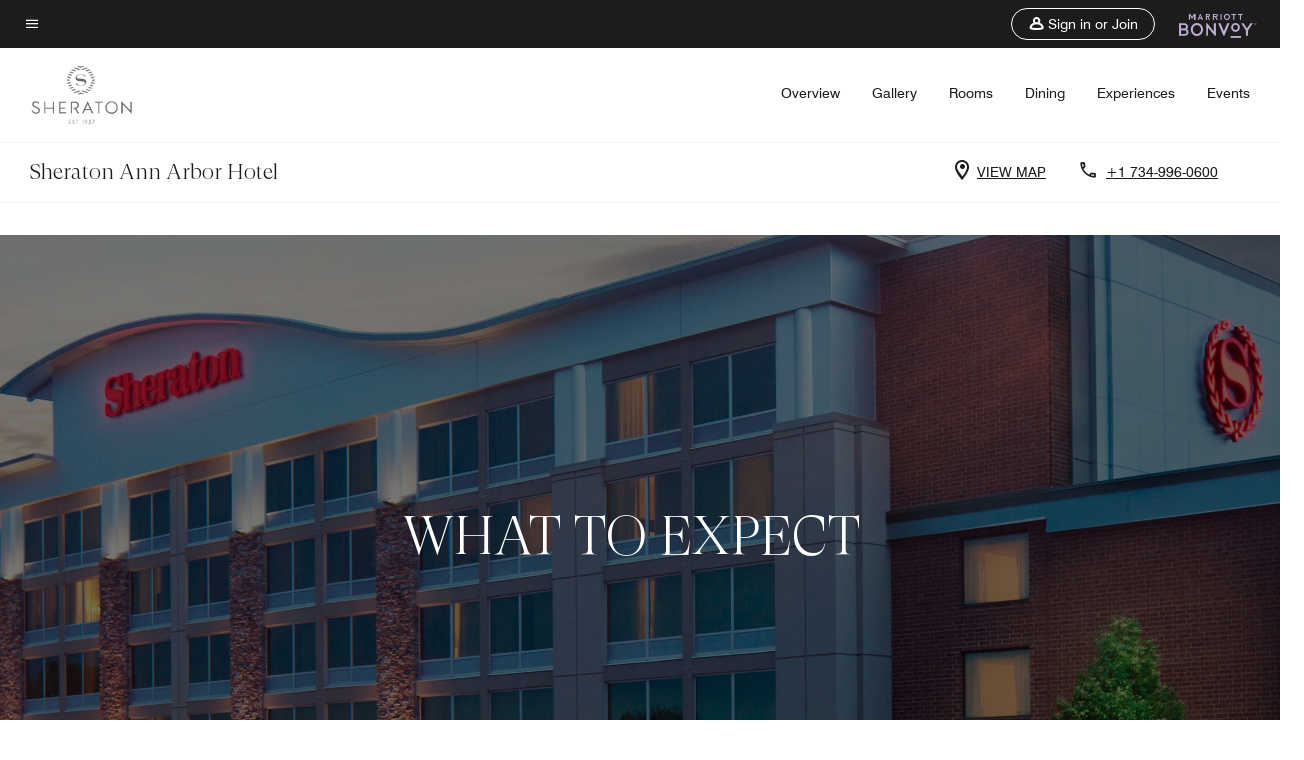

--- FILE ---
content_type: text/html;charset=utf-8
request_url: https://www.marriott.com/en-us/hotels/arbsi-sheraton-ann-arbor-hotel/overview/what-to-expect/
body_size: 25499
content:
<!doctype html>
<html lang="en-US">


    <head>
    <meta charset="UTF-8"/>
    <title>What to Expect | Marriott Bonvoy - Home page</title>
    <script type="text/javascript" src="https://www.marriott.com/resources/654e75f246406f938b23f5e9f0ee55b0f0aafa2feb045" async ></script><script defer="defer" type="text/javascript" src="https://rum.hlx.page/.rum/@adobe/helix-rum-js@%5E2/dist/rum-standalone.js" data-routing="env=prod,tier=publish,ams=Marriott Intl. Administrative Services, Inc (Sites)"></script>
<link rel="icon" href="https://cache.marriott.com/Images/Mobile/MC_Logos/MarriottApple57x57.png" type="image/x-icon"/>
    
    <meta name="ROBOTS" content="NOINDEX, NOFOLLOW"/>
    
    
    
    <meta http-equiv="X-UA-Compatible" content="IE=edge"/>
    <meta name="apple-mobile-web-app-capable" content="yes"/>
    <meta name="mobile-web-app-capable" content="yes"/>
    <meta name="apple-mobile-web-app-status-bar-style" content="black"/>
    <meta name="template" content="marriott-mds-details-page"/>
    <meta name="viewport" content="width=device-width, initial-scale=1"/>
    
    
	
    
<script src="/etc.clientlibs/clientlibs/granite/jquery.min.3e24d4d067ac58228b5004abb50344ef.js"></script>



     

	<script type="text/javascript">
    	var dataLayer = {
          "env_gdpr": "true",
          "env_ccpa": "true",
          "env_marketing": "true",
          "mrshaCode": "arbsi",
          "prop_marsha_code": "ARBSI",
          "site_id": "US",
          "env_site_id": "US",          
          "brwsrLang": "",
          "device_language_preferred": "",
          "brndCode":"",
          "hotelLoc":"Ann Arbor,USA",
          "prop_address_city":"Ann Arbor",
          "prop_address_city_state_country":"Ann Arbor|Michigan|USA",
          "prop_address_country_abbr":"US",
          "prop_address_lat_long":"42.240557,-83.735176",
          "prop_brand_code":"",
          "prop_brand_name":"",
          "prop_is_ers":"false",
          "page_data_layer_ready":"true",
          "prop_name":"Sheraton Ann Arbor Hotel",
          "env_is_prod":"true",
          "prop_hws_tier":"modules",
          "env_date_time":"2026-01-19 07:48",
          "env_site_name": "www.marriott.com",
          "env_platform":"AEM-prod",
          "prop_hws_page":"overview"
        }
    </script>
    <script>
		(function(dataLayer){function getAkamaiBrowserLocation(){var req=new XMLHttpRequest();req.open('GET',document.location,!1),req.send(null);var headers=req.getResponseHeader('browser-akamai-loc-country');return headers!=null&&headers!==void 0?headers.toUpperCase():void 0;}dataLayer.browser_akamai_loc_country=getAkamaiBrowserLocation();}(window.dataLayer||{}));
    </script>

		<script>
  			(function(g,b,d,f){(function(a,c,d){if(a){var e=b.createElement("style");e.id=c;e.innerHTML=d;a.appendChild(e)}})(b.getElementsByTagName("head")[0],"at-body-style",d);setTimeout(function(){var a=b.getElementsByTagName("head")[0];if(a){var c=b.getElementById("at-body-style");c&&a.removeChild(c)}},f)})(window,document,".header {opacity: 0 !important}",3E3);
		</script>



    
		
			<script src="//assets.adobedtm.com/launch-EN1ce795381cea451fa40478e502ecce2f.min.js" async></script>
	    
	    
    

    
<link rel="canonical" href="https://www.marriott.com/en-us/hotels/arbsi-sheraton-ann-arbor-hotel/overview/what-to-expect/"/>

    

    

    
<link rel="stylesheet" href="/etc.clientlibs/mcom-mds/clientlibs/clientlib-site.min.d5ece8fd6f52d4ad387b006a32531bd6.css" type="text/css">



<link rel="preload" href="/etc.clientlibs/mcom-mds/clientlibs/clientlib-site/resources/fonts/Swiss721BT-Regular/Swiss721BT-Regular.woff2" as="font" type="font/woff2"/>
<link rel="preload" href="/etc.clientlibs/mcom-mds/clientlibs/clientlib-site/resources/fonts/Swiss721BT-Medium/Swiss721BT-Medium.woff2" as="font" type="font/woff2"/>

    
    
    

    

    
    
    

    <link rel="stylesheet" href="https://www.marriott.com/mi-assets/mi-global/brand-framework/brand-config.SI.css"/>
    
<script>const ak_sgnl = '006e3'; console.log(ak_sgnl);</script></head>
    <body data-comp-prefix="app-js__" class="content-page narrative-page generic-page page basicpage marriott-mds-aem PremiumBrandGlobal" id="content-page-4ffd0f7a59" style="width: 100%;">
          <svg width="0" class="svg-icon" height="0" style="position:absolute">
        <defs>
            <svg id="icon-arrow-open" width="8px" height="12px" viewBox="0 0 8 12" version="1.1" xmlns="http://www.w3.org/2000/svg" xmlns:xlink="http://www.w3.org/1999/xlink">
                <title>905907B0-D49C-4AB3-84DF-45721F8319A6</title>
                <defs>
                    <polygon id="path-1" points="0.59 10.59 5.17 6 0.59 1.41 2 0 8 6 2 12"></polygon>
                </defs>
                <g id="Overview" stroke="none" stroke-width="1" fill="none" fill-rule="evenodd">
                    <g id="overview_desktop" transform="translate(-550.000000, -1735.000000)">
                        <g id="accommodations_carousel_desktop" transform="translate(-484.000000, 1106.000000)">
                            <g id="content/room_card" transform="translate(556.000000, 306.000000)">
                                <g id="icon_arrow_right" transform="translate(478.000000, 323.000000)">
                                    <mask id="mask-2" fill="white">
                                        <use xlink:href="#path-1"></use>
                                    </mask>
                                    <use id="brand_color" fill="#000000" fill-rule="nonzero" xlink:href="#path-1"></use>
                                </g>
                            </g>
                        </g>
                    </g>
                </g>
            </svg>

            <svg id="icon-gallery" width="24px" height="24px" viewBox="0 0 24 24" version="1.1" xmlns="http://www.w3.org/2000/svg" xmlns:xlink="http://www.w3.org/1999/xlink">
                        <title>2ECDE0B4-4DAE-4714-A81E-E3C62D87710E</title>
                        <g id="Overview" stroke="none" stroke-width="1" fill="none" fill-rule="evenodd">
                            <g id="overview_MM_desktop" transform="translate(-657.000000, -595.000000)" fill="#000000" fill-rule="nonzero">
                                <g id="hero-3:1" transform="translate(149.000000, 267.000000)">
                                    <g id="view_gallery_button" transform="translate(491.000000, 320.000000)">
                                        <g id="icon/gallery" transform="translate(17.000000, 8.000000)">
                                            <path d="M20,4 L20,16 L8,16 L8,4 L20,4 M20,2 L8,2 C6.9,2 6,2.9 6,4 L6,16 C6,17.1 6.9,18 8,18 L20,18 C21.1,18 22,17.1 22,16 L22,4 C22,2.9 21.1,2 20,2 Z M11.5,11.67 L13.19,13.93 L15.67,10.83 L19,15 L9,15 L11.5,11.67 Z M2,6 L2,20 C2,21.1 2.9,22 4,22 L18,22 L18,20 L4,20 L4,6 L2,6 Z" id="gallery"></path>
                                        </g>
                                    </g>
                                </g>
                            </g>
                        </g>
                    </svg>

            <svg id="icon-location" width="14px" height="20px" viewBox="0 0 14 20" version="1.1" xmlns="http://www.w3.org/2000/svg" xmlns:xlink="http://www.w3.org/1999/xlink">
                <title>9809C75E-EEAE-4191-B17C-6E9E072D6D91</title>
                <g id="Overview" stroke="none" stroke-width="1" fill="none" fill-rule="evenodd">
                    <g id="overview_MM_mobile" transform="translate(-333.000000, -298.000000)" fill="#000000" fill-rule="nonzero">
                        <g id="hero" transform="translate(0.000000, 223.000000)">
                            <g id="mobile-buttons" transform="translate(320.000000, 15.000000)">
                                <g id="MAP-BUTTON" transform="translate(0.000000, 50.000000)">
                                    <path d="M20,10 C23.87,10 27,13.13 27,17 C27,22.25 20,30 20,30 C20,30 13,22.25 13,17 C13,13.13 16.13,10 20,10 Z M20,12 C17.24,12 15,14.24 15,17 C15,19.85 17.92,24.21 20,26.88 C22.12,24.19 25,19.88 25,17 C25,14.24 22.76,12 20,12 Z M20,14.5 C21.3807119,14.5 22.5,15.6192881 22.5,17 C22.5,18.3807119 21.3807119,19.5 20,19.5 C18.6192881,19.5 17.5,18.3807119 17.5,17 C17.5,15.6192881 18.6192881,14.5 20,14.5 Z" id="map"></path>
                                </g>
                            </g>
                        </g>
                    </g>
                </g>
            </svg>

             <svg id="icon-phone" width="18px" height="19px" viewBox="0 0 18 19" version="1.1" xmlns="http://www.w3.org/2000/svg" xmlns:xlink="http://www.w3.org/1999/xlink">
                <title>4BA2D2EE-5930-4076-B1E5-BF4F82D4150C</title>
                <g id="Overview" stroke="none" stroke-width="1" fill="none" fill-rule="evenodd">
                    <g id="overview_MM_mobile" transform="translate(-331.000000, -348.000000)" fill="#000000" fill-rule="nonzero">
                        <g id="hero" transform="translate(0.000000, 223.000000)">
                            <g id="mobile-buttons" transform="translate(320.000000, 15.000000)">
                                <g id="PHONE-BUTTON" transform="translate(0.000000, 100.000000)">
                                    <path d="M14.54,12.895 C14.6,13.785 14.75,14.655 14.99,15.485 L13.79,16.685 C13.38,15.485 13.12,14.215 13.03,12.895 L14.54,12.895 M24.4,24.915 C25.25,25.155 26.12,25.305 27,25.365 L27,26.855 C25.68,26.765 24.41,26.505 23.2,26.105 L24.4,24.915 M15.5,10.895 L12,10.895 C11.45,10.895 11,11.345 11,11.895 C11,21.285 18.61,28.895 28,28.895 C28.55,28.895 29,28.445 29,27.895 L29,24.405 C29,23.855 28.55,23.405 28,23.405 C26.76,23.405 25.55,23.205 24.43,22.835 C24.33,22.795 24.22,22.785 24.12,22.785 C23.86,22.785 23.61,22.885 23.41,23.075 L21.21,25.275 C18.38,23.825 16.06,21.515 14.62,18.685 L16.82,16.485 C17.1,16.205 17.18,15.815 17.07,15.465 C16.7,14.345 16.5,13.145 16.5,11.895 C16.5,11.345 16.05,10.895 15.5,10.895 Z" id="phone"></path>
                                </g>
                            </g>
                        </g>
                    </g>
                </g>
            </svg>

            <svg id="icon-right-arrow" width="51px" height="16px" viewBox="0 0 54 16" version="1.1" xmlns="http://www.w3.org/2000/svg" xmlns:xlink="http://www.w3.org/1999/xlink">
                <title>0877DBE9-B5A4-4A7A-8E4D-86863B6C721A</title>
                <g id="Subpages-Mobile" stroke="none" stroke-width="1" fill="none" fill-rule="evenodd">
                    <g id="accommodations_mobile" transform="translate(-292.000000, -1195.000000)" fill="#FFFFFF" fill-rule="nonzero" stroke="#FFFFFF" stroke-width="0.5">
                        <g id="Group-2" transform="translate(0.000000, 544.000000)">
                            <g id="dining_carousel_mobile" transform="translate(0.000000, 343.000000)">
                                <g id="carousel_controls" transform="translate(31.000000, 306.000000)">
                                    <g id="arrow.1.1" transform="translate(261.000000, 3.000000)">
                                        <path d="M52.97075,7.14084192 C52.98425,7.10915479 52.98725,7.07525693 52.991,7.04209598 C52.99325,7.02735778 53,7.01483031 53,6.9993552 C53,6.96472043 52.98875,6.93377022 52.97975,6.90208309 C52.976,6.88881871 52.97675,6.87408051 52.9715,6.86081613 C52.952,6.81291698 52.92275,6.77091311 52.88525,6.73554143 L46.13975,0.107773084 C45.9935,-0.0359243615 45.75575,-0.0359243615 45.6095,0.107773084 C45.46325,0.25147053 45.46325,0.485070993 45.6095,0.628768439 L51.71825,6.63090021 L1.20591518,6.63090021 C0.998915179,6.63090021 0.830915179,6.79596805 0.830915179,6.9993552 C0.830915179,7.20274236 0.998915179,7.36781019 1.20591518,7.36781019 L51.71975,7.36781019 L45.6095,13.3714158 C45.46325,13.5151132 45.46325,13.7487137 45.6095,13.8924111 C45.683,13.9638914 45.779,14 45.875,14 C45.971,14 46.067,13.9638914 46.13975,13.8931481 L52.88975,7.26095825 C52.90025,7.25064151 52.904,7.23737713 52.913,7.22706039 C52.93475,7.19979472 52.95725,7.17326596 52.97075,7.14084192 Z" id="Path"></path>
                                    </g>
                                </g>
                            </g>
                        </g>
                    </g>
                </g>
            </svg>
    
            <svg id="icon-left-arrow" width="51px" height="16px" viewBox="0 0 54 16" version="1.1" xmlns="http://www.w3.org/2000/svg" xmlns:xlink="http://www.w3.org/1999/xlink">
                <title>0005CE21-D3F9-4DE7-8885-2BFFEE11E012</title>
                <g id="Subpages-Mobile" stroke="none" stroke-width="1" fill="none" fill-rule="evenodd">
                    <g id="accommodations_mobile" transform="translate(-30.000000, -1195.000000)" fill="#FFFFFF" fill-rule="nonzero" stroke="#FFFFFF" stroke-width="0.5">
                        <g id="Group-2" transform="translate(0.000000, 544.000000)">
                            <g id="dining_carousel_mobile" transform="translate(0.000000, 343.000000)">
                                <g id="carousel_controls" transform="translate(31.000000, 306.000000)">
                                    <g id="icon/carousel_arrow/left" transform="translate(0.000000, 3.000000)">
                                        <g id="arrow.1.1" transform="translate(26.500000, 7.000000) scale(-1, 1) translate(-26.500000, -7.000000) ">
                                            <path d="M52.97075,7.14084192 C52.98425,7.10915479 52.98725,7.07525693 52.991,7.04209598 C52.99325,7.02735778 53,7.01483031 53,6.9993552 C53,6.96472043 52.98875,6.93377022 52.97975,6.90208309 C52.976,6.88881871 52.97675,6.87408051 52.9715,6.86081613 C52.952,6.81291698 52.92275,6.77091311 52.88525,6.73554143 L46.13975,0.107773084 C45.9935,-0.0359243615 45.75575,-0.0359243615 45.6095,0.107773084 C45.46325,0.25147053 45.46325,0.485070993 45.6095,0.628768439 L51.71825,6.63090021 L1.20591518,6.63090021 C0.998915179,6.63090021 0.830915179,6.79596805 0.830915179,6.9993552 C0.830915179,7.20274236 0.998915179,7.36781019 1.20591518,7.36781019 L51.71975,7.36781019 L45.6095,13.3714158 C45.46325,13.5151132 45.46325,13.7487137 45.6095,13.8924111 C45.683,13.9638914 45.779,14 45.875,14 C45.971,14 46.067,13.9638914 46.13975,13.8931481 L52.88975,7.26095825 C52.90025,7.25064151 52.904,7.23737713 52.913,7.22706039 C52.93475,7.19979472 52.95725,7.17326596 52.97075,7.14084192 Z" id="Path"></path>
                                        </g>
                                    </g>
                                </g>
                            </g>
                        </g>
                    </g>
                </g>
            </svg>
        </defs>
    </svg>  
          
		<a href="#main" class="hide-from__screen skipToMain">Skip to main content</a>
        
        
        
            




            



            <div class="page-wrap">
            	
    <div class="data-page page basicpage">




    
    
    <div class="global-nav">
<div class="m-header global-nav app-js__global-nav marriott-aem global-nav__background" data-api-endpoint="/hybrid-presentation/api/v1/getUserDetails">
    <div class="global-nav-top">
        <div class="global-nav-top__container">
            <div class="global-nav-color-scheme-container color-scheme2">
                
                <div class="global-nav-top__container__bg  max-width-1920 w-100 m-auto d-flex flex-wrap flex-row justify-content-between align-items-center px-3 px-xl-4 py-2">
                    <div class="custom_click_track global-nav-top-left" data-custom_click_track_value="HWS Global Bonvoy Nav|Hamburger Button|internal">
                        <a href="#main" class="hide-from__screen skipToMain">Skip to
                            main content</a>
                        <button class="global-nav-global-menu-link p-0" aria-expanded="false">
                            <span class="icon-menu"></span>
                            <span class="sr-only">Menu text</span>
                        </button>
                    </div>
                    <div class="global-nav-top-right d-flex justify-content-between align-items-center">
                        
                            
                                <ul class="standard inverse">
                                    <li class="m-header__sign-in t-global-nav-items font-nav-items" data-sign-in-text="Sign In,">
                                        <a href="#" role="button" class="m-button-s m-button-secondary m-header__btn m-header__top-nav-btn m-dialog-btn custom_click_track m-header__top-nav-btn d-flex justify-content-between align-items-center px-3 py-2" aria-label="Sign in or Join" data-dialog-id="m-header-signin-dialog-header" data-overlay-endpoint="/signInOverlay.mi" data-loading-msg="Loading..." data-error-msg="The content could not be loaded" data-location-text="Global Nav" data-click-track-enable="true" data-custom_click_track_value="HWS Global Bonvoy Nav|Sign In|internal" data-sign-in-click-track-enabled="true" data-remembered-user-location="signin_rem_tooltip" data-mytrip-label="My Trips" data-signed-in-user-location="Logged-in User">
                                            <span class="m-header__top-nav-icon icon-round icon-nav---account m-0"></span>
                                            <span class="m-header__top-nav-txt t-font-s d-none d-xl-block ml-1">Sign in or Join</span>
                                        </a>
                                    </li>
                                    <li class="d-none m-header__acnt t-global-nav-items font-nav-items" data-hello-text="Hello,">
                                        <a href="/loyalty/myAccount/default.mi" target="_blank" class="m-header__btn m-header__top-nav-btn custom_click_track m-header__top-nav-btn--account d-flex justify-content-between align-items-center px-3" data-location-text="Logged-in User" data-click-track-enable="true" data-mytrip-label="My Trips" data-custom_click_track_value="Logged-in User|SIGN IN|external">
                                            <span class="m-header__top-nav-icon icon-round icon-nav---account-alt-active icon-inverse m-0"></span>
                                            <span class="d-none d-xl-block t-font-s mx-1">My Account</span>
                                            <span class="icon-external-arrow d-none d-xl-block"></span>
                                        </a>
                                    </li>
                                </ul>
                                <form anonymous-action="/mi/phoenix-account-auth/v1/sessionTimeOut" loggedIn-action="/mi/phoenix-account-auth/v1/sessionTimeOut" class="d-none session-timeout">
    <input type="hidden" name="expiredIn" value="1800000"/>
</form>

                            
                            <a class="p-0 m-0" href="https://www.marriott.com/default.mi" aria-label="Marriott Bonvoy">
                                <div class="t-program-logo-xs icons-fg-color ml-4"></div>
                            </a>
                        
                    </div>
                </div>
            </div>
            

    <div class="global-nav-menu-container color-scheme1">
        <div class="global-nav-main-menu pb-xl-4">
            <div class="global-nav-main-menu__closeSection d-flex justify-content-between align-items-center pl-4 pr-3 pr-xl-4 py-3">
                <span class="icon-clear" tabindex="0" aria-label="menu close button"></span>
                <span class="sr-only">Menu close text</span>
                <a href="https://www.marriott.com/default.mi" class="p-0 m-0 custom_click_track" data-custom_click_track_value="HWS Global Bonvoy Nav | Global Bonvoy Nav - Bonvoy Logo | internal">
                    <div class="t-program-logo-xs" aria-label="Marriott Bonvoy">
                        <span class="sr-only">Marriott Logo</span>
                    </div>
                </a>
            </div>
            <div class="mobileHeaderContent d-xl-none">
                <div class="subNavLinks d-flex d-xl-none px-4 pb-3 pt-3"></div>
            </div>
            <div class="d-flex d-xl-none align-items-center justify-content-center py-4 mb-3">
                <a href="" class="p-0 m-0"><span class="t-program-logo-color-s" aria-label="Marriott Bonvoy"></span>
                    <span class="sr-only">Marriott Logo</span>
                </a>
            </div>
            <div class="global-nav-main-menu__content pl-4 pr-3 pr-xl-4">
                <ul class="pt-4 pb-2">
                    <li class="pb-4">
                        <a href="https://www.marriott.com/search/default.mi" class="global-nav-menu-link d-flex justify-content-between text-left t-subtitle-l">
                            <span>Find &amp; Reserve</span>
                            <span class="icon-arrow-right icon-m d-xl-none"></span>
                        </a>
                    </li>
                
                    <li class="pb-4">
                        <a href="https://www.marriott.com/offers.mi" class="global-nav-menu-link d-flex justify-content-between text-left t-subtitle-l">
                            <span>Special Offers</span>
                            <span class="icon-arrow-right icon-m d-xl-none"></span>
                        </a>
                    </li>
                
                    <li class="pb-4">
                        <a href="https://www.marriott.com/meeting-event-hotels/meeting-planning.mi" class="global-nav-menu-link d-flex justify-content-between text-left t-subtitle-l">
                            <span>Meetings &amp; Events</span>
                            <span class="icon-arrow-right icon-m d-xl-none"></span>
                        </a>
                    </li>
                
                    <li class="pb-4">
                        <a href="https://www.vacationsbymarriott.com/" class="global-nav-menu-link d-flex justify-content-between text-left t-subtitle-l">
                            <span>Vacations</span>
                            <span class="icon-arrow-right icon-m d-xl-none"></span>
                        </a>
                    </li>
                
                    <li class="pb-4">
                        <a href="https://www.marriott.com/brands.mi" class="global-nav-menu-link d-flex justify-content-between text-left t-subtitle-l">
                            <span>Our Brands</span>
                            <span class="icon-arrow-right icon-m d-xl-none"></span>
                        </a>
                    </li>
                
                    <li class="pb-4">
                        <a href="https://www.marriott.com/credit-cards.mi" class="global-nav-menu-link d-flex justify-content-between text-left t-subtitle-l">
                            <span>Our Credit Cards</span>
                            <span class="icon-arrow-right icon-m d-xl-none"></span>
                        </a>
                    </li>
                
                    <li class="pb-4">
                        <a href="https://www.marriott.com/loyalty.mi" class="global-nav-menu-link d-flex justify-content-between text-left t-subtitle-l">
                            <span>About Marriott Bonvoy</span>
                            <span class="icon-arrow-right icon-m d-xl-none"></span>
                        </a>
                    </li>
                
                    <li class="pb-4">
                        <a href="https://careers.marriott.com/" class="global-nav-menu-link d-flex justify-content-between text-left t-subtitle-l">
                            <span>Careers at Marriott</span>
                            <span class="icon-arrow-right icon-m d-xl-none"></span>
                        </a>
                    </li>
                </ul>
                <div class="global-nav-main-menu__content-language-container d-flex flex-row py-4">
                    <button class="languageSelector t-font-s d-flex align-items-center mr-4 mr-xl-3 p-0">
                        <span class="icon-globe mr-2 sr-only"> Language Selector</span>
                        
                            
                            <span class="d-block h-100">English(US)</span>
                        
                    </button>
                    <a class="help t-font-s d-flex align-items-center p-0" href="https://help.marriott.com/s/">
                        <span class="icon-help mr-2"></span>
                        <span class="d-block h-100 help-text">Help</span>
                    </a>
                </div>
            </div>
            <div class="global-nav-main-menu__safetyDetails pl-4 pr-3 pr-xl-4 pt-2 pb-3 pb-xl-0">
                <p class="t-subtitle-m m-0 py-4 global-nav-main-menu__safetyText"></p>
                
            </div>
        </div>
    </div>
    


        </div>
        
        <div class="global-nav-menu-container-placeholder d-xl-none"></div>
    </div>
    
<div class="global-nav__language-container-modal d-none align-items-center w-100">
        <div class="container px-0 px-xl-5">
            <div class="modalContainer d-flex d-xl-block flex-column ">
                <div class="modalContainer__label d-flex justify-content-between w-100 px-3 px-xl-4 py-3">
                    <span class="t-label-s d-flex align-items-center pl-2 pl-xl-0">Select a Language</span>
                    <span class="modalClose icon-clear" aria-label="language modal close button"></span>
                </div>
                <div class="modalContainer__languagesList d-flex flex-column flex-xl-row px-2 pt-xl-4">
                        <div class="flex-fill pl-4 col pr-0 pt-4 pt-xl-0">
                            <p class="t-subtitle-l m-0 pb-3 pb-xl-4"></p>
                            <div class="pl-3">
                                <a href="https://www.marriott.com/en-us/hotels/arbsi-sheraton-ann-arbor-hotel/overview/what-to-expect/" data-localecode="en_us" class="t-font-s d-block pb-3 active">English(US)</a>
                            </div>
                        </div>
                </div>
                <div class="modalContainer__closeBtn mt-auto mt-xl-0 d-flex justify-content-center justify-content-xl-end px-4 py-3 py-xl-4">
                    <button class="modalClose m-button-m m-button-secondary p-0 px-xl-4">
                        <span class="px-xl-2">Close</span>
                    </button>
                </div>
            </div>
        </div>
    </div>
    
    


</div>
<div class="mdc-dialog " id="m-header-signin-dialog-header">
    <div class="mdc-dialog__container">
        <div class="mdc-dialog__surface" role="dialog" aria-modal="true">
            <button class="m-dialog-close-btn icon-clear">
                <span class="sr-only">Close Dialog</span>
            </button>
            <div id="container-801da3de78" class="cmp-container">
                <div class="aem-Grid aem-Grid--12 aem-Grid--default--12 ">
                    <div class="signin aem-GridColumn aem-GridColumn--default--12">
                        <div class="modal-content mfp-content header-overlay standard standard">
                            <div class="header-overlay__msg"></div>
                        </div>
                    </div>
                </div>
            </div>
        </div>
        <div class="mdc-dialog__scrim"></div>
    </div>
</div>
</div>


</div>


<!--MDS multipage nav header-->

<main role="main" id="main" tabindex="-1" class="main-content">
    <div class="root responsivegrid">


<div class="aem-Grid aem-Grid--12 aem-Grid--default--12 ">
    
    <div class="header-reference aem-GridColumn aem-GridColumn--default--12">

	
		<div class="data-page page basicpage">




    
    
    <div class="header">
    
    
    
    
    
    
    
    <div class="marriott-header non-trc-header app-js__marriott-header w-100 color-scheme1" data-colorscheme="color-scheme1">
        <div class="marriott-header-top d-flex flex-wrap ">
            <div class="marriott-header-menu-container">
                <div class="marriott-header-bottom pt-xl-1 ">
                    <div class="max-width-1920 w-100 m-auto d-flex flex-wrap justify-content-between pt-xl-2 pb-xl-1">
                        <div class="marriott-header-bottom-left d-flex flex-nowrap col-3">
                            <div class="marriott-header-logo">
                                <a href="/en-us/hotels/arbsi-sheraton-ann-arbor-hotel/overview/" class="custom_click_track marriott-header-logo-link d-flex align-items-center marriott-header__brand-logo-SI" data-custom_click_track_value="HWS Hotel Navigation | Hotel Navigation - Hotel Logo | internal">
                                    
                                        <img src="https://cache.marriott.com/content/dam/marriott-digital/si/global-property-shared/en_us/logo/assets/si_logo_L.png" class="marriott-header-primary-logo" alt="Sheraton Hotel"/>
                                    
                                    
                                    
                                </a>
                                <div class="marriott-mobile-rating-summary pt-3"></div>
                            </div>
                            <h2 class="marriott-header-mobile-title t-subtitle-xl">Sheraton Ann Arbor Hotel</h2>
                        </div>
                        <div class="hotel-badges-container d-flex d-xl-none w-100 align-items-center justify-content-center py-2 color-scheme1">
                            <div class="hotel-badges app-js__hotel-badges d-block pl-4 mr-5">
                                <div class="hotel-badges__badge t-overline-normal text-uppercase d-none" data-primary-hotel-badge="true" data-primary-label="New Hotel" data-primary-start-date="1992-07-10" data-primary-end-date="1993-01-06"></div>
                            </div>
                        </div>
                        <div class="d-none" data-bv-show="rating_summary" data-bv-product-id="arbsi"></div>
                        <div class="d-none" data-bv-show="reviews" data-bv-product-id="arbsi"></div>
                        <div class="bazaarvoice app-js__bazaarvoice d-none justify-content-center align-items-center container">
                        </div>
                        <div class="marriott-header-bottom-right flex-wrap col-9 cmp-list">
    <ul class="d-flex" id="navigation-list-f5c8ba4c72">
        
        <li>
            <a href="/en-us/hotels/arbsi-sheraton-ann-arbor-hotel/overview/" class="t-font-s m-header-primary-link   custom_click_track" data-custom_click_track_value="HWS Hotel Navigation|Overview|internal">Overview </a>
        </li>
    
        
        <li>
            <a href="/en-us/hotels/arbsi-sheraton-ann-arbor-hotel/photos/" class="t-font-s m-header-primary-link   custom_click_track" data-custom_click_track_value="HWS Hotel Navigation|Photos|internal">Gallery </a>
        </li>
    
        
        <li>
            <a href="/en-us/hotels/arbsi-sheraton-ann-arbor-hotel/rooms/" class="t-font-s m-header-primary-link   custom_click_track" data-custom_click_track_value="HWS Hotel Navigation|Rooms|internal">Rooms </a>
        </li>
    
        
        <li>
            <a href="/en-us/hotels/arbsi-sheraton-ann-arbor-hotel/dining/" class="t-font-s m-header-primary-link   custom_click_track" data-custom_click_track_value="HWS Hotel Navigation|Dining|internal">Dining </a>
        </li>
    
        
        <li>
            <a href="/en-us/hotels/arbsi-sheraton-ann-arbor-hotel/experiences/" class="t-font-s m-header-primary-link   custom_click_track" data-custom_click_track_value="HWS Hotel Navigation|Experiences|internal">Experiences </a>
        </li>
    
        
        <li>
            <a href="/en-us/hotels/arbsi-sheraton-ann-arbor-hotel/events/" class="t-font-s m-header-primary-link   custom_click_track" data-custom_click_track_value="HWS Hotel Navigation|Events|internal">Events </a>
        </li>
    </ul>
</div>

    


                    </div>
                </div>
                
                <div class="marriott-header-subnav sticky-nav-header color-scheme1" data-mobile-reserve-bar-color-scheme="color-scheme1" data-desktop-reserve-bar-color-scheme="color-scheme1">
                    <div class="max-width-1920 w-100 m-auto d-xl-flex justify-content-xl-between">
                        <div class="marriott-header-subnav__title d-flex">
                            <h3 class="marriott-header-subnav__title-heading pr-3 my-auto t-subtitle-xl">
                                Sheraton Ann Arbor Hotel</h3>
                            <div class="marriott-header-subnav__rating_sumary my-auto">
                            </div>
                            <div class="hotel-badges app-js__hotel-badges d-block pl-4 mr-5">
                                <div class="hotel-badges__badge t-overline-normal text-uppercase d-none" data-primary-hotel-badge="true" data-primary-label="New Hotel" data-primary-start-date="1992-07-10" data-primary-end-date="1993-01-06"></div>
                            </div>
                        </div>
                        <div class="marriott-header-subnav__menu">
                            <div class="marriott-header-subnav__menu__submenu withImage leftSide">
                                <div class="marriott-header-subnav__menu__submenu__icon">
                                    <span class="icon-location icon-m"></span>
                                </div>
                                <a href="https://www.google.com/maps/search/?api=1&query=42.240557,-83.735176" class="marriott-header-subnav__menu__submenu__text m-header-secondary-link uppercase custom_click_track nonChineseContent t-font-s pl-2 google-map-link" data-custom_click_track_value="HWS Hotel Sub Header|Hotel Sub Header - View Map |external" tabindex="-1" target="_blank">VIEW MAP</a>
                                <a href="https://map.baidu.com/search/?latlng=42.240557,-83.735176" class="marriott-header-subnav__menu__submenu__text m-header-secondary-link uppercase custom_click_track chineseContent loading-map t-font-s pl-2 baidu-map-link" data-custom_click_track_value="HWS Hotel Sub Header|Hotel Sub Header - View Map | external" tabindex="-1" target="_blank">VIEW MAP</a>
                            </div>
                            <div class="marriott-header-subnav__menu__submenu withImage rightSide">
                                <div class="marriott-header-subnav__menu__submenu__icon" aria-hidden="true">
                                    <span class="icon-phone icon-m"></span>
                                </div>
                                <a href="tel:+1%20734-996-0600%20" class="marriott-header-subnav__menu__submenu__text m-header-secondary-link t-font-s custom_click_track pl-2" dir="ltr" data-custom_click_track_value="HWS Hotel Sub Header|Hotel Sub Header - Click to Call |external" tabindex="0" aria-label="Contact us at phone +1 734-996-0600 ">+1 734-996-0600 </a>
                            </div>
                            
                            <div class="marriott-header-subnav__rating_sumary py-3">
                            </div>
                            
                            
                            
                        </div>
                    </div>
                </div>
            </div>
            <!-- Reserve -->
            <div class="marriott-header-subnav-reserve sticky-nav-header justify-content-xl-between flex-column flex-xl-row w-100  color-scheme1 hide">
                <div class="marriott-header-subnav-reserve__mob__header d-block d-xl-none p-4 my-2">
                    <button class="marriott-header-subnav-reserve__mob__header__close p-0" aria-label="close">
                        <span class="icon-back-arrow"></span>
                    </button>
                </div>
                <a class="marriott-header-subnav-reserve__mob__sub__back roomsNGuestsCancel t-font-xs hide py-4 px-3">Cancel</a>
                <div class="marriott-header-subnav-reserve__sub calendarSection my-xl-4 mb-4 mb-xl-0 pl-4 pl-xl-0 pr-4 pr-xl-0">
                    <div class="mobileFixedSection">
                        <div class="marriott-header-subnav-reserve__sub__label d-flex align-items-center t-overline-normal pb-xl-2 mb-xl-1">
                            <span class="icon-calendar t-font-m icon-m mr-1"></span>
                            <span class="marriott-header-subnav-reserve__sub__label__left mr-1">DATES</span>
                            <span class="marriott-header-subnav-reserve__sub__label__right">
                  (<span class="dateSelectionNumOfNights">1</span>
                  <span class="night"> NIGHT)</span>
                  <span class="nights hide"> NIGHTS)</span>
                  </span>
                        </div>
                        <div id="datesInput" class="marriott-header-subnav-reserve__sub__input swap--xs--t-font-s swap--lg--t-font-m d-xl-block pb-2 pb-xl-0 pt-2 pt-xl-0" tabindex="0">
                  <span class="inputSection w-100 d-xl-block " data-identity="specific">
                  <span class="fromDateSection flex-fill mr-4 mr-xl-0"></span>
                  <span class="icon-forward-arrow px-4 d-none d-xl-inline"></span>
                  <span class="toDateSection flex-fill"></span>
                  </span>
                            <span class="inputSection w-100 hide" data-identity="flexible">
                  Flexible in
                  </span>
                        </div>
                    </div>
                    <div class="marriott-header-subnav-reserve__sub__floatsec d-flex flex-column align-items-center ml-xl-4 dateSelectionSec hide">
                        <button class="marriott-header-subnav-reserve__sub__floatsec__close" data-dismiss="close" aria-label="Close">
                            <span class="icon-clear icons-fg-color" title="Close"></span>
                        </button>
                        <div class="marriott-header-subnav-reserve__sub__floatsec__tab d-flex py-4 py-xl-0">
                            <button class="marriott-header-subnav-reserve__sub__floatsec__tab__btn t-label-s pl-4 pr-3 py-2 active" data-id="specific">Specific Dates
                            </button>
                            <button class="marriott-header-subnav-reserve__sub__floatsec__tab__btn t-label-s pl-3 pr-4 py-2" data-id="flexible">Flexible Dates
                            </button>
                        </div>
                        <div class="weekDays t-font-xs d-flex d-xl-none justify-content-around w-100 px-3 pb-2">
                            <span>S</span>
                            <span>M</span>
                            <span>T</span>
                            <span>W</span>
                            <span>T</span>
                            <span>F</span>
                            <span>S</span>
                        </div>
                        <div id="specific" class="marriott-header-subnav-reserve__sub__floatsec__tab__tabcontent marriott-header-subnav-reserve__sub__floatsec__tab__tabcontent__daterangepicker w-100 px-xl-3" data-specific-nights="1" data-from-date="" data-to-date="" data-done-label="Done" data-viewrates-label="View Rates" data-viewrates-specific-click-track-value="HWS View Rates | Date Picker Specific |internal" data-viewrates-flexible-click-track-value="HWS View Rates | Date Picker Flexible |internal">
                        </div>
                        <div id="flexible" class="marriott-header-subnav-reserve__sub__floatsec__tab__tabcontent marriott-header-subnav-reserve__sub__floatsec__tab__tabcontent__flexiblesection w-100 d-flex flex-column align-items-center hide" data-flexible-nights="1" data-flexible-text="Flexible in">
                            <div class="flexible__text d-inline-flex justify-content-center align-items-center py-4 mb-4 mt-xl-4">
                                <span class="t-subtitle-m pr-5">Number of Nights</span>
                                <div class="flexible__increase-decrease-buttons d-flex justify-content-center align-items-center ml-4">
                                    <button class="decrease-button d-flex align-items-start justify-content-center" data-minallowed="1" aria-label="Decrease number of nights" disabled>
                                        <span>-</span>
                                    </button>
                                    <div class="t-subtitle-m px-2">
                                        <span class="flexibleNumberOfNightsValue px-3">1</span>
                                        <input type="hidden" value="1" class="flexibleNumberOfNights" aria-hidden="true" hidden/>
                                    </div>
                                    <button class="increase-button d-flex align-items-center justify-content-center px-0 pb-1 pb-xl-0" data-max-allowed="9" aria-label="Increase number of nights"><span>+</span>
                                    </button>
                                </div>
                            </div>
                            <div class="flexible__months d-flex align-items-center justify-content-center flex-wrap pb-xl-4 mt-3 mb-5 mb-xl-2">
                            </div>
                            <div class="flexible__done-button align-self-end pb-xl-4 mb-xl-3 mx-auto color-scheme1">
                                <button class="m-button-secondary flexible__done-real-button" data-dismiss="close">
                                    <span class="d-none d-xl-block px-3 flexible__done-button-done-text">Done</span>
                                    <span class="d-block d-xl-none flexible__done-button-dynamic-text">
                        <span class="flexible__done-button-continue-text" data-continue-text="Continue with " data-view-rates="View Rates" data-view-rates-for="View Rates for" data-done-text="Done">Continue with </span>
                        <span class="noOfNights"></span>
                        <span class="night"> NIGHT</span>
                        <span class="nights hide"> NIGHTS</span>
                     </span>
                                </button>
                            </div>
                        </div>
                    </div>
                </div>
                <div class="seperatorLine d-none d-xl-block my-4"></div>
                <div class="marriott-header-subnav-reserve__sub roomsAndGuestsSection my-xl-4 mb-4 mb-xl-0 pl-4 pl-xl-0 pr-4 pr-xl-0">
                    <div class="marriott-header-subnav-reserve__sub__label t-overline-normal pb-xl-2 mb-xl-1">
                        Rooms &amp; Guests
                    </div>
                    <div class="marriott-header-subnav-reserve__sub__input pb-2 pb-xl-0 pt-2 pt-xl-0 swap--xs--t-font-s swap--lg--t-font-m" aria-label="Select number of guests dropdown" id="guestsValue" role="button" tabindex="0" aria-expanded="false">
               <span class="totalValuePlace">
               <span class="roomsCount">1</span>
               <span class="room">Room, </span>
               <span class="rooms hide">Rooms, </span>
               <span class="adultsCount">1</span>
               <span class="adult ">Adult</span>
               <span class="adults hide">Adults</span>
               <span class="childCount hide">1</span>
               <span class="child hide"> Child</span>
               <span class="children hide"> Children</span>
               </span>
                        <span class="marriott-header-subnav-reserve__sub__input__icon m-icon icon-arrow-right d-xl-none"></span>
                        <span class="marriott-header-subnav-reserve__sub__input__icon m-icon icon-arrow-down d-none d-xl-block"></span>
                    </div>
                    <div class="marriott-header-subnav-reserve__sub__floatsec d-flex flex-column roomsGuestSec pt-4 pt-xl-0 hide">
                        <input type="hidden" value="8" class="maxGuestPerRoom" aria-hidden="true" hidden/>
                        <button class="marriott-header-subnav-reserve__sub__floatsec__close roomsNGuestsClose" data-dismiss="close" aria-label="Close">
                            <span class="icon-clear icons-fg-color" title="Close"></span>
                        </button>
                        <div class="d-flex flex-column flex-xl-row px-3 px-xl-5 mx-0 mx-xl-5 pb-5 pb-xl-0 mb-5 mb-xl-0">
                            <div class="w-100 px-0 px-xl-2">
                                <div class="marriott-header-subnav-reserve__sub__floatsec__title t-overline-normal pb-0 pb-xl-3">
                                    
                                    
                                    
                                        Maximum <span>8</span>
                                        guests per room
                                    
                                </div>
                                <div class="marriott-header-subnav-reserve__sub__floatsec__rgsel d-flex justify-content-between align-items-center py-4">
                                    <div class="marriott-header-subnav-reserve__sub__floatsec__rgsel__text">
                                        <div class="marriott-header-subnav-reserve__sub__floatsec__rgsel__text__val t-subtitle-m">
                                            Rooms
                                        </div>
                                        <div class="marriott-header-subnav-reserve__sub__floatsec__rgsel__text__sub t-font-xs" data-maxGuest="true">(Max: 3 Rooms/person)
                                        </div>
                                    </div>
                                    <div class="marriott-header-subnav-reserve__sub__floatsec__rgsel__value d-flex justify-content-between">
                                        <button class="marriott-header-subnav-reserve__sub__floatsec__rgsel__value__btn px-0 d-flex justify-content-center align-items-center decrease" data-minallowed="1" aria-label="Decrease number of rooms" disabled>
                                            <span>-</span></button>
                                        <div class="marriott-header-subnav-reserve__sub__floatsec__rgsel__value__txt d-flex align-items-center justify-content-center t-subtitle-m">
                                            <span class="px-3">1</span>
                                            <input type="hidden" value="1" class="incDescValToSend reserveRoomVal" aria-hidden="true" hidden/>
                                        </div>
                                        <button class="marriott-header-subnav-reserve__sub__floatsec__rgsel__value__btn px-0 d-flex justify-content-center align-items-center increase" data-maxallowed="3" aria-label="Increase number of rooms"><span>+</span></button>
                                    </div>
                                </div>
                                <div class="marriott-header-subnav-reserve__sub__floatsec__rgsel d-flex justify-content-between align-items-center py-4">
                                    <div class="marriott-header-subnav-reserve__sub__floatsec__rgsel__text">
                                        <div class="marriott-header-subnav-reserve__sub__floatsec__rgsel__text__val t-subtitle-m">
                                            Adults
                                        </div>
                                        <div class="marriott-header-subnav-reserve__sub__floatsec__rgsel__text__sub t-font-xs color-neutral-40" data-maxGuest="true">(Max: 8 total guests/room)
                                        </div>
                                    </div>
                                    <div class="marriott-header-subnav-reserve__sub__floatsec__rgsel__value d-flex justify-content-between">
                                        <button class="marriott-header-subnav-reserve__sub__floatsec__rgsel__value__btn px-0 d-flex justify-content-center align-items-center decrease  " data-minallowed="1" aria-label="Decrease number of Adults" disabled><span>-</span></button>
                                        <div class="marriott-header-subnav-reserve__sub__floatsec__rgsel__value__txt d-flex align-items-center justify-content-center t-subtitle-m">
                                            <span class="px-3">1</span>
                                            <input type="hidden" value="1" class="incDescValToSend reserveAdultsNumVal" aria-hidden="true" hidden/>
                                        </div>
                                        <button class="marriott-header-subnav-reserve__sub__floatsec__rgsel__value__btn px-0 d-flex justify-content-center align-items-center increase  " data-maxallowed="8" aria-label="Increase number of Adults" data-isIncrease="true">
                                            <span>+</span></button>
                                    </div>
                                </div>
                                <div class="marriott-header-subnav-reserve__sub__floatsec__rgsel d-flex justify-content-between align-items-center py-4">
                                    
                                    <div class="marriott-header-subnav-reserve__sub__floatsec__rgsel__text">
                                        <div class="marriott-header-subnav-reserve__sub__floatsec__rgsel__text__val t-subtitle-m">
                                            Children
                                        </div>
                                        <div class="marriott-header-subnav-reserve__sub__floatsec__rgsel__text__sub t-font-xs" data-maxGuest="true">(Max: 8 total guests/room)
                                        </div>
                                    </div>
                                    <div class="marriott-header-subnav-reserve__sub__floatsec__rgsel__value d-flex justify-content-between" data-child-translated-text="Child" data-age-translated-text=": Age" data-months-translated-text="Months" data-year-translated-text="Year" data-years-translated-text="Years">
                                        <button class="marriott-header-subnav-reserve__sub__floatsec__rgsel__value__btn px-0 d-flex justify-content-center align-items-center decrease  " data-minallowed="0" aria-label="Decrease number of Children" disabled>
                                            <span>-</span></button>
                                        <div class="marriott-header-subnav-reserve__sub__floatsec__rgsel__value__txt d-flex align-items-center justify-content-center t-subtitle-m">
                                            <span class="px-3">0</span>
                                            <input type="hidden" value="0" class="incDescValToSend reserveChildNumVal" aria-hidden="true" hidden/>
                                        </div>
                                        <button class="marriott-header-subnav-reserve__sub__floatsec__rgsel__value__btn px-0 d-flex justify-content-center align-items-center increase  " data-maxallowed="7" aria-label="Increase number of Children" data-isIncrease="true">
                                            <span>+</span></button>
                                    </div>
                                </div>
                            </div>
                            <div class="roomsGuestSecSeperator mx-0 mx-xl-4 my-xl-4 hide"></div>
                            <div class="marriott-header-subnav-reserve__sub__floatsec__rgsel__child__age w-100 hide">
                                <div class="marriott-header-subnav-reserve__sub__floatsec__rgsel__child__age__title t-overline-normal pb-4 pt-4 pt-xl-0">
                                    AGE OF CHILDREN (REQUIRED)
                                </div>
                                <div class="marriott-header-subnav-reserve__sub__floatsec__rgsel__child__age__children"></div>
                            </div>
                        </div>
                        <div class="marriott-header-subnav-reserve__sub__floatsec__rgsel__btns d-flex justify-content-center pt-3 pt-xl-4 pb-4 my-0 my-xl-3">
                            <button class="marriott-header-subnav-reserve__sub__floatsec__done roomsNGuestsDone m-button-m m-button-secondary m-0" data-section="roomsGuestSec" data-dismiss="close">Done
                            </button>
                        </div>
                    </div>
                </div>
                <div class="seperatorLine d-none d-xl-block my-4"></div>
                <div class="marriott-header-subnav-reserve__sub ratesDropdown my-xl-4 mb-4 mb-xl-0 pl-4 pl-xl-0 pr-4 pr-xl-0">
                    <div class="marriott-header-subnav-reserve__sub__label t-overline-normal pb-xl-2 mb-xl-1">
                        Special Rates
                    </div>
                    <div class="marriott-header-subnav-reserve__sub__input swap--xs--t-font-s swap--lg--t-font-m pb-2 pb-xl-0 pt-2 pt-xl-0" id="specialRates" role="button" tabindex="0" aria-expanded="false">
               <span class="specialRatesShowVal">Lowest Regular Rate</span>
                        <span class="marriott-header-subnav-reserve__sub__input__icon m-icon icon-arrow-right d-xl-none"></span>
                        <span class="marriott-header-subnav-reserve__sub__input__icon m-icon icon-arrow-down d-none d-xl-block"></span>
                    </div>
                    <div class="marriott-header-subnav-reserve__sub__floatsec d-flex flex-column mr-xl-3 specialRatesSec hide pt-4 pt-xl-0" role="none" aria-hidden="true">
                        <button class="marriott-header-subnav-reserve__sub__floatsec__close" data-dismiss="close" aria-label="Close">
                            <span class="icon-clear icons-fg-color" title="Close"></span>
                        </button>
                        <fieldset class="marriott-header-subnav-reserve__sub__floatsec__select d-flex flex-column justify-content-between px-3 px-xl-0">
                            <legend class="t-overline-normal d-none d-xl-block pb-0 pb-xl-4 m-0">
                                Special Rates/points
                            </legend>
                            <legend class="t-overline-normal d-block d-xl-none pb-0 pb-xl-4 m-0">
                                Select a Rate
                            </legend>
                            <div class="form-group px-0 py-4 w-100">
                                <div class="form-element">
                                    <label for="lowestRate" class="marriott-header-subnav-reserve__sub__floatsec__select__label t-subtitle-m d-inline">
                                        Lowest Regular Rate
                                    </label>
                                    <input id="lowestRate" value="none" name="selectRateOption" class="marriott-header-subnav-reserve__sub__floatsec__select__radio" type="radio" checked autocomplete="off"/>
                                </div>
                            </div>
                            <div class="form-group px-0 py-4 w-100">
                                <div class="form-element">
                                    <label for="promoCode" class="marriott-header-subnav-reserve__sub__floatsec__select__label t-subtitle-m d-inline">
                                        Corp/Promo Code
                                    </label>
                                    <input id="promoCode" data-coupon="coupon" value="corp" name="selectRateOption" class="marriott-header-subnav-reserve__sub__floatsec__select__radio" autocomplete="off" type="radio"/>
                                </div>
                                <div class="form-input-element hide">
                                    <input data-couponInput="true" data-label="promoCode" autocomplete="off" placeholder="Enter Code" id="promoCodeInput" name="selectRateOption" class="marriott-header-subnav-reserve__sub__floatsec__select__input t-subtitle-l mt-3 w-100" type="text" aria-label="Promo Code Input Box"/><span class="clearCross">&times;</span>
                                </div>
                            </div>
                            <div class="form-group px-0 py-4 w-100">
                                <div class="form-element">
                                    <label for="seniorDiscount" class="marriott-header-subnav-reserve__sub__floatsec__select__label t-subtitle-m d-inline">
                                        Senior Discount
                                    </label>
                                    <input id="seniorDiscount" value="S9R" name="selectRateOption" class="marriott-header-subnav-reserve__sub__floatsec__select__radio" type="radio" autocomplete="off"/>
                                </div>
                            </div>
                            <div class="form-group px-0 py-4 w-100">
                                <div class="form-element">
                                    <label for="aaa-caa" class="marriott-header-subnav-reserve__sub__floatsec__select__label t-subtitle-m d-inline">
                                        AAA/CAA
                                    </label>
                                    <input id="aaa-caa" value="aaa" name="selectRateOption" class="marriott-header-subnav-reserve__sub__floatsec__select__radio" type="radio" autocomplete="off"/>
                                </div>
                            </div>
                            <div class="form-group px-0 py-4 w-100">
                                <div class="form-element">
                                    <label for="govMil" class="marriott-header-subnav-reserve__sub__floatsec__select__label t-subtitle-m d-inline">
                                        Government &amp; Military
                                    </label>
                                    <input id="govMil" value="gov" name="selectRateOption" class="marriott-header-subnav-reserve__sub__floatsec__select__radio" type="radio" autocomplete="off"/>
                                </div>
                            </div>
                            <div class="form-group px-0 py-4 w-100">
                                <div class="form-element">
                                    <label for="groupCode" class="marriott-header-subnav-reserve__sub__floatsec__select__label t-subtitle-m d-inline">
                                        Group Code
                                    </label>
                                    <input id="groupCode" data-coupon="coupon" value="group" name="selectRateOption" class="marriott-header-subnav-reserve__sub__floatsec__select__radio" autocomplete="off" type="radio"/>
                                </div>
                                <div class="form-input-element hide">
                                    <input data-couponInput="true" data-label="groupCode" autocomplete="off" placeholder="Enter Code" id="groupCodeInput" name="selectRateOption" class="marriott-header-subnav-reserve__sub__floatsec__select__input t-subtitle-l py-4 w-100" type="text" aria-label="Group Code Input Box"/><span class="clearCross">&times;</span>
                                </div>
                            </div>
                            <div class="form-group px-0 py-4 w-100">
                                <div class="form-element">
                                    <label for="marriottbonvoypoints" class="marriott-header-subnav-reserve__sub__floatsec__select__label t-subtitle-m d-inline">
                                        Marriott Bonvoy Points
                                    </label>
                                    <input id="marriottbonvoypoints" value="none" name="selectRateOption" class="marriott-header-subnav-reserve__sub__floatsec__select__radio" autocomplete="off" type="radio"/>
                                </div>
                            </div>
                        </fieldset>
                        <div class="marriott-header-subnav-reserve__sub__floatsec__promo hide" role="none" aria-hidden="true">
                            <label for="enterPromoCode" class="marriott-header-subnav-reserve__sub__floatsec__promo__label">ADD CORP/PROMO CODE</label>
                            <input class="marriott-header-subnav-reserve__sub__floatsec__promo__input textColor" type="text" id="enterPromoCode" placeholder="Enter a valid code"/>
                        </div>
                        <div class="marriott-header-subnav-reserve__sub__floatsec_btn_container d-flex justify-content-center pt-3 pt-xl-4 pb-4 my-0 my-xl-3">
                            <button class="marriott-header-subnav-reserve__sub__floatsec__done m-button-m m-button-secondary m-button-secondary m-0" data-section="specialRatesSec" data-dismiss="close">Done
                            </button>
                        </div>
                    </div>
                </div>
                <div class="marriott-header-subnav-reserve__subsec py-xl-4 pb-4 pb-xl-0 pl-4 pl-xl-0 pr-4 pr-xl-0 mt-auto my-xl-auto">
                    <button class="marriott-header-subnav-reserve__subsec__button m-button-m m-button-primary w-100">
                      <span class="d-none d-xl-block custom_click_track" data-custom_click_track_value="HWS Hotel Sub Header|Reserve CTA Drop Down - Reserve CTA |internal">View Rates</span>
                        <span class="d-block d-xl-none custom_click_track" data-custom_click_track_value="HWS Hotel Sub Header|Reserve CTA Drop Down - Find a Room CTA |internal">Find a Room</span>
                    </button>
                </div>
            </div>
            
            <form id="reservationForm" name="reservationForm" aria-hidden="true" role="none" action="https://www.marriott.com/reservation/availabilitySearch.mi" method="GET" hidden target="_blank">
                <input type="hidden" name="destinationAddress.country" value="" hidden/>
                <input type="hidden" class="lengthOfStay" name="lengthOfStay" value="" hidden/>
                <input type="hidden" class="fromDate" name="fromDate" value="" hidden/>
                <input type="hidden" class="toDate" name="toDate" value="" hidden/>
                <input type="hidden" class="roomCount" name="numberOfRooms" value="" hidden/>
                <input type="hidden" class="numAdultsPerRoom" name="numberOfAdults" value="" hidden/>
                <input type="hidden" class="guestCountBox" name="guestCountBox" value="" hidden/>
                <input type="hidden" class="childrenCountBox" name="childrenCountBox" value="" hidden/>
                <input type="hidden" class="roomCountBox" name="roomCountBox" value="" hidden/>
                <input type="hidden" class="childrenCount" name="childrenCount" value="" hidden/>
                <input type="hidden" class="childrenAges" name="childrenAges" value="" hidden/>
                <input type="hidden" class="clusterCode" name="clusterCode" value="" hidden/>
                <input type="hidden" class="corporateCode" name="corporateCode" value="" hidden/>
                <input type="hidden" class="groupCode" name="groupCode" value="" hidden/>
                <input type="hidden" class="isHwsGroupSearch" name="isHwsGroupSearch" value="true" hidden/>
                <input type="hidden" class="propertyCode" name="propertyCode" value="ARBSI" hidden/>
                <input type="hidden" class="useRewardsPoints" name="useRewardsPoints" value="false" hidden/>
                <input type="hidden" class="flexibleDateSearch" name="flexibleDateSearch" value="" hidden/>
                <input type="hidden" class="t-start" name="t-start" value="" hidden/>
                <input type="hidden" class="t-end" name="t-end" value="" hidden/>
                <input type="hidden" class="fromDateDefaultFormat" name="fromDateDefaultFormat" value="" hidden/>
                <input type="hidden" class="toDateDefaultFormat" name="toDateDefaultFormat" value="" hidden/>
                <input type="hidden" class="fromToDate_submit" name="fromToDate_submit" value="" hidden/>
                <input type="hidden" name="fromToDate" value="" hidden/>
            </form>
        </div>
    </div>
    

<div class="bazaarvoice__modal d-none" tabindex="-1" role="dialog">
    <div class="bazaarvoice__modal-dialog mx-xl-auto my-xl-5 color-scheme1">
        <div class="bazaarvoice__modal-content">
            <div class="bazaarvoice__modal-header px-4 py-3">
                <div class="bazaarvoice__modal-title d-inline-flex t-font-s">Ratings &amp; Reviews</div>
                <span role="button" class="icon-clear bazaarvoice__modal-header-close  px-2 py-1" data-dismiss="modal" aria-hidden="true" tabindex="0"></span>
            </div>
            <div class="bazaarvoice__modal-body">
                <div class="bazaarvoice__modal-rating-summary d-flex t-font-m pt-4 align-items-center">
                </div>
                <div class="bazaarvoice__modal-body-content px-4 py-2">
                </div>
            </div>
            <div class="bazaarvoice__modal-footer d-flex justify-content-end">
                <a class="bazaarvoice__modal-footer-btn my-3 mx-4 justify-content-center m-button-s m-button-secondary text-center custom_click_track" data-custom_click_track_value="HWS Hotel Sub Header|Reviews CTA|internal" href="/en-us/hotels/arbsi-sheraton-ann-arbor-hotel/reviews/">
                    <span class="sr-only">Bazaar Voice</span>
                </a>
            </div>
        </div>
    </div>
</div>




</div>


</div>

    


    
</div>
<div class="responsivegrid aem-GridColumn aem-GridColumn--default--12">


<div class="aem-Grid aem-Grid--12 aem-Grid--default--12 ">
    
    <div class="container responsivegrid aem-GridColumn aem-GridColumn--default--12">

    
    
    
    <div id="container-0330088236" class="cmp-container">
        
        <div class="custom-container">

   <div class="content-container bg__white  nopadding  pb-0 ">

         
         
         
    
    
        
        <div class="brandherobannerreference">
<section class="hb lbc lbs ">
    <div data-glide-el="track" class="glide__track">
        <ul class="glide__slides">
            <li class="glide__slide hb__item">
                <picture class="lazy-image">
                    <source media="(min-width: 1200px)" data-srcset="https://cache.marriott.com/content/dam/marriott-renditions/ARBSI/arbsi-exterior-8290-hor-pano.jpg?output-quality=70&interpolation=progressive-bilinear&downsize=2880px:*"/>
                    <source media="(min-width: 768px) and (max-width: 1199px)" data-srcset="https://cache.marriott.com/content/dam/marriott-renditions/ARBSI/arbsi-exterior-8290-hor-pano.jpg?output-quality=70&interpolation=progressive-bilinear&downsize=768px:*"/>
                    <source media="(min-width: 320px) and (max-width: 767.5px)" data-srcset="https://cache.marriott.com/content/dam/marriott-renditions/ARBSI/arbsi-exterior-8290-hor-clsc.jpg?output-quality=70&interpolation=progressive-bilinear&downsize=375px:*"/>
                    <img src="[data-uri]" data-src="https://cache.marriott.com/content/dam/marriott-renditions/ARBSI/arbsi-exterior-8290-hor-pano.jpg?output-quality=70&interpolation=progressive-bilinear&downsize=2880px:*" class="cd-cl__img loaded brand-hero-banner-wte"/>
                </picture>
                <div class="glide__content d-flex align-items-center dark-scrim-gradient">
                    <div class=" container-sm hb__cnt-ctr pt-0 pb-0">
                        <div class="row">
                            <div class="hb__content col-12 d-flex flex-column align-items-center">
                                <h1 class="lbc__head t-title-inverse-l ">
                                    WHAT TO EXPECT
                                </h1>
                            </div>
                        </div>
                    </div>
                </div>
            </li>
        </ul>
    </div>
</section>

    
</div>
<div class="container responsivegrid">

    
    
    
    <div id="container-93dab38322" class="cmp-container">
        
        <div class="col-ctrl">	<div class="container d-md-flex default-custom-container">
			<div class="row">
	
		<div class="col-md-12 col-sm-auto ">
			

   <div class="content-container bg__white  nopadding  pb-0 ">

         
         
         
    
    
        
        <div class="welcomecontentfeaturereference">
    
    

    <div class="content-feature container d-flex justify-content-center align-items-center">
        <div class="d-flex flex-column align-items-center col-12 col-md-10 pt-5 pb-4 ">
            <h3 class="mt-2 mb-3 text-center t-title-s">Welcome to Sheraton Ann Arbor Hotel</h3>
            <p class="text-center pb-3 t-font-m">Thank you for selecting us for your upcoming stay. We are excited to have you. Take a moment to see what&#39;s in store for you during your time on property. Plan and reserve activities now to get the most of your trip!</p>
            
            
            
            
        </div>
    </div>

</div>

        
    

         
      </div>


    

		</div>
			
	
	

	
	
</div>
</div>

    

</div>
<div class="container responsivegrid">

    
    
    
    <div id="container-2b7e01c6bb" class="cmp-container">
        
        <div class="custom-container">

   <div class="content-container bg__white   pt-0  ">

         
         
         
    
    
        
        <div class="variablecolumncontainer">


<div class="container ">
	
  <div class="mt-variablecolumncontainer-component row  enable-padding " id="variable_">
    
        
        
        
        
        
        
        <div class="col-xl-2 col-md-2 col-12">
            





        </div>
    
        
        
        
        
        
        
        <div class="col-xl-2 col-md-2 col-12">
            




    
    
    <div class="pc-content">




<style>
    .protected-container {
        box-shadow:0px 0px 0px 3px #E4D0D0; padding:0 4px 4px; margin: 0 10px 24px 10px; border-top:12px solid #E4D0D0;
    }

    .protected-container__locked-header {
        width: 75%; color: #777777; background-color: #E4D0D0; padding:8px; text-align:center; margin:0 auto 2px; border-radius: 5px 5px 0 0;
    }
</style>










    
    
    <div class="custom-rte text">


<div class="container rte-body cmp-text__paragraph ">
    <h5 style="text-align: center;"><b><a href="/en-us/hotels/arbsi-sheraton-ann-arbor-hotel/overview/what-to-expect/#prearrival">Pre Arrival</a></b></h5>

</div>

    

</div>



</div>



        </div>
    
        
        
        
        
        
        
        <div class="col-xl-2 col-md-2 col-12">
            




    
    
    <div class="pc-content">




<style>
    .protected-container {
        box-shadow:0px 0px 0px 3px #E4D0D0; padding:0 4px 4px; margin: 0 10px 24px 10px; border-top:12px solid #E4D0D0;
    }

    .protected-container__locked-header {
        width: 75%; color: #777777; background-color: #E4D0D0; padding:8px; text-align:center; margin:0 auto 2px; border-radius: 5px 5px 0 0;
    }
</style>










    
    
    <div class="custom-rte text">


<div class="container rte-body cmp-text__paragraph ">
    <h5 style="text-align: center;"><a href="/en-us/hotels/arbsi-sheraton-ann-arbor-hotel/overview/what-to-expect/#hotelexperiences">Hotel Experiences</a><a href="/en-us/hotels/pspsr-renaissance-esmeralda-resort-and-spa-indian-wells/overview/what-to-expect-navigator/#experiences"></a></h5>

</div>

    

</div>



</div>



        </div>
    
        
        
        
        
        
        
        <div class="col-xl-2 col-md-2 col-12">
            




    
    
    <div class="pc-content">




<style>
    .protected-container {
        box-shadow:0px 0px 0px 3px #E4D0D0; padding:0 4px 4px; margin: 0 10px 24px 10px; border-top:12px solid #E4D0D0;
    }

    .protected-container__locked-header {
        width: 75%; color: #777777; background-color: #E4D0D0; padding:8px; text-align:center; margin:0 auto 2px; border-radius: 5px 5px 0 0;
    }
</style>










    
    
    <div class="custom-rte text">


<div class="container rte-body cmp-text__paragraph ">
    <h5 style="text-align: center;"><a href="/en-us/hotels/arbsi-sheraton-ann-arbor-hotel/overview/what-to-expect/#dining">Dining</a></h5>

</div>

    

</div>



</div>



        </div>
    
        
        
        
        
        
        
        <div class="col-xl-2 col-md-2 col-12">
            




    
    
    <div class="pc-content">




<style>
    .protected-container {
        box-shadow:0px 0px 0px 3px #E4D0D0; padding:0 4px 4px; margin: 0 10px 24px 10px; border-top:12px solid #E4D0D0;
    }

    .protected-container__locked-header {
        width: 75%; color: #777777; background-color: #E4D0D0; padding:8px; text-align:center; margin:0 auto 2px; border-radius: 5px 5px 0 0;
    }
</style>










    
    
    <div class="custom-rte text">


<div class="container rte-body cmp-text__paragraph ">
    <h5 style="text-align: center;"><a href="/en-us/hotels/arbsi-sheraton-ann-arbor-hotel/overview/what-to-expect/#planyourday">Plan Your Day</a></h5>

</div>

    

</div>



</div>



        </div>
    
        
        
        
        
        
        
        <div class="col-xl-2 col-md-2 col-12">
            





        </div>
    
  </div>
</div>

</div>
<div class="needtoknowcarouselreference carousel panelcontainer">

    
<link rel="stylesheet" href="/etc.clientlibs/mcom-mds/clientlibs/clientlib-site/carousel.min.16a72bb7aee567f4bd18d1e1c28a7fa8.css" type="text/css">
<script src="/etc.clientlibs/mcom-mds/clientlibs/clientlib-site/carousel.min.7a4369368aee31d3bd74ffb4706fffe8.js"></script>
<script src="/etc.clientlibs/mcom-mds/components/content/wte/content/needtoknowcarouselreference/clientlibs/site.min.7d6d1ef439124401fb7caa00fbcbd96b.js"></script>



<div id="needtoknowcarouselreference-6afae6fb6c" class="cmp-carousel py-4" role="group" aria-roledescription="carousel" data-cmp-is="carousel" data-cmp-delay="5000">
    
    
</div></div>

        
    

         
      </div>


    
</div>

        
    </div>

</div>

        
    </div>

</div>
<div class="custom-container">

   <div class="content-container bg__white     " id="prearrival">

         
         
         
    
    
        
        <div class="brandrtereference">



    <div class="container rte-body cmp-text__paragraph ">
        <h2 style="text-align: center;"><b>PREPARE FOR YOUR STAY</b></h2>
<p style="text-align: center;">Start planning now to maximize your stay once you arrive.</p>

    </div>


    

</div>
<div class="amenities-card-container carousel panelcontainer"><div class="container d-flex justify-content-center" id="amenities-card-container-e1ae0d64be">
    <div class="row enable-padding">
        
        
            
            <div id="trans_" class="col-xl-4 col-md-4 col-12"><div class="amenity-card"><div class="card-component cd-cl__articleCard carousel-card pb-3" data-card-variation="articleCard">
    
    <div class="cd-cl__container">
        <div class="cd-cl__image">
            <picture class="lazy-image">
                <source media="(min-width: 1200px)" data-srcset="https://cache.marriott.com/content/dam/marriott-renditions/Stock/stock-travel-308797-sq.jpg?output-quality=70&interpolation=progressive-bilinear&downsize=359px:*"/>
                <source media="(min-width: 320px) and (max-width: 1199px)" data-srcset="https://cache.marriott.com/content/dam/marriott-renditions/Stock/stock-travel-308797-sq.jpg?output-quality=70&interpolation=progressive-bilinear&downsize=356px:*"/>
                <img src="[data-uri]" data-src="https://cache.marriott.com/content/dam/marriott-renditions/Stock/stock-travel-308797-sq.jpg?output-quality=70&interpolation=progressive-bilinear&downsize=359px:*" class="cd-cl__img loaded" alt="681149478"/>
            </picture>
        </div>
        <div class="cd-cl__content-wrap wte-cards d-inline">
          <p class="cd-cl__eyebrow text-left t-overline-normal">
                TRANSPORTATION
            </p>
            <h3 class="cd-cl__title t-subtitle-l mb-2 text-left ">
                Getting Here</h3>
            <p class="cd-cl__sub-head text-left t-font-s">
                Located just minutes from the downtown district, Sheraton Ann Arbor Hotel positions you to explore with ease. Our hotel is a short drive from the University of Michigan, the Michigan Theatre, Michigan Stadium and Detroit Metropolitan Airport (DTW).</p>
            <div class="cd-cl__sub-head text-left">
                <p class="mb-2 t-font-s">
                    <b>Airport: </b>Detroit Metropolitan Wayne County Airport,
                    23.4 Miles</p>
                <p class="mb-2 t-font-s">
                    <b>Train: </b>Amtrak Train Station
                </p>
                
            </div>
            
            
            <div class="cd-cl__ctaLink">
                
            </div>
        </div>
    </div>
</div></div>
</div>
<div id="parking_" class="col-xl-4 col-md-4 col-12"><div class="amenity-card"><div class="card-component cd-cl__articleCard carousel-card pb-3" data-card-variation="articleCard">
    
    <div class="cd-cl__container">
        <div class="cd-cl__image">
            <picture class="lazy-image">
                <source media="(min-width: 1200px)" data-srcset="https://cache.marriott.com/content/dam/marriott-renditions/Stock/stock-key-316661-sq.jpg?output-quality=70&interpolation=progressive-bilinear&downsize=359px:*"/>
                <source media="(min-width: 320px) and (max-width: 1199px)" data-srcset="https://cache.marriott.com/content/dam/marriott-renditions/Stock/stock-key-316661-sq.jpg?output-quality=70&interpolation=progressive-bilinear&downsize=356px:*"/>
                <img src="[data-uri]" data-src="https://cache.marriott.com/content/dam/marriott-renditions/Stock/stock-key-316661-sq.jpg?output-quality=70&interpolation=progressive-bilinear&downsize=359px:*" class="cd-cl__img loaded" alt="885515458"/>
            </picture>
        </div>
        <div class="cd-cl__content-wrap wte-cards d-inline">
          <p class="cd-cl__eyebrow text-left t-overline-normal">
                ARRIVAL
            </p>
            <h3 class="cd-cl__title t-subtitle-l mb-2 text-left ">
                Parking</h3>
            
            
            <div class="cd-cl__sub-head text-left">
                <div class="mb-2 t-font-s">
                    <div class="container d-flex px-0">
                        <div class="col-xl-5 col-6 px-0">
                            <b>On-Site Parking:</b>
                        </div>
                        <div class="col-xl-7 col-6 px-0 d-flex justify-content-start">
                            
                             $10.00 Daily <br/> 
                            
                            
                            
                        </div>
                    </div>
                </div>
                
                <p class="mb-2 t-font-s">
                    <b>Electric Car Charging Station Available</b>
                </p>
            </div>
            
            <div class="cd-cl__ctaLink">
                
            </div>
        </div>
    </div>
</div></div>
</div>
<div id="item_1692829581" class="col-xl-4 col-md-4 col-12"><div class="customcontent-card"><div class="card-component cd-cl__articleCard carousel-card pb-3" data-card-variation="articleCard">
    <div class="cd-cl__container">
        <div class="cd-cl__image">
            <picture class="lazy-image">
                <source media="(min-width: 1200px)" data-srcset="https://cache.marriott.com/content/dam/marriott-renditions/Stock/stock-brand-278659-sq.jpg?output-quality=70&interpolation=progressive-bilinear&downsize=359px:*"/>
                <source media="(min-width: 320px) and (max-width: 1199px)" data-srcset="https://cache.marriott.com/content/dam/marriott-renditions/Stock/stock-brand-278659-sq.jpg?output-quality=70&interpolation=progressive-bilinear&downsize=356px:*"/>
                <img src="[data-uri]" data-src="https://cache.marriott.com/content/dam/marriott-renditions/Stock/stock-brand-278659-sq.jpg?output-quality=70&interpolation=progressive-bilinear&downsize=359px:*" class="cd-cl__img loaded" alt="909590726"/>
            </picture>
        </div>
        <div class="cd-cl__link-external">
            <div class="cd-cl__content-wrap wte-cards d-block">
               <p class="cd-cl__eyebrow text-left t-overline-normal">
                    Connectivity
                </p>
                <h3 class="cd-cl__title t-subtitle-l text-left ">
                    Wifi
                </h3>
                <p class="cd-cl__sub-head text-left t-font-s">
                    Wifi is available for all guests. The High Speed Internet is complimentary for all Marriott Bonvoy Members. The Enhanced High Speed is complimentary for all Gold Elite Members and above. 
                </p>
                
                <div class="cd-cl__ctaLink">
                    
                </div>
            </div>
        </div>
    </div>
</div>

    

</div>
</div>
<div id="item_476042693" class="col-xl-4 col-md-4 col-12"><div class="customcontent-card"><div class="card-component cd-cl__articleCard carousel-card pb-3" data-card-variation="articleCard">
    <div class="cd-cl__container">
        <div class="cd-cl__image">
            <picture class="lazy-image">
                <source media="(min-width: 1200px)" data-srcset="https://cache.marriott.com/content/dam/marriott-renditions/ARBSI/arbsi-front-desk-8832-sq.jpg?output-quality=70&interpolation=progressive-bilinear&downsize=359px:*"/>
                <source media="(min-width: 320px) and (max-width: 1199px)" data-srcset="https://cache.marriott.com/content/dam/marriott-renditions/ARBSI/arbsi-front-desk-8832-sq.jpg?output-quality=70&interpolation=progressive-bilinear&downsize=356px:*"/>
                <img src="[data-uri]" data-src="https://cache.marriott.com/content/dam/marriott-renditions/ARBSI/arbsi-front-desk-8832-sq.jpg?output-quality=70&interpolation=progressive-bilinear&downsize=359px:*" class="cd-cl__img loaded" alt="Front desk"/>
            </picture>
        </div>
        <div class="cd-cl__link-external">
            <div class="cd-cl__content-wrap wte-cards d-block">
               <p class="cd-cl__eyebrow text-left t-overline-normal">
                    Skip The Line
                </p>
                <h3 class="cd-cl__title t-subtitle-l text-left ">
                    Marriott Bonvoy App
                </h3>
                <p class="cd-cl__sub-head text-left t-font-s">
                    As a Marriott Bonvoy member, access our app’s fast and easy contactless check-in and Mobile Key before you arrive. Use Mobile Chat to reach the front desk at any time during your stay.
                </p>
                
                <div class="cd-cl__ctaLink">
                    <a custom_click_track_value="Custom Content Card | Download App| External" href="https://mobile-app.marriott.com/en-us" target="_blank" rel="noopener noreferrer" class="cd-cl__cta m-link-tertiary-button custom_click_track m-link-tertiary-button-external ">
                        Download App
                    </a>
                </div>
            </div>
        </div>
    </div>
</div>

    

</div>
</div>
<div id="item_2124092394" class="col-xl-4 col-md-4 col-12"><div class="customcontent-card"><div class="card-component cd-cl__articleCard carousel-card pb-3" data-card-variation="articleCard">
    <div class="cd-cl__container">
        <div class="cd-cl__image">
            <picture class="lazy-image">
                <source media="(min-width: 1200px)" data-srcset="https://cache.marriott.com/content/dam/marriott-renditions/ARBSI/arbsi-juniorsuite-8827-sq.jpg?output-quality=70&interpolation=progressive-bilinear&downsize=359px:*"/>
                <source media="(min-width: 320px) and (max-width: 1199px)" data-srcset="https://cache.marriott.com/content/dam/marriott-renditions/ARBSI/arbsi-juniorsuite-8827-sq.jpg?output-quality=70&interpolation=progressive-bilinear&downsize=356px:*"/>
                <img src="[data-uri]" data-src="https://cache.marriott.com/content/dam/marriott-renditions/ARBSI/arbsi-juniorsuite-8827-sq.jpg?output-quality=70&interpolation=progressive-bilinear&downsize=359px:*" class="cd-cl__img loaded" alt="Guest room"/>
            </picture>
        </div>
        <div class="cd-cl__link-external">
            <div class="cd-cl__content-wrap wte-cards d-block">
               <p class="cd-cl__eyebrow text-left t-overline-normal">
                    Commitment to Clean
                </p>
                <h3 class="cd-cl__title t-subtitle-l text-left ">
                    Housekeeping Service
                </h3>
                <p class="cd-cl__sub-head text-left t-font-s">
                    To learn more about the housekeeping standards at this property please contact the front desk.
                </p>
                
                <div class="cd-cl__ctaLink">
                    <a custom_click_track_value="Custom Content Card | Learn More| Internal" href="/en-us/hotels/arbsi-sheraton-ann-arbor-hotel/overview/what-to-expect/#faqs" target="_blank" rel="noopener noreferrer" class="cd-cl__cta m-link-tertiary-button custom_click_track m-link-tertiary-button-external ">
                        Learn More
                    </a>
                </div>
            </div>
        </div>
    </div>
</div>

    

</div>
</div>

        
    </div>
    
</div>

    

</div>
<div class="custom-container">

   <div class="content-container   nopadding   ">

         
         
         
    
    
        
        <div class="variablecolumncontainer">


<div class="container ">
	
  <div class="mt-variablecolumncontainer-component row  enable-padding " id="variable_">
    
        
        
        
        
        
        
        <div class="col-xl-12 col-md-12 col-12">
            




    
    
    <div class="pc-content">




<style>
    .protected-container {
        box-shadow:0px 0px 0px 3px #E4D0D0; padding:0 4px 4px; margin: 0 10px 24px 10px; border-top:12px solid #E4D0D0;
    }

    .protected-container__locked-header {
        width: 75%; color: #777777; background-color: #E4D0D0; padding:8px; text-align:center; margin:0 auto 2px; border-radius: 5px 5px 0 0;
    }
</style>










    
    
    <div class="bonvoycardreference"><div class="bannerhorizontalcard bannerHorizontalCard--rounded-corners">
    <section class="bannerHorizontalCard__container bannerHorizontalCard__container--rounded-corners">
        <div class="contentWrapper bannerHorizontalCard__container--image-left">
            <div class="contentWrapper__image">
                <div>
                    <picture class="lazy-image">
                        <source media="(min-width: 1200px)" data-srcset="https://cache.marriott.com/content/dam/marriott-renditions/dm-static-renditions/bonvoy/global/en_us/photo/unlimited/assets/bonvoy-186570972-38702-classic-hor.jpg?output-quality=70&interpolation=progressive-bilinear&downsize=1328px:*"/>
                        <source media="(min-width: 320px) and (max-width: 1199px)" data-srcset="https://cache.marriott.com/content/dam/marriott-renditions/dm-static-renditions/bonvoy/global/en_us/photo/unlimited/assets/bonvoy-186570972-38702-classic-hor.jpg?output-quality=70&interpolation=progressive-bilinear&downsize=712px:*"/>
                        <img src="[data-uri]" data-src="https://cache.marriott.com/content/dam/marriott-renditions/dm-static-renditions/bonvoy/global/en_us/photo/unlimited/assets/bonvoy-186570972-38702-classic-hor.jpg?output-quality=70&interpolation=progressive-bilinear&downsize=1328px:*" class="cmp-image__image" alt="Sunset horizon over the water"/>
                    </picture>
                </div>
            </div>
            <div class="contentWrapper__contentSection t-background-color">
                <div class="contentWrapper__contentSection__content">
                    <div class="title">
                        <h2 class="t-title-m">Membership Takes You Farther.</h2>
                    </div>
                    <div class="text">
                        <div class="text ">
                            <p>
                                <i>For Far Less.</i>
                            </p>
                            <p>
                                <p>As a Marriott Bonvoy® member, your upcoming stay will be even more memorable. Download our app to access easy contactless check-in, Mobile Chat, and more. During your stay, enjoy complimentary WiFi, plus earn points you can redeem for free nights and unrivaled experiences.<br />
</p>

                            </p>
                        </div>
                    </div>
                    <div class="button">
                        <a href="https://www.marriott.com/loyalty/createAccount/createAccountPage1.mi?enrollmentSourceCode=MAWH" custom_click_track_value="Marriott Bonvoy Card Reference | ENROLL NOW | External" target="_blank" data-is-click-track="false" data-is-impression-track="false" data-is-impression-count="false" rel="noopener noreferrer" class="m-button-m m-button-primary custom_click_track">
                            ENROLL NOW
                            <span class="sr-only">
                                Open in New Tab
                            </span>
                        </a>
                    </div>
                </div>
            </div>
        </div>
    </section>
</div>
</div>



</div>



        </div>
    
  </div>
</div>

</div>

        
    

         
      </div>


    
</div>

        
    

         
      </div>


    
</div>

        
    

         
      </div>


    
</div>
<div class="custom-container">

   <div class="content-container bg__white     " id="hotelexperiences">

         
         
         
    
    
        
        <div class="brandrtereference">



    <div class="container rte-body cmp-text__paragraph ">
        <h2 style="text-align: center;"><b>MEMORABLE HOTEL EXPERIENCES</b></h2>
<p style="text-align: center;">Your experience starts here. Carefully curated experiences you can enjoy without leaving the steps of the property. </p>

    </div>


    

</div>
<div class="outlets-card-container carousel panelcontainer"><div class="container d-flex justify-content-center" id="outlets-card-container-ffda2ef1ab">
    <div class="row enable-padding">
        
        
            
            <div id="fitness_5961334" class="col-xl-4 col-md-4 col-12"><div class="outlet-card"><div class="card-component cd-cl__articleCard carousel-card pb-3" data-card-variation="articleCard">
    <div class="cd-cl__container">
        <div class="cd-cl__image">
            <picture class="lazy-image">
                <source media="(min-width: 1200px)" data-srcset="https://cache.marriott.com/content/dam/marriott-renditions/ARBSI/arbsi-fitnesscenter-8819-sq.jpg?output-quality=70&interpolation=progressive-bilinear&downsize=359px:*"/>
                <source media="(min-width: 320px) and (max-width: 1199px)" data-srcset="https://cache.marriott.com/content/dam/marriott-renditions/ARBSI/arbsi-fitnesscenter-8819-sq.jpg?output-quality=70&interpolation=progressive-bilinear&downsize=356px:*"/>
                <img src="[data-uri]" data-src="https://cache.marriott.com/content/dam/marriott-renditions/ARBSI/arbsi-fitnesscenter-8819-sq.jpg?output-quality=70&interpolation=progressive-bilinear&downsize=359px:*" class="cd-cl__img loaded" alt="Fitness center"/>
            </picture>
        </div>
        <div class="cd-cl__content-wrap wte-cards d-block">
            <p class="cd-cl__eyebrow text-left t-overline-normal">WELLNESS</p>
            <h3 class="cd-cl__title t-subtitle-l mb-2 text-left ">
                Sheraton Fitness
            </h3>
            <div class="cd-cl__sub-head text-left">
                <p class="mb-2 t-font-s">
                    Get fit anytime at Sheraton Ann Arbor&#39;s 24/7 gym! Treadmills, bikes, free weights &amp; more!
                </p>
                
                
                    <p class="mb-2 t-font-s">
                        <b>Hours:</b>
                    </p>
                    <p class="mb-2 t-font-s">
                        <span>Open 7 days a week, 24 hours a day</span>
                        <span></span>
                    </p>

                
            </div>
            
            <div class="cd-cl__ctaLink">
                
                
            </div>
        </div>
    </div>
</div></div>
</div>
<div id="pool_6030585" class="col-xl-4 col-md-4 col-12"><div class="outlet-card"><div class="card-component cd-cl__articleCard carousel-card pb-3" data-card-variation="articleCard">
    <div class="cd-cl__container">
        <div class="cd-cl__image">
            <picture class="lazy-image">
                <source media="(min-width: 1200px)" data-srcset="https://cache.marriott.com/content/dam/marriott-renditions/ARBSI/arbsi-pool-8332-sq.jpg?output-quality=70&interpolation=progressive-bilinear&downsize=359px:*"/>
                <source media="(min-width: 320px) and (max-width: 1199px)" data-srcset="https://cache.marriott.com/content/dam/marriott-renditions/ARBSI/arbsi-pool-8332-sq.jpg?output-quality=70&interpolation=progressive-bilinear&downsize=356px:*"/>
                <img src="[data-uri]" data-src="https://cache.marriott.com/content/dam/marriott-renditions/ARBSI/arbsi-pool-8332-sq.jpg?output-quality=70&interpolation=progressive-bilinear&downsize=359px:*" class="cd-cl__img loaded" alt="Outdoor swimming pool"/>
            </picture>
        </div>
        <div class="cd-cl__content-wrap wte-cards d-block">
            <p class="cd-cl__eyebrow text-left t-overline-normal">SWIMMING</p>
            <h3 class="cd-cl__title t-subtitle-l mb-2 text-left ">
                Outdoor Heated Pool
            </h3>
            <div class="cd-cl__sub-head text-left">
                
                <p class="mb-2 t-font-s">
                    Outdoor
                </p>
                
                    <p class="mb-2 t-font-s">
                        <b>Hours:</b>
                    </p>
                    <p class="mb-2 t-font-s">
                        <span>Mon-Sun</span>
                        <span class="pl-1">6:00 AM-11:00 PM</span>
                    </p>

                
            </div>
            
            <div class="cd-cl__ctaLink">
                
                
            </div>
        </div>
    </div>
</div></div>
</div>
<div id="pool_6030586" class="col-xl-4 col-md-4 col-12"><div class="outlet-card"><div class="card-component cd-cl__articleCard carousel-card pb-3" data-card-variation="articleCard">
    <div class="cd-cl__container">
        <div class="cd-cl__image">
            <picture class="lazy-image">
                <source media="(min-width: 1200px)" data-srcset="https://cache.marriott.com/content/dam/marriott-renditions/ARBSI/arbsi-indoor-pool-8329-sq.jpg?output-quality=70&interpolation=progressive-bilinear&downsize=359px:*"/>
                <source media="(min-width: 320px) and (max-width: 1199px)" data-srcset="https://cache.marriott.com/content/dam/marriott-renditions/ARBSI/arbsi-indoor-pool-8329-sq.jpg?output-quality=70&interpolation=progressive-bilinear&downsize=356px:*"/>
                <img src="[data-uri]" data-src="https://cache.marriott.com/content/dam/marriott-renditions/ARBSI/arbsi-indoor-pool-8329-sq.jpg?output-quality=70&interpolation=progressive-bilinear&downsize=359px:*" class="cd-cl__img loaded" alt="Indoor swimming pool"/>
            </picture>
        </div>
        <div class="cd-cl__content-wrap wte-cards d-block">
            <p class="cd-cl__eyebrow text-left t-overline-normal">SWIMMING</p>
            <h3 class="cd-cl__title t-subtitle-l mb-2 text-left ">
                Indoor Heated Pool
            </h3>
            <div class="cd-cl__sub-head text-left">
                
                <p class="mb-2 t-font-s">
                    Indoor
                </p>
                
                    <p class="mb-2 t-font-s">
                        <b>Hours:</b>
                    </p>
                    <p class="mb-2 t-font-s">
                        <span>Mon-Sun</span>
                        <span class="pl-1">6:00 AM-11:00 PM</span>
                    </p>

                
            </div>
            
            <div class="cd-cl__ctaLink">
                
                
            </div>
        </div>
    </div>
</div></div>
</div>

        
    </div>
    
</div>

    

</div>

        
    

         
      </div>


    
</div>
<div class="custom-container">

   <div class="content-container bg__white     " id="dining">

         
         
         
    
    
        
        <div class="brandrtereference">



    <div class="container rte-body cmp-text__paragraph ">
        <h2 style="text-align: center;"><b>PREMIUM DINING</b></h2>
<p style="text-align: center;">Enjoy our distinct on-site restaurant and lounge options during your stay.</p>

    </div>


    

</div>
<div class="dining-card carousel panelcontainer">
    



<div id="dining-card-5e279d8709" class="cmp-carousel py-4 dining-card" role="group" aria-live="polite" aria-roledescription="carousel" data-cmp-is="carousel" data-cmp-delay="5000">
    
    
        
        <div class="cmp-carousel__content bg__black" aria-atomic="false" aria-live="polite">
            <div class="carousel-list-section">
                <div id="restaurant_5961352" aria-label="1" class="cmp-carousel__item cmp-carousel__item--active " role="tabpanel" aria-roledescription="slide" data-cmp-hook-carousel="item"><div class="restaurant"><section class="bannerHorizontalCard__container bannerHorizontalCard__container--rounded-corners">
    <div class="contentWrapper bannerHorizontalCard__container--image-right">
        <div class="contentWrapper__image">
            <div class="cmp-image" data-cmp-lazythreshold="0" data-cmp-src="https://cache.marriott.com/content/dam/marriott-renditions/ARBSI/arbsi-share-wine-lounge-8841-hor-clsc.jpg?output-quality=70&amp;interpolation=progressive-bilinear&amp;downsize=1846px:*" data-asset="https://cache.marriott.com/content/dam/marriott-renditions/ARBSI/arbsi-share-wine-lounge-8841-hor-clsc.jpg?output-quality=70&amp;interpolation=progressive-bilinear&amp;downsize=1846px:*" itemscope="" itemtype="http://schema.org/ImageObject">
                <picture class="lazy-image">
                    <source media="(min-width: 1200px)" data-srcset="https://cache.marriott.com/content/dam/marriott-renditions/ARBSI/arbsi-share-wine-lounge-8841-hor-clsc.jpg?output-quality=70&interpolation=progressive-bilinear&downsize=1846px:*"/>
                    <source media="(min-width: 320px) and (max-width: 1199px)" data-srcset="https://cache.marriott.com/content/dam/marriott-renditions/ARBSI/arbsi-share-wine-lounge-8841-hor-clsc.jpg?output-quality=70&interpolation=progressive-bilinear&downsize=750px:*"/>
                    <img src="[data-uri]" data-src="https://cache.marriott.com/content/dam/marriott-renditions/ARBSI/arbsi-share-wine-lounge-8841-hor-clsc.jpg?output-quality=70&interpolation=progressive-bilinear&downsize=1846px:*" class="cmp-image__image" alt="Share Wine Lounge &amp; Small Plate Bistro" itemprop="contentUrl" data-cmp-hook-image="image" loading="eager"/>
                </picture>
            </div>
        </div>
        <div class="contentWrapper__contentSection t-background-color bg__black">
            <div class="contentWrapper__contentSection__content">
                <div class="title">
                    <h2 class="t-title-m ">The Small Plates Bistro</h2>
                </div>
                <div class="title">
                    <h6 class="t-subtitle-m ">American</h6>
                </div>
                <div class="text">
                    <div class="text ">
                        <p>Savor innovative American cuisine at Share Wine Lounge &amp; Small Plate Bistro, our signature hotel restaurant here in Ann Arbor. Gather with friends, family or colleagues and enjoy our sharable plates, cocktails and a comfortable, casual dining experience.</p>
                        <p><b>Hours of Operation:</b></p>
                        <p>
                            <span>Everyday</span>
                            <span class="pl-1">6:00 AM-11:00 PM</span>
                        </p>

                    </div>
                </div>
                
                
                
            </div>
        </div>
    </div>
</section>

    

</div>
</div>
<div id="restaurant_6530835" aria-label="2" class="cmp-carousel__item  cmp-carousel__item--last" role="tabpanel" aria-roledescription="slide" data-cmp-hook-carousel="item"><div class="restaurant"><section class="bannerHorizontalCard__container bannerHorizontalCard__container--rounded-corners">
    <div class="contentWrapper bannerHorizontalCard__container--image-right">
        <div class="contentWrapper__image">
            <div class="cmp-image" data-cmp-lazythreshold="0" data-cmp-src="https://cache.marriott.com/content/dam/marriott-renditions/ARBSI/arbsi-corner-pantry-8823-hor-clsc.jpg?output-quality=70&amp;interpolation=progressive-bilinear&amp;downsize=1846px:*" data-asset="https://cache.marriott.com/content/dam/marriott-renditions/ARBSI/arbsi-corner-pantry-8823-hor-clsc.jpg?output-quality=70&amp;interpolation=progressive-bilinear&amp;downsize=1846px:*" itemscope="" itemtype="http://schema.org/ImageObject">
                <picture class="lazy-image">
                    <source media="(min-width: 1200px)" data-srcset="https://cache.marriott.com/content/dam/marriott-renditions/ARBSI/arbsi-corner-pantry-8823-hor-clsc.jpg?output-quality=70&interpolation=progressive-bilinear&downsize=1846px:*"/>
                    <source media="(min-width: 320px) and (max-width: 1199px)" data-srcset="https://cache.marriott.com/content/dam/marriott-renditions/ARBSI/arbsi-corner-pantry-8823-hor-clsc.jpg?output-quality=70&interpolation=progressive-bilinear&downsize=750px:*"/>
                    <img src="[data-uri]" data-src="https://cache.marriott.com/content/dam/marriott-renditions/ARBSI/arbsi-corner-pantry-8823-hor-clsc.jpg?output-quality=70&interpolation=progressive-bilinear&downsize=1846px:*" class="cmp-image__image" alt="Corner Pantry" itemprop="contentUrl" data-cmp-hook-image="image" loading="eager"/>
                </picture>
            </div>
        </div>
        <div class="contentWrapper__contentSection t-background-color bg__black">
            <div class="contentWrapper__contentSection__content">
                <div class="title">
                    <h2 class="t-title-m ">Corner Pantry</h2>
                </div>
                <div class="title">
                    <h6 class="t-subtitle-m ">American</h6>
                </div>
                <div class="text">
                    <div class="text ">
                        <p>Stop by the Corner Pantry restaurant for a grab-and-go meal or a quick snack before heading out to sightsee in Ann Arbor. Stock up your refrigerator with our selection of wines and liquid refreshments. Our pantry is open 24/7 for your convenience.</p>
                        
                        
                    </div>
                </div>
                
                
                
            </div>
        </div>
    </div>
</section>

    

</div>
</div>

            </div>
            <div class="cmp-carousel__actions d-flex justify-content-md-start justify-content-center position-relative w-100 pl-md-5 ml-md-4 py-3 m-0">
                <div tabindex="0">
                    <button class="d-flex justify-content-center align-items-center cmp-carousel__action cmp-carousel__action--previous px-md-0 mx-md-0 px-3 mx-1" type="button" aria-label="Prev" data-cmp-hook-carousel="previous">
                        <span class="cmp-carousel__action-icon"></span>
                        <span class="icon-arrow-left cmp-carousel__action-text"></span>
                        <span class="cmp-carousel__action--previous_text t-font-xs d-md-block d-none">Prev</span>
                    </button>
                </div>
                <div class="cmp-carousel__indicators-section" role="tablist" aria-label="Choose a slide to display" data-cmp-hook-carousel="indicators">
                    <p data-cmp-hook-carousel="indicator" class="slide-active-list slide-active-list--active" role="tab" aria-controls="dining-card-5e279d8709-item-0" aria-label="Slide 1">
                    </p>
<p data-cmp-hook-carousel="indicator" class="slide-active-list" role="tab" aria-controls="dining-card-5e279d8709-item-1" aria-label="Slide 2">
                    </p>

                </div>
                <div tabindex="0">
                    <button class="d-flex justify-content-center align-items-center cmp-carousel__action cmp-carousel__action--next px-md-0 mx-md-0 px-3 mx-1" type="button" aria-label="Next" data-cmp-hook-carousel="next">
                        <span class="cmp-carousel__action--next_text t-font-xs d-md-block d-none">Next</span>
                        <span class="cmp-carousel__action-icon"></span>
                        <span class="icon-arrow-right cmp-carousel__action-text"></span>
                    </button>
                </div>
            </div>
        </div>
    
</div>

    

</div>

        
    

         
      </div>


    
</div>

        
    </div>

</div>
<div class="custom-container aem-GridColumn aem-GridColumn--default--12">

   <div class="content-container bg__white     " id="planyourday">

         
         
         
    
    
        
        <div class="custom-container">

   <div class="content-container bg__white     " id="localarea">

         
         
         
    
    
        
        <div class="brandrtereference">



    <div class="container rte-body cmp-text__paragraph ">
        <h2 style="text-align: center;"><b>PLAN YOUR DAY</b></h2>
<p style="text-align: center;">Get the most out of your stay by exploring all the area has to offer.</p>

    </div>


    

</div>
<div class="customcontent-card-container carousel panelcontainer"><div class="container d-flex justify-content-center">
    <div class="row enable-padding">
        <div class="col-xl-4 col-md-4 col-12"><div class="customcontent-card"><div class="card-component cd-cl__articleCard carousel-card pb-3" data-card-variation="articleCard">
    <div class="cd-cl__container">
        <div class="cd-cl__image">
            <picture class="lazy-image">
                <source media="(min-width: 1200px)" data-srcset="https://cache.marriott.com/content/dam/marriott-renditions/ARBSI/arbsi-michigan-stadium-4183-sq.jpg?output-quality=70&interpolation=progressive-bilinear&downsize=359px:*"/>
                <source media="(min-width: 320px) and (max-width: 1199px)" data-srcset="https://cache.marriott.com/content/dam/marriott-renditions/ARBSI/arbsi-michigan-stadium-4183-sq.jpg?output-quality=70&interpolation=progressive-bilinear&downsize=356px:*"/>
                <img src="[data-uri]" data-src="https://cache.marriott.com/content/dam/marriott-renditions/ARBSI/arbsi-michigan-stadium-4183-sq.jpg?output-quality=70&interpolation=progressive-bilinear&downsize=359px:*" class="cd-cl__img loaded" alt="arbsi-michigan-stadium-4183"/>
            </picture>
        </div>
        <div class="cd-cl__link-external">
            <div class="cd-cl__content-wrap wte-cards d-block">
               
                <h3 class="cd-cl__title t-subtitle-l text-left ">
                    University of Michigan
                </h3>
                <p class="cd-cl__sub-head text-left t-font-s">
                    Whether you are visiting to attend a game at &#34;The Big House,&#34; visiting campus, or attending one of the many events, we are located just 2 miles away.
                </p>
                
                <div class="cd-cl__ctaLink">
                    <a custom_click_track_value="Local Area &amp; Culture Card | Learn More about University of Michigan| External" href="https://umich.edu/" target="_blank" rel="noopener noreferrer" class="cd-cl__cta m-link-tertiary-button custom_click_track m-link-tertiary-button-external ">
                        Learn More about University of Michigan
                    </a>
                </div>
            </div>
        </div>
    </div>
</div>

    

</div>
</div>
<div class="col-xl-4 col-md-4 col-12"><div class="customcontent-card"><div class="card-component cd-cl__articleCard carousel-card pb-3" data-card-variation="articleCard">
    <div class="cd-cl__container">
        <div class="cd-cl__image">
            <picture class="lazy-image">
                <source media="(min-width: 1200px)" data-srcset="https://cache.marriott.com/content/dam/marriott-renditions/ARBSI/arbsi-arbor-museum-4179-sq.jpg?output-quality=70&interpolation=progressive-bilinear&downsize=359px:*"/>
                <source media="(min-width: 320px) and (max-width: 1199px)" data-srcset="https://cache.marriott.com/content/dam/marriott-renditions/ARBSI/arbsi-arbor-museum-4179-sq.jpg?output-quality=70&interpolation=progressive-bilinear&downsize=356px:*"/>
                <img src="[data-uri]" data-src="https://cache.marriott.com/content/dam/marriott-renditions/ARBSI/arbsi-arbor-museum-4179-sq.jpg?output-quality=70&interpolation=progressive-bilinear&downsize=359px:*" class="cd-cl__img loaded" alt="arbsi-arbor-museum-4179"/>
            </picture>
        </div>
        <div class="cd-cl__link-external">
            <div class="cd-cl__content-wrap wte-cards d-block">
               
                <h3 class="cd-cl__title t-subtitle-l text-left ">
                    The Ann Arbor Hands on Museum
                </h3>
                <p class="cd-cl__sub-head text-left t-font-s">
                    The Ann Arbor Hands-On Museum and Leslie Science &amp; Nature Center offer interactive experiences to explore science and nature. With hands-on exhibits, educational programs, and live video conferencing, the museum and center provide dynamic learning opportunities for visitors of all ages.
                </p>
                
                <div class="cd-cl__ctaLink">
                    <a custom_click_track_value="Local Area &amp; Culture Card | Learn More about the Hands on Museum| External" href="https://discoverscienceandnature.org/" target="_blank" rel="noopener noreferrer" class="cd-cl__cta m-link-tertiary-button custom_click_track m-link-tertiary-button-external ">
                        Learn More about the Hands on Museum
                    </a>
                </div>
            </div>
        </div>
    </div>
</div>

    

</div>
</div>
<div class="col-xl-4 col-md-4 col-12"><div class="customcontent-card"><div class="card-component cd-cl__articleCard carousel-card pb-3" data-card-variation="articleCard">
    <div class="cd-cl__container">
        <div class="cd-cl__image">
            <picture class="lazy-image">
                <source media="(min-width: 1200px)" data-srcset="https://cache.marriott.com/content/dam/marriott-renditions/ARBSI/arbsi-matthaei-botanicalgarden-4177-sq.jpg?output-quality=70&interpolation=progressive-bilinear&downsize=359px:*"/>
                <source media="(min-width: 320px) and (max-width: 1199px)" data-srcset="https://cache.marriott.com/content/dam/marriott-renditions/ARBSI/arbsi-matthaei-botanicalgarden-4177-sq.jpg?output-quality=70&interpolation=progressive-bilinear&downsize=356px:*"/>
                <img src="[data-uri]" data-src="https://cache.marriott.com/content/dam/marriott-renditions/ARBSI/arbsi-matthaei-botanicalgarden-4177-sq.jpg?output-quality=70&interpolation=progressive-bilinear&downsize=359px:*" class="cd-cl__img loaded" alt="arbsi-matthaei-botanicalgarden-4177"/>
            </picture>
        </div>
        <div class="cd-cl__link-external">
            <div class="cd-cl__content-wrap wte-cards d-block">
               
                <h3 class="cd-cl__title t-subtitle-l text-left ">
                    Matthaei Botanical Gardens
                </h3>
                <p class="cd-cl__sub-head text-left t-font-s">
                    Visitors can explore a variety of themed gardens, including the Melvyn C. Goldstein Bonsai Garden, the Alexandra Hicks Herb Knot Garden, and the Gaffield Children&#39;s Garden, which provides interactive nature play areas for kids. The conservatory houses plants from three different climate zones, providing a diverse and immersive botanical experience.
                </p>
                
                <div class="cd-cl__ctaLink">
                    <a custom_click_track_value="Local Area &amp; Culture Card | View Upcoming Events| External" href="https://mbgna.umich.edu/events" target="_blank" rel="noopener noreferrer" class="cd-cl__cta m-link-tertiary-button custom_click_track m-link-tertiary-button-external ">
                        View Upcoming Events
                    </a>
                </div>
            </div>
        </div>
    </div>
</div>

    

</div>
</div>

    </div>
    
</div>
</div>
<div class="variablecolumncontainer">


<div class="container ">
	
  <div class="mt-variablecolumncontainer-component row  enable-padding " id="variable_">
    
        
        
        
        
        
        
        <div class="col-xl-12 col-md-12 col-12">
            




    
    
    <div class="pc-content">




<style>
    .protected-container {
        box-shadow:0px 0px 0px 3px #E4D0D0; padding:0 4px 4px; margin: 0 10px 24px 10px; border-top:12px solid #E4D0D0;
    }

    .protected-container__locked-header {
        width: 75%; color: #777777; background-color: #E4D0D0; padding:8px; text-align:center; margin:0 auto 2px; border-radius: 5px 5px 0 0;
    }
</style>










    
    
    <div class="toursandactivitiesreference"><div class="bannerhorizontalcard bannerHorizontalCard--rounded-corners">
    <section class="bannerHorizontalCard__container bannerHorizontalCard__container--rounded-corners">
        <div class="contentWrapper bannerHorizontalCard__container--image-right">
            <div class="contentWrapper__image">
                <div>
                    <picture class="lazy-image">
                        <source media="(min-width: 1200px)" data-srcset="https://cache.marriott.com/content/dam/marriott-renditions/dm-static-renditions/bonvoy/us-canada/en_us/photo/08-2022-photoshoot/unlimited/assets/bonvoy-catering-chefs-37459-classic-hor.jpg?output-quality=70&interpolation=progressive-bilinear&downsize=1328px:*"/>
                        <source media="(min-width: 320px) and (max-width: 1199px)" data-srcset="https://cache.marriott.com/content/dam/marriott-renditions/dm-static-renditions/bonvoy/us-canada/en_us/photo/08-2022-photoshoot/unlimited/assets/bonvoy-catering-chefs-37459-classic-hor.jpg?output-quality=70&interpolation=progressive-bilinear&downsize=712px:*"/>
                        <img src="[data-uri]" data-src="https://cache.marriott.com/content/dam/marriott-renditions/dm-static-renditions/bonvoy/us-canada/en_us/photo/08-2022-photoshoot/unlimited/assets/bonvoy-catering-chefs-37459-classic-hor.jpg?output-quality=70&interpolation=progressive-bilinear&downsize=1328px:*" class="cmp-image__image" alt="Cooking class pizza making demonstration"/>
                    </picture>
                </div>
            </div>
            <div class="contentWrapper__contentSection t-background-color">
                <div class="contentWrapper__contentSection__content">
                    <div class="title">
                        <h2 class="t-title-m">Marriott Bonvoy Tours &amp; Activities</h2>
                    </div>
                    <div class="text">
                        <p>Explore the best the area has to offer and make your stay more memorable with Marriott Bonvoy Tours &amp; Activities. Find recommended things to do and earn Marriott Bonvoy points.</p>
                    </div>
                    <div class="button">
                        <a href="https://activities.marriott.com/property/ARBSI" custom_click_track_value="Tours And Activities Reference | Book Now | " target="_blank" data-is-click-track="false" data-is-impression-track="false" data-is-impression-count="false" rel="noopener noreferrer" class="m-button-m">
                            Book Now
                            <span class="sr-only">Open in New Tab</span></a>
                    </div>
                </div>
            </div>
        </div>
    </section>
</div>
</div>



</div>



        </div>
    
  </div>
</div>

</div>

        
    

         
      </div>


    
</div>

        
    

         
      </div>


    
</div>
<div class="custom-container aem-GridColumn aem-GridColumn--default--12">

   <div class="content-container bg__white  nopadding   " id="content-block-e">

         
         
         
    
    
        
        <div class="custom-container">

   <div class="content-container bg__grey  nopadding   ">

         
         
         
    
    
        
        <div class="custom-container">

   <div class="content-container bg__white     " id="faqs">

         
         
         
    
    
        
        <div class="accordionreference">
</div>
<div class="accordion panelcontainer"><div id="accordion-50ff80306d" class="cmp-accordion faq-accordion app-js__faq-accordion d-flex container justify-content-center w-100 color-scheme1">
    <div class="container">
        <div class="faq-accordion-content-container d-flex justify-content-start align-items-start flex-column container col-12 col-xl-8">
            
            <div class="cmp-accordion__item faq-accordion-container d-flex flex-column w-100 py-xl-4 py-2 mt-1 mb-2 mt-xl-2 mb-xl-4" data-multiple="false" data-cmp-hook-accordion="item">
                <div class="faq-accordion-faq pdf-link-accordion ">
                    <button class="faq-accordion-faq-question  t-font-m d-flex justify-content-between align-items-start px-0 py-3 text-left w-100 custom_click_track" data-custom_click_track_value="WTE-Accordion|Accordion-Social Distancing Measures &amp; Contactless Experience|internal" aria-expanded="false" aria-controls="accordion-bodyaccordion-50ff80306d-item-994057d3fc">
                        Social Distancing Measures &amp; Contactless Experience
                        <span class="icon-arrow-down icons-fg-color  icon-m p-0 d-flex align-items-center custom_click_track" data-custom_click_track_value="HWS Accordion | Accordion - Accordion | internal">
						</span>
                    </button>
                    <div id="accordion-bodyaccordion-50ff80306d-item-994057d3fc" class="faq-accordion-faq-body t-font-s  pb-4 py-3">
                        

    <p>Signage throughout our hotel to remind guests to maintain social distancing, occupancy limits and seating capacities reductions in our restaurants in compliance with local and state mandates, and partitions installed at front desks and food and beverage service lines. Hand sanitizer stations are provided throughout our public space. The use of a face mask is mandatory for all guests and employees, and face masks are provided if you do not have one available.</p>
<p><b>Additional Information:</b></p>
<ul>
<li>Mobile check-in and key delivered right to your door via the Marriott Bonvoy™ mobile app.</li>
<li>Food and beverage services are closed at this time as well as the indoor pool and hot tub</li>
</ul>



    

                    </div>
                </div>
<div class="faq-accordion-faq pdf-link-accordion ">
                    <button class="faq-accordion-faq-question  t-font-m d-flex justify-content-between align-items-start px-0 py-3 text-left w-100 custom_click_track" data-custom_click_track_value="WTE-Accordion|Accordion-Enhanced Cleaning Protocols &amp; Housekeeping Service at this Hotel|internal" aria-expanded="false" aria-controls="accordion-bodyaccordion-50ff80306d-item-6077b4c8d4">
                        Enhanced Cleaning Protocols &amp; Housekeeping Service at this Hotel
                        <span class="icon-arrow-down icons-fg-color  icon-m p-0 d-flex align-items-center custom_click_track" data-custom_click_track_value="HWS Accordion | Accordion - Accordion | internal">
						</span>
                    </button>
                    <div id="accordion-bodyaccordion-50ff80306d-item-6077b4c8d4" class="faq-accordion-faq-body t-font-s  pb-4 py-3">
                        

    <p>In keeping with Marriott's Commitment to Clean, we have made several enhancements to our cleaning practices throughout our property and in guest rooms. These include:</p>
<ul>
<li><b>Enhanced Public Space Cleaning.</b> We have increased the frequency of cleaning and disinfection, particularly in areas with high traffic including restrooms, and elevators as well as provided hand sanitizing stations.</li>
<li><b>Room Amenities:</b> Disinfectant wipes are available in the room for every arriving guest as well as upon request</li>
</ul>
<p>Every guest room is thoroughly cleaned and disinfected prior to your arrival.</p>



    

                    </div>
                </div>
<div class="faq-accordion-faq pdf-link-accordion ">
                    <button class="faq-accordion-faq-question  t-font-m d-flex justify-content-between align-items-start px-0 py-3 text-left w-100 custom_click_track" data-custom_click_track_value="WTE-Accordion|Accordion-Property Amenities &amp; Services|internal" aria-expanded="false" aria-controls="accordion-bodyaccordion-50ff80306d-item-23a48021e2">
                        Property Amenities &amp; Services
                        <span class="icon-arrow-down icons-fg-color  icon-m p-0 d-flex align-items-center custom_click_track" data-custom_click_track_value="HWS Accordion | Accordion - Accordion | internal">
						</span>
                    </button>
                    <div id="accordion-bodyaccordion-50ff80306d-item-23a48021e2" class="faq-accordion-faq-body t-font-s  pb-4 py-3">
                        

    <p> </p>
<ul>
<li><b>Fitness Center:</b> Open 24 hours/day</li>
<li><b>Club Lounge:</b> Open</li>
<li><b>Outdoor Pool:</b> Open 6:00 AM - 11:00 PM Daily</li>
<li><b>Indoor Pool:</b> Open 6:00 AM - 11:00 PM Daily</li>
<li><b>Business Center:</b> Open 24 hours/day</li>
<li><b>Self Parking:</b> Complimentary</li>
</ul>



    

                    </div>
                </div>
<div class="faq-accordion-faq pdf-link-accordion ">
                    <button class="faq-accordion-faq-question  t-font-m d-flex justify-content-between align-items-start px-0 py-3 text-left w-100 custom_click_track" data-custom_click_track_value="WTE-Accordion|Accordion-Food &amp; Beverage Offerings|internal" aria-expanded="false" aria-controls="accordion-bodyaccordion-50ff80306d-item-d44c6e6fc0">
                        Food &amp; Beverage Offerings
                        <span class="icon-arrow-down icons-fg-color  icon-m p-0 d-flex align-items-center custom_click_track" data-custom_click_track_value="HWS Accordion | Accordion - Accordion | internal">
						</span>
                    </button>
                    <div id="accordion-bodyaccordion-50ff80306d-item-d44c6e6fc0" class="faq-accordion-faq-body t-font-s  pb-4 py-3">
                        

    <p>The Share Wine &amp; Lounge is open Daily 7:00 AM-10:00 AM, 5:00 PM-10:00 PM</p>
<p>For any snacks or convenience items, please visit our Corner Pantry, available 24 hours/day.</p>



    

                    </div>
                </div>
<div class="faq-accordion-faq pdf-link-accordion ">
                    <button class="faq-accordion-faq-question  t-font-m d-flex justify-content-between align-items-start px-0 py-3 text-left w-100 custom_click_track" data-custom_click_track_value="WTE-Accordion|Accordion-Marriott Bonvoy|internal" aria-expanded="false" aria-controls="accordion-bodyaccordion-50ff80306d-item-8e545975f4">
                        Marriott Bonvoy
                        <span class="icon-arrow-down icons-fg-color  icon-m p-0 d-flex align-items-center custom_click_track" data-custom_click_track_value="HWS Accordion | Accordion - Accordion | internal">
						</span>
                    </button>
                    <div id="accordion-bodyaccordion-50ff80306d-item-8e545975f4" class="faq-accordion-faq-body t-font-s  pb-4 py-3">
                        

    <p><b>Marriott Bonvoy Member Benefits:</b> We are committed to delivering the Marriott Bonvoy benefits for your membership level. Thank you for your understanding in cases where we may have to offer an alternative.<br />
<br />
Marriott Bonvoy members are invited to use the <a href="https://mobile-app.marriott.com/en-us" target="_self">Marriott Bonvoy App</a> (available on the App Store and Google Play) to take advantage of contactless options, including:</p>
<ul>
<li><b>Mobile Check-In/Check-Out.</b>Let us know via the app when you are planning to arrive and once you departed.</li>
<li><b>Mobile Key.</b> Forgo the front desk altogether and go straight to your guest room.</li>
<li><b>Mobile Guest Requests. </b>Connect with us via the app to request items you would like delivered to your guest room.</li>
</ul>
<p>Not a Marriott Bonvoy member? Enroll <a href="https://www.marriott.com/loyalty/member-benefits/member.mi" target="_self">here</a>.</p>
<p>Available benefits vary by location and membership tier. At this hotel, please note that we currently offer the following Marriott Bonvoy benefits:</p>
<ul>
<li><b>Lounge Access: </b>Access is available for Platinum Elite and higher, but we are not currently providing any food service at this time.</li>
<li><b>Late Check-Out: </b>Based upon availability.</li>
<li><b>Mobile Check-In/Check-Out: </b>Let us know via the app when you are planning to arrive and once you departed.</li>
<li><b>Mobile Guest Requests: </b>Connect with us via the app to request items you would like delivered to your guest room.</li>
</ul>



    

                    </div>
                </div>

            </div>
            
            
        </div>
    </div>
</div>

    

</div>

        
    

         
      </div>


    
</div>
<div class="needhelpreference"><div class="container rte-body cmp-text__paragraph pt-5">
	
		<!-- <h3 style="text-align: center;">&nbsp;</h3> -->
		<h3 class="pt-2">
			Need Help?
		</h3>
		<p>
			Contact us for additional hotel concierge recommendations. We look forward to seeing you soon!
		</p>
	
	<div>
		Sheraton Ann Arbor Hotel
	</div>
	<div>
		<span class="icon-phone"></span> 
		<a href="tel:+1%20734-996-0600%20" custom_click_track_value="Need Help Reference | Phone Number | External" aria-label="Contact us at phone +1 734-996-0600 ">
			+1 734-996-0600 
		</a>
	</div>
	<div>
		<span class="icon-location"></span> 
		<a href="https://www.google.com/maps/search/?api=1&query=42.240557,-83.735176" custom_click_track_value="Need Help Reference | Address | External" target="_blank">
			3200 Boardwalk Street,  Ann Arbor, Michigan, USA, 48108-1774
		</a>
	</div>
	<p class="text-center">&nbsp;</p>
</div></div>

        
    

         
      </div>


    
</div>

        
    

         
      </div>


    
</div>

    
</div>
</div>

    
</div>
</div>

</main>
<div class="standard"><div class="xfpage page basicpage">
<!DOCTYPE HTML>
<html>
    <head>
    <meta http-equiv="content-type" content="text/html; charset=UTF-8"/>
    
    
    
    
    
<link rel="stylesheet" href="/etc.clientlibs/foundation/clientlibs/main.min.b4994788cf1eaeed300a0aa7af53f3c8.css" type="text/css">
<script src="/etc.clientlibs/clientlibs/granite/utils.min.3b86602c4e1e0b41d9673f674a75cd4b.js"></script>
<script src="/etc.clientlibs/clientlibs/granite/jquery/granite.min.011c0fc0d0cf131bdff879743a353002.js"></script>
<script src="/etc.clientlibs/foundation/clientlibs/jquery.min.dd9b395c741ce2784096e26619e14910.js"></script>
<script src="/etc.clientlibs/foundation/clientlibs/shared.min.e9d9a3990d7779c2e8e3361187f3d36b.js"></script>
<script src="/etc.clientlibs/foundation/clientlibs/main.min.be53d5d2acc50492007c4929cbe3ee9e.js"></script>



    
    

    








    

    

    
<meta name="viewport" content="width=device-width, initial-scale=1, shrink-to-fit=no"/>

    




    
<link rel="stylesheet" href="/etc.clientlibs/mcom-common/clientlibs/clientlib-base.min.6af3f2e0ddac19a5ac5c43c95ae62265.css" type="text/css">




    
    <title>footer-experience-fragment</title>
</head>
    <body class="xf-web-container">



    <div class="root container responsivegrid">

    
    <div id="container-b17f991ded" class="cmp-container">
        


<div class="aem-Grid aem-Grid--12 aem-Grid--default--12 ">
    
    <div class="section responsivegrid bg-base-10 dark-theme aem-GridColumn aem-GridColumn--default--12"><div class="container-fluid">
  <div class="container">
    


<div class="aem-Grid aem-Grid--12 aem-Grid--default--12 ">
    
    <div class="accordion panelcontainer mt-accordion aem-GridColumn aem-GridColumn--default--12">
<div id="abcd" class="cmp-accordion" data-cmp-is="accordion" data-placeholder-text="false">
    <div class="cmp-accordion__item" data-cmp-hook-accordion="item" data-cmp-data-layer="{&#34;abcd-item-00275875f5&#34;:{&#34;@type&#34;:&#34;mcom-common/components/content/accordion/v1/accordion/item&#34;,&#34;repo:modifyDate&#34;:&#34;2025-02-19T16:58:52Z&#34;,&#34;dc:title&#34;:&#34;Top Destinations&#34;}}" id="abcd-item-00275875f5">
        <h2 class="cmp-accordion__header">
            <button id="abcd-item-00275875f5-button" class="cmp-accordion__button" type="button" aria-controls="abcd-item-00275875f5-panel" data-cmp-hook-accordion="button">
                <span class="cmp-accordion__title">Top Destinations</span>
                <span class="cmp-accordion__icon"></span>
            </button>
        </h2>
        <div data-cmp-hook-accordion="panel" id="abcd-item-00275875f5-panel" class="cmp-accordion__panel cmp-accordion__panel--hidden" role="region" aria-labelledby="abcd-item-00275875f5-button"><div class="multi-links"><div class="mt-multi-link">
  
    
      
      
        <a href="/en-us/destinations/united-states/nevada/las-vegas.mi" title="Las Vegas Hotels" class="mt-multi-link__link t-label-inverse-alt-xs custom_click_track" data-custom_click_track_value="Las Vegas Hotels|Las Vegas Hotels|internal">
          Las Vegas Hotels
          <span class="icon-arrow-right"></span>
        </a>
        
        
      
    
      
      
        <a href="/en-us/destinations/united-states/florida/miami.mi" title="Miami Hotels" class="mt-multi-link__link t-label-inverse-alt-xs custom_click_track" data-custom_click_track_value="Miami Hotels|Miami Hotels|internal">
          Miami Hotels
          <span class="icon-arrow-right"></span>
        </a>
        
        
      
    
      
      
        <a href="/en-us/destinations/united-states/illinois/chicago.mi" title="Chicago Hotels" class="mt-multi-link__link t-label-inverse-alt-xs custom_click_track" data-custom_click_track_value="Chicago Hotels|Chicago Hotels|internal">
          Chicago Hotels
          <span class="icon-arrow-right"></span>
        </a>
        
        
      
    
      
      
        <a href="/en-us/destinations/japan/tokyo.mi" title="Tokyo Hotels" class="mt-multi-link__link t-label-inverse-alt-xs custom_click_track" data-custom_click_track_value="Tokyo Hotels|Tokyo Hotels|internal">
          Tokyo Hotels
          <span class="icon-arrow-right"></span>
        </a>
        
        
      
    
      
      
        <a href="/en-us/destinations/united-states/florida/orlando.mi" title="Orlando Hotels" class="mt-multi-link__link t-label-inverse-alt-xs custom_click_track" data-custom_click_track_value="Orlando Hotels|Orlando Hotels|internal">
          Orlando Hotels
          <span class="icon-arrow-right"></span>
        </a>
        
        
      
    
      
      
        <a href="/en-us/destinations/united-states/florida/key-west.mi" title="Key West Hotels" class="mt-multi-link__link t-label-inverse-alt-xs custom_click_track" data-custom_click_track_value="Key West Hotels|Key West Hotels|internal">
          Key West Hotels
          <span class="icon-arrow-right"></span>
        </a>
        
        
      
    
      
      
        <a href="/en-us/destinations/united-kingdom/london.mi" title="London Hotels" class="mt-multi-link__link t-label-inverse-alt-xs custom_click_track" data-custom_click_track_value="London Hotels|London Hotels|internal">
          London Hotels
          <span class="icon-arrow-right"></span>
        </a>
        
        
      
    
      
      
        <a href="/en-us/destinations/united-states/new-york/new-york-city.mi" title="New York Hotels" class="mt-multi-link__link t-label-inverse-alt-xs custom_click_track" data-custom_click_track_value="New York Hotels|New York Hotels|internal">
          New York Hotels
          <span class="icon-arrow-right"></span>
        </a>
        
        
      
    
      
      
        <a href="/en-us/destinations/united-states/california/san-diego.mi" title="San Diego Hotels" class="mt-multi-link__link t-label-inverse-alt-xs custom_click_track" data-custom_click_track_value="San Diego Hotels|San Diego Hotels|internal">
          San Diego Hotels
          <span class="icon-arrow-right"></span>
        </a>
        
        
      
    
      
      
        <a href="/en-us/destinations/united-states/massachusetts/boston.mi" title="Boston Hotels" class="mt-multi-link__link t-label-inverse-alt-xs custom_click_track" data-custom_click_track_value="Boston Hotels|Boston Hotels|internal">
          Boston Hotels
          <span class="icon-arrow-right"></span>
        </a>
        
        
      
    
      
      
        <a href="/en-us/destinations/united-states/south-carolina/myrtle-beach.mi" title="Myrtle Beach Hotels" class="mt-multi-link__link t-label-inverse-alt-xs custom_click_track" data-custom_click_track_value="Myrtle Beach Hotels|Myrtle Beach Hotels|internal">
          Myrtle Beach Hotels
          <span class="icon-arrow-right"></span>
        </a>
        
        
      
    
      
      
        <a href="/en-us/destinations/united-states/texas/austin.mi" title="Austin Hotels" class="mt-multi-link__link t-label-inverse-alt-xs custom_click_track" data-custom_click_track_value="Austin Hotels|Austin Hotels|internal">
          Austin Hotels
          <span class="icon-arrow-right"></span>
        </a>
        
        
      
    
      
      
        <a href="/en-us/destinations/united-states/tennessee/nashville.mi" title="Nashville Hotels" class="mt-multi-link__link t-label-inverse-alt-xs custom_click_track" data-custom_click_track_value="Nashville Hotels|Nashville Hotels|internal">
          Nashville Hotels
          <span class="icon-arrow-right"></span>
        </a>
        
        
      
    
      
      
        <a href="/en-us/destinations/united-states/colorado/denver.mi" title="Denver Hotels" class="mt-multi-link__link t-label-inverse-alt-xs custom_click_track" data-custom_click_track_value="Denver Hotels|Denver Hotels|internal">
          Denver Hotels
          <span class="icon-arrow-right"></span>
        </a>
        
        
      
    
      
      
        <a href="/en-us/destinations/united-states/hawaii/maui.mi" title="Maui Hotels" class="mt-multi-link__link t-label-inverse-alt-xs custom_click_track" data-custom_click_track_value="Maui Hotels|Maui Hotels|internal">
          Maui Hotels
          <span class="icon-arrow-right"></span>
        </a>
        
        
      
    
      
      
        <a href="/en-us/destinations/united-states/california/san-francisco.mi" title="San Francisco Hotels" class="mt-multi-link__link t-label-inverse-alt-xs custom_click_track" data-custom_click_track_value="San Francisco Hotels|San Francisco Hotels|internal">
          San Francisco Hotels
          <span class="icon-arrow-right"></span>
        </a>
        
        
      
    
      
      
        <a href="/en-us/destinations/united-states/louisiana/new-orleans.mi" title="New Orleans Hotels" class="mt-multi-link__link t-label-inverse-alt-xs custom_click_track" data-custom_click_track_value="New Orleans Hotels|New Orleans Hotels|internal">
          New Orleans Hotels
          <span class="icon-arrow-right"></span>
        </a>
        
        
      
    
      
      
        <a href="/en-us/destinations/puerto-rico/san-juan.mi" title="San Juan Hotels" class="mt-multi-link__link t-label-inverse-alt-xs custom_click_track" data-custom_click_track_value="San Juan Hotels|San Juan Hotels|internal">
          San Juan Hotels
          <span class="icon-arrow-right"></span>
        </a>
        
        
      
    
      
      
        <a href="/en-us/destinations/united-states/washington/seattle.mi" title="Seattle Hotels" class="mt-multi-link__link t-label-inverse-alt-xs custom_click_track" data-custom_click_track_value="Seattle Hotels|Seattle Hotels|internal">
          Seattle Hotels
          <span class="icon-arrow-right"></span>
        </a>
        
        
      
    
      
      
        <a href="/en-us/destinations/united-states/california/santa-barbara.mi" title="Santa Barbara Hotels" class="mt-multi-link__link t-label-inverse-alt-xs custom_click_track" data-custom_click_track_value="Santa Barbara Hotels|Santa Barbara Hotels|internal">
          Santa Barbara Hotels
          <span class="icon-arrow-right"></span>
        </a>
        
        
      
    
      
      
        <a href="/en-us/destinations/united-states/california/palm-springs.mi" title="Palm Springs Hotels" class="mt-multi-link__link t-label-inverse-alt-xs custom_click_track" data-custom_click_track_value="Palm Springs Hotels|Palm Springs Hotels|internal">
          Palm Springs Hotels
          <span class="icon-arrow-right"></span>
        </a>
        
        
      
    
      
      
        <a href="/en-us/destinations/france/paris.mi" title="Paris Hotels" class="mt-multi-link__link t-label-inverse-alt-xs custom_click_track" data-custom_click_track_value="Paris Hotels|Paris Hotels|internal">
          Paris Hotels
          <span class="icon-arrow-right"></span>
        </a>
        
        
      
    
      
      
        <a href="/en-us/destinations/italy/rome.mi" title="Rome Hotels" class="mt-multi-link__link t-label-inverse-alt-xs custom_click_track" data-custom_click_track_value="Rome Hotels|Rome Hotels|internal">
          Rome Hotels
          <span class="icon-arrow-right"></span>
        </a>
        
        
      
    
      
      
        <a href="/en-us/destinations/netherlands/amsterdam.mi" title="Amsterdam Hotels" class="mt-multi-link__link t-label-inverse-alt-xs custom_click_track" data-custom_click_track_value="Amsterdam Hotels|Amsterdam Hotels|internal">
          Amsterdam Hotels
          <span class="icon-arrow-right"></span>
        </a>
        
        
      
    
      
      
        <a href="/en-us/destinations/united-states/virginia/virginia-beach.mi" title="Virginia Beach Hotels" class="mt-multi-link__link t-label-inverse-alt-xs custom_click_track" data-custom_click_track_value="Virginia Beach Hotels|Virginia Beach Hotels|internal">
          Virginia Beach Hotels
          <span class="icon-arrow-right"></span>
        </a>
        
        
      
    
      
      
        <a href="/en-us/destinations/united-states/maryland/ocean-city.mi" title="Ocean City Hotels" class="mt-multi-link__link t-label-inverse-alt-xs custom_click_track" data-custom_click_track_value="Ocean City Hotels|Ocean City Hotels|internal">
          Ocean City Hotels
          <span class="icon-arrow-right"></span>
        </a>
        
        
      
    
      
      
        <a href="/en-us/destinations/united-states/tennessee/pigeon-forge.mi" title="Pigeon Forge Hotels" class="mt-multi-link__link t-label-inverse-alt-xs custom_click_track" data-custom_click_track_value="Pigeon Forge Hotels|Pigeon Forge Hotels|internal">
          Pigeon Forge Hotels
          <span class="icon-arrow-right"></span>
        </a>
        
        
      
    
      
      
        <a href="/en-us/destinations/united-states/california/lake-tahoe.mi" title="Lake Tahoe Hotels" class="mt-multi-link__link t-label-inverse-alt-xs custom_click_track" data-custom_click_track_value="Lake Tahoe Hotels|Lake Tahoe Hotels|internal">
          Lake Tahoe Hotels
          <span class="icon-arrow-right"></span>
        </a>
        
        
      
    
      
      
        <a href="/en-us/destinations/united-states/california/los-angeles.mi" title="Los Angeles Hotels" class="mt-multi-link__link t-label-inverse-alt-xs custom_click_track" data-custom_click_track_value="Los Angeles Hotels|Los Angeles Hotels|internal">
          Los Angeles Hotels
          <span class="icon-arrow-right"></span>
        </a>
        
        
      
    
      
      
        <a href="/en-us/destinations/united-states/tennessee/gatlinburg.mi" title="Gatlinburg Hotels" class="mt-multi-link__link t-label-inverse-alt-xs custom_click_track" data-custom_click_track_value="Gatlinburg Hotels|Gatlinburg Hotels|internal">
          Gatlinburg Hotels
          <span class="icon-arrow-right"></span>
        </a>
        
        
      
    
      
      
        <a href="/en-us/destinations/united-states/hawaii/kauai.mi" title="Kauai Hotels" class="mt-multi-link__link t-label-inverse-alt-xs custom_click_track" data-custom_click_track_value="Kauai Hotels|Kauai Hotels|internal">
          Kauai Hotels
          <span class="icon-arrow-right"></span>
        </a>
        
        
      
    
      
      
        <a href="/en-us/destinations/united-states/georgia/savannah.mi" title="Savannah Hotels" class="mt-multi-link__link t-label-inverse-alt-xs custom_click_track" data-custom_click_track_value="Savannah Hotels|Savannah Hotels|internal">
          Savannah Hotels
          <span class="icon-arrow-right"></span>
        </a>
        
        
      
    
      
      
        <a href="/en-us/destinations/united-states/texas/galveston.mi" title="Galveston Hotels" class="mt-multi-link__link t-label-inverse-alt-xs custom_click_track" data-custom_click_track_value="Galveston Hotels|Galveston Hotels|internal">
          Galveston Hotels
          <span class="icon-arrow-right"></span>
        </a>
        
        
      
    
      
      
        <a href="/en-us/destinations/united-states/south-carolina/charleston.mi" title="Charleston Hotels" class="mt-multi-link__link t-label-inverse-alt-xs custom_click_track" data-custom_click_track_value="Charleston Hotels|Charleston Hotels|internal">
          Charleston Hotels
          <span class="icon-arrow-right"></span>
        </a>
        
        
      
    
      
      
        <a href="/en-us/destinations/united-states/utah/moab.mi" title="Moab Hotels" class="mt-multi-link__link t-label-inverse-alt-xs custom_click_track" data-custom_click_track_value="Moab Hotels|Moab Hotels|internal">
          Moab Hotels
          <span class="icon-arrow-right"></span>
        </a>
        
        
      
    
      
      
        <a href="/en-us/destinations/portugal/lisbon.mi" title="Lisbon Hotels" class="mt-multi-link__link t-label-inverse-alt-xs custom_click_track" data-custom_click_track_value="Lisbon Hotels|Lisbon Hotels|internal">
          Lisbon Hotels
          <span class="icon-arrow-right"></span>
        </a>
        
        
      
    
      
      
        <a href="/en-us/destinations/united-states/michigan/traverse-city.mi" title="Traverse City Hotels" class="mt-multi-link__link t-label-inverse-alt-xs custom_click_track" data-custom_click_track_value="Traverse City Hotels|Traverse City Hotels|internal">
          Traverse City Hotels
          <span class="icon-arrow-right"></span>
        </a>
        
        
      
    
      
      
        <a href="/en-us/destinations/united-states/hawaii/waikiki.mi" title="Waikiki Hotels" class="mt-multi-link__link t-label-inverse-alt-xs custom_click_track" data-custom_click_track_value="Waikiki Hotels|Waikiki Hotels|internal">
          Waikiki Hotels
          <span class="icon-arrow-right"></span>
        </a>
        
        
      
    
      
      
        <a href="/en-us/destinations/mexico/mexico-city.mi" title="Mexico City Hotels" class="mt-multi-link__link t-label-inverse-alt-xs custom_click_track" data-custom_click_track_value="Mexico City Hotels|Mexico City Hotels|internal">
          Mexico City Hotels
          <span class="icon-arrow-right"></span>
        </a>
        
        
      
    
  
</div>

    

</div>
</div>
    </div>
<div class="cmp-accordion__item" data-cmp-hook-accordion="item" data-cmp-data-layer="{&#34;abcd-item-20c0ec852f&#34;:{&#34;@type&#34;:&#34;mcom-common/components/content/accordion/v1/accordion/item&#34;,&#34;repo:modifyDate&#34;:&#34;2025-09-03T12:47:50Z&#34;,&#34;dc:title&#34;:&#34;For Guests&#34;}}" id="abcd-item-20c0ec852f">
        <h2 class="cmp-accordion__header">
            <button id="abcd-item-20c0ec852f-button" class="cmp-accordion__button" type="button" aria-controls="abcd-item-20c0ec852f-panel" data-cmp-hook-accordion="button">
                <span class="cmp-accordion__title">For Guests</span>
                <span class="cmp-accordion__icon"></span>
            </button>
        </h2>
        <div data-cmp-hook-accordion="panel" id="abcd-item-20c0ec852f-panel" class="cmp-accordion__panel cmp-accordion__panel--hidden" role="region" aria-labelledby="abcd-item-20c0ec852f-button"><div class="multi-links"><div class="mt-multi-link">
  
    
      
      
        <a href="/online-hotel-booking.mi#bestrate" title="Best Rate Guarantee" class="mt-multi-link__link t-label-inverse-alt-xs custom_click_track" data-custom_click_track_value="Best Rate Guarantee|Best Rate Guarantee|internal">
          Best Rate Guarantee
          <span class="icon-arrow-right"></span>
        </a>
        
        
      
    
      
      
        <a href="https://moments.marriottbonvoy.com/en-us" title=" Marriott Bonvoy Moments" class="mt-multi-link__link t-label-inverse-alt-xs custom_click_track" target="_blank" rel="noopener noreferrer" data-custom_click_track_value=" Marriott Bonvoy Moments| Marriott Bonvoy Moments|external">
           Marriott Bonvoy Moments
          <span class="icon-arrow-right"></span>
        </a>
        
        <span class="sr-only">Opens a new window</span>
      
    
      
      
        <a href="https://activities.marriott.com/" title="Activities" class="mt-multi-link__link t-label-inverse-alt-xs custom_click_track" target="_blank" rel="noopener noreferrer" data-custom_click_track_value="Activities|Activities|external">
          Activities
          <span class="icon-arrow-right"></span>
        </a>
        
        <span class="sr-only">Opens a new window</span>
      
    
      
      
        <a href="https://www.facebook.com/groups/marriottbonvoyinsiders/" title="Marriott Insiders" class="mt-multi-link__link t-label-inverse-alt-xs custom_click_track" target="_blank" rel="noopener noreferrer" data-custom_click_track_value="Marriott Insiders|Marriott Insiders|external">
          Marriott Insiders
          <span class="icon-arrow-right"></span>
        </a>
        
        <span class="sr-only">Opens a new window</span>
      
    
      
      
        <a href="https://traveler.marriott.com/" title="Marriott Bonvoy Traveler" class="mt-multi-link__link t-label-inverse-alt-xs custom_click_track" target="_blank" rel="noopener noreferrer" data-custom_click_track_value="Marriott Bonvoy Traveler|Marriott Bonvoy Traveler|external">
          Marriott Bonvoy Traveler
          <span class="icon-arrow-right"></span>
        </a>
        
        <span class="sr-only">Opens a new window</span>
      
    
      
      
        <a href="/travel-experience.mi" title="Travel Experiences" class="mt-multi-link__link t-label-inverse-alt-xs custom_click_track" data-custom_click_track_value="Travel Experiences|Travel Experiences|internal">
          Travel Experiences
          <span class="icon-arrow-right"></span>
        </a>
        
        
      
    
      
      
        <a href="https://travelinsurance.marriott.com/" title="Travel Insurance" class="mt-multi-link__link t-label-inverse-alt-xs custom_click_track" target="_blank" rel="noopener noreferrer" data-custom_click_track_value="Travel Insurance|Travel Insurance|external">
          Travel Insurance
          <span class="icon-arrow-right"></span>
        </a>
        
        <span class="sr-only">Opens a new window</span>
      
    
      
      
        <a href="https://shop.marriott.com/" title="Shop Marriott" class="mt-multi-link__link t-label-inverse-alt-xs custom_click_track" target="_blank" rel="noopener noreferrer" data-custom_click_track_value="Shop Marriott|Shop Marriott|external">
          Shop Marriott
          <span class="icon-arrow-right"></span>
        </a>
        
        <span class="sr-only">Opens a new window</span>
      
    
      
      
        <a href="https://shop.marriott.com/brands/westin.html" title="Shop Westin" class="mt-multi-link__link t-label-inverse-alt-xs custom_click_track" target="_blank" rel="noopener noreferrer" data-custom_click_track_value="Shop Westin|Shop Westin|external">
          Shop Westin
          <span class="icon-arrow-right"></span>
        </a>
        
        <span class="sr-only">Opens a new window</span>
      
    
      
      
        <a href="https://gifts.marriott.com/" title="Gift Cards" class="mt-multi-link__link t-label-inverse-alt-xs custom_click_track" target="_blank" rel="noopener noreferrer" data-custom_click_track_value="Gift Cards|Gift Cards|external">
          Gift Cards
          <span class="icon-arrow-right"></span>
        </a>
        
        <span class="sr-only">Opens a new window</span>
      
    
  
</div>

    

</div>
</div>
    </div>
<div class="cmp-accordion__item" data-cmp-hook-accordion="item" data-cmp-data-layer="{&#34;abcd-item-8640b3fae9&#34;:{&#34;@type&#34;:&#34;mcom-common/components/content/accordion/v1/accordion/item&#34;,&#34;repo:modifyDate&#34;:&#34;2024-07-09T11:25:24Z&#34;,&#34;dc:title&#34;:&#34;Our Company&#34;}}" id="abcd-item-8640b3fae9">
        <h2 class="cmp-accordion__header">
            <button id="abcd-item-8640b3fae9-button" class="cmp-accordion__button" type="button" aria-controls="abcd-item-8640b3fae9-panel" data-cmp-hook-accordion="button">
                <span class="cmp-accordion__title">Our Company</span>
                <span class="cmp-accordion__icon"></span>
            </button>
        </h2>
        <div data-cmp-hook-accordion="panel" id="abcd-item-8640b3fae9-panel" class="cmp-accordion__panel cmp-accordion__panel--hidden" role="region" aria-labelledby="abcd-item-8640b3fae9-button"><div class="multi-links"><div class="mt-multi-link">
  
    
      
      
        <a href="/marriott/aboutmarriott.mi" title="About Marriott" class="mt-multi-link__link t-label-inverse-alt-xs custom_click_track" data-custom_click_track_value="About Marriott|About Marriott|internal">
          About Marriott
          <span class="icon-arrow-right"></span>
        </a>
        
        
      
    
      
      
        <a href="https://careers.marriott.com/" title="Careers" class="mt-multi-link__link t-label-inverse-alt-xs custom_click_track" target="_blank" rel="noopener noreferrer" data-custom_click_track_value="Careers|Careers|external">
          Careers
          <span class="icon-arrow-right"></span>
        </a>
        
        <span class="sr-only">Opens a new window</span>
      
    
      
      
        <a href="/programs/business-access-by-marriott-bonvoy.mi" title="Small &amp; Midsize Business Program" class="mt-multi-link__link t-label-inverse-alt-xs custom_click_track" data-custom_click_track_value="Small &amp; Midsize Business Program|Small &amp; Midsize Business Program|internal">
          Small &amp; Midsize Business Program
          <span class="icon-arrow-right"></span>
        </a>
        
        
      
    
      
      
        <a href="https://www.travelagents.marriott.com/travelagents/default.mi" title="Travel Professionals" class="mt-multi-link__link t-label-inverse-alt-xs custom_click_track" target="_blank" rel="noopener noreferrer" data-custom_click_track_value="Travel Professionals|Travel Professionals|external">
          Travel Professionals
          <span class="icon-arrow-right"></span>
        </a>
        
        <span class="sr-only">Opens a new window</span>
      
    
      
      
        <a href="https://www.grouppartners.marriott.com/grouppartners/signin.mi" title="Group Partners" class="mt-multi-link__link t-label-inverse-alt-xs custom_click_track" target="_blank" rel="noopener noreferrer" data-custom_click_track_value="Group Partners|Group Partners|external">
          Group Partners
          <span class="icon-arrow-right"></span>
        </a>
        
        <span class="sr-only">Opens a new window</span>
      
    
      
      
        <a href="https://hotel-development.marriott.com/?stop_mobi=yes" title="Developers" class="mt-multi-link__link t-label-inverse-alt-xs custom_click_track" target="_blank" rel="noopener noreferrer" data-custom_click_track_value="Developers|Developers|external">
          Developers
          <span class="icon-arrow-right"></span>
        </a>
        
        <span class="sr-only">Opens a new window</span>
      
    
      
      
        <a href="/marriott/affiliateprogram.mi" title="Affiliates" class="mt-multi-link__link t-label-inverse-alt-xs custom_click_track" data-custom_click_track_value="Affiliates|Affiliates|internal">
          Affiliates
          <span class="icon-arrow-right"></span>
        </a>
        
        
      
    
      
      
        <a href="https://marriott.gcs-web.com/" title="Investors" class="mt-multi-link__link t-label-inverse-alt-xs custom_click_track" target="_blank" rel="noopener noreferrer" data-custom_click_track_value="Investors|Investors|external">
          Investors
          <span class="icon-arrow-right"></span>
        </a>
        
        <span class="sr-only">Opens a new window</span>
      
    
      
      
        <a href="https://news.marriott.com/" title="News" class="mt-multi-link__link t-label-inverse-alt-xs custom_click_track" target="_blank" rel="noopener noreferrer" data-custom_click_track_value="News|News|external">
          News
          <span class="icon-arrow-right"></span>
        </a>
        
        <span class="sr-only">Opens a new window</span>
      
    
      
      
        <a href="https://www.linkedin.com/in/davidsmarriott/" title="David Marriott&#39;s Blog" class="mt-multi-link__link t-label-inverse-alt-xs custom_click_track" target="_blank" rel="noopener noreferrer" data-custom_click_track_value="David Marriott&#39;s Blog|David Marriott&#39;s Blog|external">
          David Marriott&#39;s Blog
          <span class="icon-arrow-right"></span>
        </a>
        
        <span class="sr-only">Opens a new window</span>
      
    
      
      
        <a href="https://www.linkedin.com/in/anthony-capuano-a68390bb/" title="Tony Capuano’s Blog" class="mt-multi-link__link t-label-inverse-alt-xs custom_click_track" target="_blank" rel="noopener noreferrer" data-custom_click_track_value="Tony Capuano’s Blog|Tony Capuano’s Blog|external">
          Tony Capuano’s Blog
          <span class="icon-arrow-right"></span>
        </a>
        
        <span class="sr-only">Opens a new window</span>
      
    
      
      
        <a href="https://stories.marriott.com/" title="Heart of the House" class="mt-multi-link__link t-label-inverse-alt-xs custom_click_track" target="_blank" rel="noopener noreferrer" data-custom_click_track_value="Heart of the House|Heart of the House|external">
          Heart of the House
          <span class="icon-arrow-right"></span>
        </a>
        
        <span class="sr-only">Opens a new window</span>
      
    
  
</div>

    

</div>
</div>
    </div>

    
</div>
</div>
<div class="social-icons aem-GridColumn aem-GridColumn--default--12">
  <div class="mt-social">
    <span class="mt-social__title t-subtitle-l"> Follow us </span>
    <ul class="mt-social__icons">
      
        
          <li>
            <a href="https://www.facebook.com/marriottbonvoy"><span class="icon-facebook">
            
          </span><span class="sr-only">Facebook</span></a>
            
            
          </li>
        
          <li>
            <a href="https://www.instagram.com/marriottbonvoy/"><span class="icon-instagram">
            
          </span><span class="sr-only">Instagram</span></a>
            
            
          </li>
        
          <li>
            <a href="https://twitter.com/marriottbonvoy"><span class="icon-twitter">
            
          </span><span class="sr-only">Twitter</span></a>
            
            
          </li>
        
          <li>
            <a href="https://www.linkedin.com/company/marriott-international"><span class="icon-linkedin">
            
          </span><span class="sr-only">Linkedin</span></a>
            
            
          </li>
        
          <li>
            <a href="https://www.youtube.com/marriott"><span class="icon-youtube">
            
          </span><span class="sr-only">Youtube</span></a>
            
            
          </li>
        
      
    </ul>
  </div>


    

</div>
<div class="footer aem-GridColumn aem-GridColumn--default--12">

  <div class="mt-copyright-component ">
    <div class="mt-copyright-component__copyright t-label-inverse-alt-xs">
      <div class="mt-copyright-component__copyright-text"><p>© 1996 – 2026 Marriott International, Inc. All rights reserved. Marriott Proprietary Information</p>
</div>
      <div class="mt-copyright-component__language-link">
        <a href="javascript:void(0)" role="button" class="m-dialog-btn" data-dialog-id="m-footer-language-dialog">
          <span class="icon-globe"></span><span class="t-label-inverse-alt-xs">English</span>
        </a>
      </div>
    </div>
    <div class="mt-copyright-component__links">
      <div class="mt-multi-link">
  
    
      
        <span id="teconsent" class="mt-multi-link__link t-label-inverse-alt-xs"></span>
      
      
    
      
      
        <a href="https://careers.marriott.com" title="Careers" class="mt-multi-link__link t-label-inverse-alt-xs custom_click_track" target="_blank" rel="noopener noreferrer" data-custom_click_track_value="Careers|Careers|external">
          Careers
          <span class="icon-arrow-right"></span>
        </a>
        
        <span class="sr-only">Opens a new window</span>
      
    
      
      
        <a href="/about/terms-of-use.mi" title="Terms of Use" class="mt-multi-link__link t-label-inverse-alt-xs custom_click_track" data-custom_click_track_value="Terms of Use|Terms of Use|internal">
          Terms of Use
          <span class="icon-arrow-right"></span>
        </a>
        
        
      
    
      
      
        <a href="/loyalty/terms/default.mi" title="Program Terms &amp; Conditions" class="mt-multi-link__link t-label-inverse-alt-xs custom_click_track" data-custom_click_track_value="Program Terms &amp; Conditions|Program Terms &amp; Conditions|internal">
          Program Terms &amp; Conditions
          <span class="icon-arrow-right"></span>
        </a>
        
        
      
    
      
      
        <a href="/about/privacy.mi" title=" Privacy Center" class="mt-multi-link__link t-label-inverse-alt-xs custom_click_track" data-custom_click_track_value=" Privacy Center| Privacy Center|internal">
           Privacy Center
          <span class="icon-arrow-right"></span>
        </a>
        
        
      
    
      
        <span id="ccpalink" class="mt-multi-link__link t-label-inverse-alt-xs"></span>
      
      
    
      
      
        <a href="/digital-accessibility.mi" title=" Digital Accessibility" class="mt-multi-link__link t-label-inverse-alt-xs custom_click_track" data-custom_click_track_value=" Digital Accessibility| Digital Accessibility|internal">
           Digital Accessibility
          <span class="icon-arrow-right"></span>
        </a>
        
        
      
    
      
      
        <a href="/marriott-brands/sustainabilitysupplychain.mi" title="Sustainability in the Supply Chain" class="mt-multi-link__link t-label-inverse-alt-xs custom_click_track" data-custom_click_track_value="Sustainability in the Supply Chain|Sustainability in the Supply Chain|internal">
          Sustainability in the Supply Chain
          <span class="icon-arrow-right"></span>
        </a>
        
        
      
    
      
      
        <a href="/sitemap.mi" title=" Site Map" class="mt-multi-link__link t-label-inverse-alt-xs custom_click_track" data-custom_click_track_value=" Site Map| Site Map|internal">
           Site Map
          <span class="icon-arrow-right"></span>
        </a>
        
        
      
    
      
      
        <a href="/hotel-sitemap" title="Hotel Site Map" class="mt-multi-link__link t-label-inverse-alt-xs custom_click_track" data-custom_click_track_value="Hotel Site Map|Hotel Site Map|internal">
          Hotel Site Map
          <span class="icon-arrow-right"></span>
        </a>
        
        
      
    
      
      
        <a href="https://help.marriott.com/s/" title="Help" class="mt-multi-link__link t-label-inverse-alt-xs custom_click_track" target="_blank" rel="noopener noreferrer" data-custom_click_track_value="Help|Help|external">
          Help
          <span class="icon-arrow-right"></span>
        </a>
        
        <span class="sr-only">Opens a new window</span>
      
    
  
</div>

    


    </div>
    <div class="js-session-detail t-label-inverse-alt-xs" aria-hidden="true"></div>
  </div>


    <div class="mdc-dialog " id="m-footer-language-dialog">
        <div class="mdc-dialog__container">
            <div class="mdc-dialog__surface" role="dialog" aria-modal="true">
                <button class="m-dialog-close-btn icon-clear">
                    <span class="sr-only">Close Dialog</span>
                </button>
                

    
    <div id="container-681fca5e99" class="cmp-container">
        


<div class="aem-Grid aem-Grid--12 aem-Grid--default--12 ">
    
    <div class="language aem-GridColumn aem-GridColumn--default--12"><section class="lang__container">

    <h3 class="lang__title t-subtitle-xl">Please select your preferred language</h3>
    <div class="row">
        <div class="col-12 col-lg-4">
            


<div class="aem-Grid aem-Grid--12 aem-Grid--default--12 ">
    
    <div class="cardlinks aem-GridColumn aem-GridColumn--default--12">
<div class="cl ">

  <div class="cl__lang-comp">
    <h2 class="cl__title t-subtitle-l">THE AMERICAS</h2>
    <ul class="cl__list">
      <li class="cl__list-item">
        <a class="cl__item-link t-font-s custom_click_track" href="https://www.marriott.com/default.mi" lang="en" data-custom_click_track_value="THE AMERICAS|English|internal">English
          
        </a>
      </li>
<li class="cl__list-item">
        <a class="cl__item-link t-font-s custom_click_track" href="https://www.marriott.com/es/default.mi" lang="es" data-custom_click_track_value="THE AMERICAS|Español|internal">Español
          
        </a>
      </li>
<li class="cl__list-item">
        <a class="cl__item-link t-font-s custom_click_track" href="https://www.marriott.com/fr/default.mi" lang="fr" data-custom_click_track_value="THE AMERICAS|Français|internal">Français
          
        </a>
      </li>
<li class="cl__list-item">
        <a class="cl__item-link t-font-s custom_click_track" href="https://www.marriott.com/pt-br/default.mi" lang="pt" data-custom_click_track_value="THE AMERICAS|Português|internal">Português
          
        </a>
      </li>

    </ul>
  </div>

  
  

  
  

</div>

    
</div>

    
</div>

        </div>
        <div class="col-12 col-lg-4">
            


<div class="aem-Grid aem-Grid--12 aem-Grid--default--12 ">
    
    <div class="cardlinks aem-GridColumn aem-GridColumn--default--12">
<div class="cl ">

  <div class="cl__lang-comp">
    <h2 class="cl__title t-subtitle-l">ASIA and OCEANIA</h2>
    <ul class="cl__list">
      <li class="cl__list-item">
        <a class="cl__item-link t-font-s custom_click_track" href="https://www.marriott.com/default.mi" lang="en" data-custom_click_track_value="ASIA and OCEANIA|English|internal">English
          
        </a>
      </li>
<li class="cl__list-item">
        <a class="cl__item-link t-font-s custom_click_track" href="https://www.marriott.com/id/default.mi" lang="id" data-custom_click_track_value="ASIA and OCEANIA|Bahasa Indonesia|internal">Bahasa Indonesia
          
        </a>
      </li>
<li class="cl__list-item">
        <a class="cl__item-link t-font-s custom_click_track" href="https://www.marriott.com.cn/default.mi" lang="zh" data-custom_click_track_value="ASIA and OCEANIA|简体中文|internal">简体中文
          
        </a>
      </li>
<li class="cl__list-item">
        <a class="cl__item-link t-font-s custom_click_track" href="https://www.marriott.com/zh-hk/default.mi" lang="zh-tw" data-custom_click_track_value="ASIA and OCEANIA|繁體中文|internal">繁體中文
          
        </a>
      </li>
<li class="cl__list-item">
        <a class="cl__item-link t-font-s custom_click_track" href="https://www.marriott.com/ja/default.mi" lang="ja" data-custom_click_track_value="ASIA and OCEANIA|日本語|internal">日本語
          
        </a>
      </li>
<li class="cl__list-item">
        <a class="cl__item-link t-font-s custom_click_track" href="https://www.marriott.com/ko/default.mi" lang="ko" data-custom_click_track_value="ASIA and OCEANIA|한국어|internal">한국어
          
        </a>
      </li>
<li class="cl__list-item">
        <a class="cl__item-link t-font-s custom_click_track" href="https://www.marriott.com/th/default.mi" lang="th" data-custom_click_track_value="ASIA and OCEANIA|ภาษาไทย|internal">ภาษาไทย
          
        </a>
      </li>
<li class="cl__list-item">
        <a class="cl__item-link t-font-s custom_click_track" href="https://www.marriott.com/vi/default.mi" lang="vi" data-custom_click_track_value="ASIA and OCEANIA|Tiếng Việt|internal">Tiếng Việt
          
        </a>
      </li>
<li class="cl__list-item">
        <a class="cl__item-link t-font-s custom_click_track" href="https://www.marriott.com/hi/default.mi" lang="hi" data-custom_click_track_value="ASIA and OCEANIA|हिंदी|internal">हिंदी
          
        </a>
      </li>

    </ul>
  </div>

  
  

  
  

</div>

    
</div>
<div class="cardlinks aem-GridColumn aem-GridColumn--default--12">
<div class="cl ">

  <div class="cl__lang-comp">
    <h2 class="cl__title t-subtitle-l">INTERNATIONAL</h2>
    <ul class="cl__list">
      <li class="cl__list-item">
        <a class="cl__item-link t-font-s custom_click_track" href="https://www.marriott.com/default.mi" lang="en" data-custom_click_track_value="INTERNATIONAL|English|internal">English
          
        </a>
      </li>
<li class="cl__list-item">
        <a class="cl__item-link t-font-s custom_click_track" href="https://www.marriott.com/ar/default.mi" lang="ar" data-custom_click_track_value="INTERNATIONAL|العربية|internal">العربية
          
        </a>
      </li>

    </ul>
  </div>

  
  

  
  

</div>

    
</div>

    
</div>

        </div>
        <div class="col-12 col-lg-4">
            


<div class="aem-Grid aem-Grid--12 aem-Grid--default--12 ">
    
    <div class="cardlinks aem-GridColumn aem-GridColumn--default--12">
<div class="cl ">

  <div class="cl__lang-comp">
    <h2 class="cl__title t-subtitle-l">EUROPE</h2>
    <ul class="cl__list">
      <li class="cl__list-item">
        <a class="cl__item-link t-font-s custom_click_track" href="https://www.marriott.com/da/default.mi" lang="da" data-custom_click_track_value="EUROPE|Dansk|internal">Dansk
          
        </a>
      </li>
<li class="cl__list-item">
        <a class="cl__item-link t-font-s custom_click_track" href="https://www.marriott.com/de/default.mi" lang="de" data-custom_click_track_value="EUROPE|Deutsch|internal">Deutsch
          
        </a>
      </li>
<li class="cl__list-item">
        <a class="cl__item-link t-font-s custom_click_track" href="https://www.marriott.com/es/default.mi" lang="es" data-custom_click_track_value="EUROPE|Español|internal">Español
          
        </a>
      </li>
<li class="cl__list-item">
        <a class="cl__item-link t-font-s custom_click_track" href="https://www.marriott.com/fr/default.mi" lang="fr" data-custom_click_track_value="EUROPE|Français|internal">Français
          
        </a>
      </li>
<li class="cl__list-item">
        <a class="cl__item-link t-font-s custom_click_track" href="https://www.marriott.com/el/default.mi" lang="el" data-custom_click_track_value="EUROPE|Ελληνικά|internal">Ελληνικά
          
        </a>
      </li>
<li class="cl__list-item">
        <a class="cl__item-link t-font-s custom_click_track" href="https://www.marriott.com/it/default.mi" lang="it" data-custom_click_track_value="EUROPE|Italiano|internal">Italiano
          
        </a>
      </li>
<li class="cl__list-item">
        <a class="cl__item-link t-font-s custom_click_track" href="https://www.marriott.com/nl/default.mi" lang="nl" data-custom_click_track_value="EUROPE|Nederlands|internal">Nederlands
          
        </a>
      </li>
<li class="cl__list-item">
        <a class="cl__item-link t-font-s custom_click_track" href="https://www.marriott.com/no/default.mi" lang="nn" data-custom_click_track_value="EUROPE|Norsk|internal">Norsk
          
        </a>
      </li>
<li class="cl__list-item">
        <a class="cl__item-link t-font-s custom_click_track" href="https://www.marriott.com/ru/default.mi" lang="ru-ru" data-custom_click_track_value="EUROPE|Русский|internal">Русский
          
        </a>
      </li>
<li class="cl__list-item">
        <a class="cl__item-link t-font-s custom_click_track" href="https://www.marriott.com/pt-br/default.mi" lang="pt" data-custom_click_track_value="EUROPE|Português|internal">Português
          
        </a>
      </li>
<li class="cl__list-item">
        <a class="cl__item-link t-font-s custom_click_track" href="https://www.marriott.com/pl-pl/default.mi" lang="pl" data-custom_click_track_value="EUROPE|Polski|internal">Polski
          
        </a>
      </li>
<li class="cl__list-item">
        <a class="cl__item-link t-font-s custom_click_track" href="https://www.marriott.com/fi/default.mi" lang="fi" data-custom_click_track_value="EUROPE|Suomi|internal">Suomi
          
        </a>
      </li>
<li class="cl__list-item">
        <a class="cl__item-link t-font-s custom_click_track" href="https://www.marriott.com/sv/default.mi" lang="sv-se" data-custom_click_track_value="EUROPE|Svenska|internal">Svenska
          
        </a>
      </li>
<li class="cl__list-item">
        <a class="cl__item-link t-font-s custom_click_track" href="https://www.marriott.com/tr-tr/default.mi" lang="tr" data-custom_click_track_value="EUROPE|Türkçe|internal">Türkçe
          
        </a>
      </li>
<li class="cl__list-item">
        <a class="cl__item-link t-font-s custom_click_track" href="https://www.marriott.com/en-gb/default.mi" lang="en" data-custom_click_track_value="EUROPE|English|internal">English
          
        </a>
      </li>

    </ul>
  </div>

  
  

  
  

</div>

    
</div>

    
</div>

        </div>
    </div>
    
    

</section></div>

    
</div>

    </div>

    

            </div>
            <div class="mdc-dialog__scrim"></div>
        </div>
    </div>



    

</div>

    
</div>

  </div>
</div>
</div>

    
</div>

    </div>

    
</div>










    
    
<script src="/etc.clientlibs/mcom-common/clientlibs/clientlib-base.min.ca469b2e85f781f2f36198f78245eea5.js"></script>



</body>
</html>
</div>
</div>
            </div>
            
    
    


    
<script src="/etc.clientlibs/mcom-mds/clientlibs/clientlib-base.min.d41d8cd98f00b204e9800998ecf8427e.js"></script>



    
    
<script src="/etc.clientlibs/mcom-mds/clientlibs/clientlib-site.min.a0392932bae2b1ecab54c6a282929231.js"></script>
<script src="/etc.clientlibs/mcom-mds/clientlibs/clientlib-global.min.d41d8cd98f00b204e9800998ecf8427e.js"></script>





    

    

    
    
    

            

        
    </body>
</html>


--- FILE ---
content_type: text/html;charset=utf-8
request_url: https://www.marriott.com/en-us/hotels/arbsi-sheraton-ann-arbor-hotel/overview/what-to-expect/
body_size: 26746
content:
<!doctype html>
<html lang="en-US">


    <head>
    <meta charset="UTF-8"/>
    <title>What to Expect | Marriott Bonvoy - Home page</title>
    <script type="text/javascript" src="https://www.marriott.com/resources/654e75f246406f938b23f5e9f0ee55b0f0aafa2feb045" async ></script><script defer="defer" type="text/javascript" src="https://rum.hlx.page/.rum/@adobe/helix-rum-js@%5E2/dist/rum-standalone.js" data-routing="env=prod,tier=publish,ams=Marriott Intl. Administrative Services, Inc (Sites)"></script>
<link rel="icon" href="https://cache.marriott.com/Images/Mobile/MC_Logos/MarriottApple57x57.png" type="image/x-icon"/>
    
    <meta name="ROBOTS" content="NOINDEX, NOFOLLOW"/>
    
    
    
    <meta http-equiv="X-UA-Compatible" content="IE=edge"/>
    <meta name="apple-mobile-web-app-capable" content="yes"/>
    <meta name="mobile-web-app-capable" content="yes"/>
    <meta name="apple-mobile-web-app-status-bar-style" content="black"/>
    <meta name="template" content="marriott-mds-details-page"/>
    <meta name="viewport" content="width=device-width, initial-scale=1"/>
    
    
	
    
<script src="/etc.clientlibs/clientlibs/granite/jquery.min.3e24d4d067ac58228b5004abb50344ef.js"></script>



     

	<script type="text/javascript">
    	var dataLayer = {
          "env_gdpr": "true",
          "env_ccpa": "true",
          "env_marketing": "true",
          "mrshaCode": "arbsi",
          "prop_marsha_code": "ARBSI",
          "site_id": "US",
          "env_site_id": "US",          
          "brwsrLang": "",
          "device_language_preferred": "",
          "brndCode":"",
          "hotelLoc":"Ann Arbor,USA",
          "prop_address_city":"Ann Arbor",
          "prop_address_city_state_country":"Ann Arbor|Michigan|USA",
          "prop_address_country_abbr":"US",
          "prop_address_lat_long":"42.240557,-83.735176",
          "prop_brand_code":"",
          "prop_brand_name":"",
          "prop_is_ers":"false",
          "page_data_layer_ready":"true",
          "prop_name":"Sheraton Ann Arbor Hotel",
          "env_is_prod":"true",
          "prop_hws_tier":"modules",
          "env_date_time":"2026-01-19 07:48",
          "env_site_name": "www.marriott.com",
          "env_platform":"AEM-prod",
          "prop_hws_page":"overview"
        }
    </script>
    <script>
		(function(dataLayer){function getAkamaiBrowserLocation(){var req=new XMLHttpRequest();req.open('GET',document.location,!1),req.send(null);var headers=req.getResponseHeader('browser-akamai-loc-country');return headers!=null&&headers!==void 0?headers.toUpperCase():void 0;}dataLayer.browser_akamai_loc_country=getAkamaiBrowserLocation();}(window.dataLayer||{}));
    </script>

		<script>
  			(function(g,b,d,f){(function(a,c,d){if(a){var e=b.createElement("style");e.id=c;e.innerHTML=d;a.appendChild(e)}})(b.getElementsByTagName("head")[0],"at-body-style",d);setTimeout(function(){var a=b.getElementsByTagName("head")[0];if(a){var c=b.getElementById("at-body-style");c&&a.removeChild(c)}},f)})(window,document,".header {opacity: 0 !important}",3E3);
		</script>



    
		
			<script src="//assets.adobedtm.com/launch-EN1ce795381cea451fa40478e502ecce2f.min.js" async></script>
	    
	    
    

    
<link rel="canonical" href="https://www.marriott.com/en-us/hotels/arbsi-sheraton-ann-arbor-hotel/overview/what-to-expect/"/>

    

    

    
<link rel="stylesheet" href="/etc.clientlibs/mcom-mds/clientlibs/clientlib-site.min.d5ece8fd6f52d4ad387b006a32531bd6.css" type="text/css">



<link rel="preload" href="/etc.clientlibs/mcom-mds/clientlibs/clientlib-site/resources/fonts/Swiss721BT-Regular/Swiss721BT-Regular.woff2" as="font" type="font/woff2"/>
<link rel="preload" href="/etc.clientlibs/mcom-mds/clientlibs/clientlib-site/resources/fonts/Swiss721BT-Medium/Swiss721BT-Medium.woff2" as="font" type="font/woff2"/>

    
    
    

    

    
    
    

    <link rel="stylesheet" href="https://www.marriott.com/mi-assets/mi-global/brand-framework/brand-config.SI.css"/>
    

                    <script>var w=window;if(w.performance||w.mozPerformance||w.msPerformance||w.webkitPerformance){var d=document;AKSB=w.AKSB||{},AKSB.q=AKSB.q||[],AKSB.mark=AKSB.mark||function(e,_){AKSB.q.push(["mark",e,_||(new Date).getTime()])},AKSB.measure=AKSB.measure||function(e,_,t){AKSB.q.push(["measure",e,_,t||(new Date).getTime()])},AKSB.done=AKSB.done||function(e){AKSB.q.push(["done",e])},AKSB.mark("firstbyte",(new Date).getTime()),AKSB.prof={custid:"930217",ustr:"cookiepresent",originlat:"0",clientrtt:"9",ghostip:"23.33.23.12",ipv6:false,pct:"10",clientip:"3.142.213.166",requestid:"40d1df17",region:"44331",protocol:"h2",blver:14,akM:"x",akN:"ae",akTT:"O",akTX:"1",akTI:"40d1df17",ai:"213038",ra:"false",pmgn:"",pmgi:"",pmp:"",qc:""},function(e){var _=d.createElement("script");_.async="async",_.src=e;var t=d.getElementsByTagName("script"),t=t[t.length-1];t.parentNode.insertBefore(_,t)}(("https:"===d.location.protocol?"https:":"http:")+"//ds-aksb-a.akamaihd.net/aksb.min.js")}</script>
                    <script>const ak_sgnl = '888c5'; console.log(ak_sgnl);</script></head>
    <body data-comp-prefix="app-js__" class="content-page narrative-page generic-page page basicpage marriott-mds-aem PremiumBrandGlobal" id="content-page-4ffd0f7a59" style="width: 100%;">
          <svg width="0" class="svg-icon" height="0" style="position:absolute">
        <defs>
            <svg id="icon-arrow-open" width="8px" height="12px" viewBox="0 0 8 12" version="1.1" xmlns="http://www.w3.org/2000/svg" xmlns:xlink="http://www.w3.org/1999/xlink">
                <title>905907B0-D49C-4AB3-84DF-45721F8319A6</title>
                <defs>
                    <polygon id="path-1" points="0.59 10.59 5.17 6 0.59 1.41 2 0 8 6 2 12"></polygon>
                </defs>
                <g id="Overview" stroke="none" stroke-width="1" fill="none" fill-rule="evenodd">
                    <g id="overview_desktop" transform="translate(-550.000000, -1735.000000)">
                        <g id="accommodations_carousel_desktop" transform="translate(-484.000000, 1106.000000)">
                            <g id="content/room_card" transform="translate(556.000000, 306.000000)">
                                <g id="icon_arrow_right" transform="translate(478.000000, 323.000000)">
                                    <mask id="mask-2" fill="white">
                                        <use xlink:href="#path-1"></use>
                                    </mask>
                                    <use id="brand_color" fill="#000000" fill-rule="nonzero" xlink:href="#path-1"></use>
                                </g>
                            </g>
                        </g>
                    </g>
                </g>
            </svg>

            <svg id="icon-gallery" width="24px" height="24px" viewBox="0 0 24 24" version="1.1" xmlns="http://www.w3.org/2000/svg" xmlns:xlink="http://www.w3.org/1999/xlink">
                        <title>2ECDE0B4-4DAE-4714-A81E-E3C62D87710E</title>
                        <g id="Overview" stroke="none" stroke-width="1" fill="none" fill-rule="evenodd">
                            <g id="overview_MM_desktop" transform="translate(-657.000000, -595.000000)" fill="#000000" fill-rule="nonzero">
                                <g id="hero-3:1" transform="translate(149.000000, 267.000000)">
                                    <g id="view_gallery_button" transform="translate(491.000000, 320.000000)">
                                        <g id="icon/gallery" transform="translate(17.000000, 8.000000)">
                                            <path d="M20,4 L20,16 L8,16 L8,4 L20,4 M20,2 L8,2 C6.9,2 6,2.9 6,4 L6,16 C6,17.1 6.9,18 8,18 L20,18 C21.1,18 22,17.1 22,16 L22,4 C22,2.9 21.1,2 20,2 Z M11.5,11.67 L13.19,13.93 L15.67,10.83 L19,15 L9,15 L11.5,11.67 Z M2,6 L2,20 C2,21.1 2.9,22 4,22 L18,22 L18,20 L4,20 L4,6 L2,6 Z" id="gallery"></path>
                                        </g>
                                    </g>
                                </g>
                            </g>
                        </g>
                    </svg>

            <svg id="icon-location" width="14px" height="20px" viewBox="0 0 14 20" version="1.1" xmlns="http://www.w3.org/2000/svg" xmlns:xlink="http://www.w3.org/1999/xlink">
                <title>9809C75E-EEAE-4191-B17C-6E9E072D6D91</title>
                <g id="Overview" stroke="none" stroke-width="1" fill="none" fill-rule="evenodd">
                    <g id="overview_MM_mobile" transform="translate(-333.000000, -298.000000)" fill="#000000" fill-rule="nonzero">
                        <g id="hero" transform="translate(0.000000, 223.000000)">
                            <g id="mobile-buttons" transform="translate(320.000000, 15.000000)">
                                <g id="MAP-BUTTON" transform="translate(0.000000, 50.000000)">
                                    <path d="M20,10 C23.87,10 27,13.13 27,17 C27,22.25 20,30 20,30 C20,30 13,22.25 13,17 C13,13.13 16.13,10 20,10 Z M20,12 C17.24,12 15,14.24 15,17 C15,19.85 17.92,24.21 20,26.88 C22.12,24.19 25,19.88 25,17 C25,14.24 22.76,12 20,12 Z M20,14.5 C21.3807119,14.5 22.5,15.6192881 22.5,17 C22.5,18.3807119 21.3807119,19.5 20,19.5 C18.6192881,19.5 17.5,18.3807119 17.5,17 C17.5,15.6192881 18.6192881,14.5 20,14.5 Z" id="map"></path>
                                </g>
                            </g>
                        </g>
                    </g>
                </g>
            </svg>

             <svg id="icon-phone" width="18px" height="19px" viewBox="0 0 18 19" version="1.1" xmlns="http://www.w3.org/2000/svg" xmlns:xlink="http://www.w3.org/1999/xlink">
                <title>4BA2D2EE-5930-4076-B1E5-BF4F82D4150C</title>
                <g id="Overview" stroke="none" stroke-width="1" fill="none" fill-rule="evenodd">
                    <g id="overview_MM_mobile" transform="translate(-331.000000, -348.000000)" fill="#000000" fill-rule="nonzero">
                        <g id="hero" transform="translate(0.000000, 223.000000)">
                            <g id="mobile-buttons" transform="translate(320.000000, 15.000000)">
                                <g id="PHONE-BUTTON" transform="translate(0.000000, 100.000000)">
                                    <path d="M14.54,12.895 C14.6,13.785 14.75,14.655 14.99,15.485 L13.79,16.685 C13.38,15.485 13.12,14.215 13.03,12.895 L14.54,12.895 M24.4,24.915 C25.25,25.155 26.12,25.305 27,25.365 L27,26.855 C25.68,26.765 24.41,26.505 23.2,26.105 L24.4,24.915 M15.5,10.895 L12,10.895 C11.45,10.895 11,11.345 11,11.895 C11,21.285 18.61,28.895 28,28.895 C28.55,28.895 29,28.445 29,27.895 L29,24.405 C29,23.855 28.55,23.405 28,23.405 C26.76,23.405 25.55,23.205 24.43,22.835 C24.33,22.795 24.22,22.785 24.12,22.785 C23.86,22.785 23.61,22.885 23.41,23.075 L21.21,25.275 C18.38,23.825 16.06,21.515 14.62,18.685 L16.82,16.485 C17.1,16.205 17.18,15.815 17.07,15.465 C16.7,14.345 16.5,13.145 16.5,11.895 C16.5,11.345 16.05,10.895 15.5,10.895 Z" id="phone"></path>
                                </g>
                            </g>
                        </g>
                    </g>
                </g>
            </svg>

            <svg id="icon-right-arrow" width="51px" height="16px" viewBox="0 0 54 16" version="1.1" xmlns="http://www.w3.org/2000/svg" xmlns:xlink="http://www.w3.org/1999/xlink">
                <title>0877DBE9-B5A4-4A7A-8E4D-86863B6C721A</title>
                <g id="Subpages-Mobile" stroke="none" stroke-width="1" fill="none" fill-rule="evenodd">
                    <g id="accommodations_mobile" transform="translate(-292.000000, -1195.000000)" fill="#FFFFFF" fill-rule="nonzero" stroke="#FFFFFF" stroke-width="0.5">
                        <g id="Group-2" transform="translate(0.000000, 544.000000)">
                            <g id="dining_carousel_mobile" transform="translate(0.000000, 343.000000)">
                                <g id="carousel_controls" transform="translate(31.000000, 306.000000)">
                                    <g id="arrow.1.1" transform="translate(261.000000, 3.000000)">
                                        <path d="M52.97075,7.14084192 C52.98425,7.10915479 52.98725,7.07525693 52.991,7.04209598 C52.99325,7.02735778 53,7.01483031 53,6.9993552 C53,6.96472043 52.98875,6.93377022 52.97975,6.90208309 C52.976,6.88881871 52.97675,6.87408051 52.9715,6.86081613 C52.952,6.81291698 52.92275,6.77091311 52.88525,6.73554143 L46.13975,0.107773084 C45.9935,-0.0359243615 45.75575,-0.0359243615 45.6095,0.107773084 C45.46325,0.25147053 45.46325,0.485070993 45.6095,0.628768439 L51.71825,6.63090021 L1.20591518,6.63090021 C0.998915179,6.63090021 0.830915179,6.79596805 0.830915179,6.9993552 C0.830915179,7.20274236 0.998915179,7.36781019 1.20591518,7.36781019 L51.71975,7.36781019 L45.6095,13.3714158 C45.46325,13.5151132 45.46325,13.7487137 45.6095,13.8924111 C45.683,13.9638914 45.779,14 45.875,14 C45.971,14 46.067,13.9638914 46.13975,13.8931481 L52.88975,7.26095825 C52.90025,7.25064151 52.904,7.23737713 52.913,7.22706039 C52.93475,7.19979472 52.95725,7.17326596 52.97075,7.14084192 Z" id="Path"></path>
                                    </g>
                                </g>
                            </g>
                        </g>
                    </g>
                </g>
            </svg>
    
            <svg id="icon-left-arrow" width="51px" height="16px" viewBox="0 0 54 16" version="1.1" xmlns="http://www.w3.org/2000/svg" xmlns:xlink="http://www.w3.org/1999/xlink">
                <title>0005CE21-D3F9-4DE7-8885-2BFFEE11E012</title>
                <g id="Subpages-Mobile" stroke="none" stroke-width="1" fill="none" fill-rule="evenodd">
                    <g id="accommodations_mobile" transform="translate(-30.000000, -1195.000000)" fill="#FFFFFF" fill-rule="nonzero" stroke="#FFFFFF" stroke-width="0.5">
                        <g id="Group-2" transform="translate(0.000000, 544.000000)">
                            <g id="dining_carousel_mobile" transform="translate(0.000000, 343.000000)">
                                <g id="carousel_controls" transform="translate(31.000000, 306.000000)">
                                    <g id="icon/carousel_arrow/left" transform="translate(0.000000, 3.000000)">
                                        <g id="arrow.1.1" transform="translate(26.500000, 7.000000) scale(-1, 1) translate(-26.500000, -7.000000) ">
                                            <path d="M52.97075,7.14084192 C52.98425,7.10915479 52.98725,7.07525693 52.991,7.04209598 C52.99325,7.02735778 53,7.01483031 53,6.9993552 C53,6.96472043 52.98875,6.93377022 52.97975,6.90208309 C52.976,6.88881871 52.97675,6.87408051 52.9715,6.86081613 C52.952,6.81291698 52.92275,6.77091311 52.88525,6.73554143 L46.13975,0.107773084 C45.9935,-0.0359243615 45.75575,-0.0359243615 45.6095,0.107773084 C45.46325,0.25147053 45.46325,0.485070993 45.6095,0.628768439 L51.71825,6.63090021 L1.20591518,6.63090021 C0.998915179,6.63090021 0.830915179,6.79596805 0.830915179,6.9993552 C0.830915179,7.20274236 0.998915179,7.36781019 1.20591518,7.36781019 L51.71975,7.36781019 L45.6095,13.3714158 C45.46325,13.5151132 45.46325,13.7487137 45.6095,13.8924111 C45.683,13.9638914 45.779,14 45.875,14 C45.971,14 46.067,13.9638914 46.13975,13.8931481 L52.88975,7.26095825 C52.90025,7.25064151 52.904,7.23737713 52.913,7.22706039 C52.93475,7.19979472 52.95725,7.17326596 52.97075,7.14084192 Z" id="Path"></path>
                                        </g>
                                    </g>
                                </g>
                            </g>
                        </g>
                    </g>
                </g>
            </svg>
        </defs>
    </svg>  
          
		<a href="#main" class="hide-from__screen skipToMain">Skip to main content</a>
        
        
        
            




            



            <div class="page-wrap">
            	
    <div class="data-page page basicpage">




    
    
    <div class="global-nav">
<div class="m-header global-nav app-js__global-nav marriott-aem global-nav__background" data-api-endpoint="/hybrid-presentation/api/v1/getUserDetails">
    <div class="global-nav-top">
        <div class="global-nav-top__container">
            <div class="global-nav-color-scheme-container color-scheme2">
                
                <div class="global-nav-top__container__bg  max-width-1920 w-100 m-auto d-flex flex-wrap flex-row justify-content-between align-items-center px-3 px-xl-4 py-2">
                    <div class="custom_click_track global-nav-top-left" data-custom_click_track_value="HWS Global Bonvoy Nav|Hamburger Button|internal">
                        <a href="#main" class="hide-from__screen skipToMain">Skip to
                            main content</a>
                        <button class="global-nav-global-menu-link p-0" aria-expanded="false">
                            <span class="icon-menu"></span>
                            <span class="sr-only">Menu text</span>
                        </button>
                    </div>
                    <div class="global-nav-top-right d-flex justify-content-between align-items-center">
                        
                            
                                <ul class="standard inverse">
                                    <li class="m-header__sign-in t-global-nav-items font-nav-items" data-sign-in-text="Sign In,">
                                        <a href="#" role="button" class="m-button-s m-button-secondary m-header__btn m-header__top-nav-btn m-dialog-btn custom_click_track m-header__top-nav-btn d-flex justify-content-between align-items-center px-3 py-2" aria-label="Sign in or Join" data-dialog-id="m-header-signin-dialog-header" data-overlay-endpoint="/signInOverlay.mi" data-loading-msg="Loading..." data-error-msg="The content could not be loaded" data-location-text="Global Nav" data-click-track-enable="true" data-custom_click_track_value="HWS Global Bonvoy Nav|Sign In|internal" data-sign-in-click-track-enabled="true" data-remembered-user-location="signin_rem_tooltip" data-mytrip-label="My Trips" data-signed-in-user-location="Logged-in User">
                                            <span class="m-header__top-nav-icon icon-round icon-nav---account m-0"></span>
                                            <span class="m-header__top-nav-txt t-font-s d-none d-xl-block ml-1">Sign in or Join</span>
                                        </a>
                                    </li>
                                    <li class="d-none m-header__acnt t-global-nav-items font-nav-items" data-hello-text="Hello,">
                                        <a href="/loyalty/myAccount/default.mi" target="_blank" class="m-header__btn m-header__top-nav-btn custom_click_track m-header__top-nav-btn--account d-flex justify-content-between align-items-center px-3" data-location-text="Logged-in User" data-click-track-enable="true" data-mytrip-label="My Trips" data-custom_click_track_value="Logged-in User|SIGN IN|external">
                                            <span class="m-header__top-nav-icon icon-round icon-nav---account-alt-active icon-inverse m-0"></span>
                                            <span class="d-none d-xl-block t-font-s mx-1">My Account</span>
                                            <span class="icon-external-arrow d-none d-xl-block"></span>
                                        </a>
                                    </li>
                                </ul>
                                <form anonymous-action="/mi/phoenix-account-auth/v1/sessionTimeOut" loggedIn-action="/mi/phoenix-account-auth/v1/sessionTimeOut" class="d-none session-timeout">
    <input type="hidden" name="expiredIn" value="1800000"/>
</form>

                            
                            <a class="p-0 m-0" href="https://www.marriott.com/default.mi" aria-label="Marriott Bonvoy">
                                <div class="t-program-logo-xs icons-fg-color ml-4"></div>
                            </a>
                        
                    </div>
                </div>
            </div>
            

    <div class="global-nav-menu-container color-scheme1">
        <div class="global-nav-main-menu pb-xl-4">
            <div class="global-nav-main-menu__closeSection d-flex justify-content-between align-items-center pl-4 pr-3 pr-xl-4 py-3">
                <span class="icon-clear" tabindex="0" aria-label="menu close button"></span>
                <span class="sr-only">Menu close text</span>
                <a href="https://www.marriott.com/default.mi" class="p-0 m-0 custom_click_track" data-custom_click_track_value="HWS Global Bonvoy Nav | Global Bonvoy Nav - Bonvoy Logo | internal">
                    <div class="t-program-logo-xs" aria-label="Marriott Bonvoy">
                        <span class="sr-only">Marriott Logo</span>
                    </div>
                </a>
            </div>
            <div class="mobileHeaderContent d-xl-none">
                <div class="subNavLinks d-flex d-xl-none px-4 pb-3 pt-3"></div>
            </div>
            <div class="d-flex d-xl-none align-items-center justify-content-center py-4 mb-3">
                <a href="" class="p-0 m-0"><span class="t-program-logo-color-s" aria-label="Marriott Bonvoy"></span>
                    <span class="sr-only">Marriott Logo</span>
                </a>
            </div>
            <div class="global-nav-main-menu__content pl-4 pr-3 pr-xl-4">
                <ul class="pt-4 pb-2">
                    <li class="pb-4">
                        <a href="https://www.marriott.com/search/default.mi" class="global-nav-menu-link d-flex justify-content-between text-left t-subtitle-l">
                            <span>Find &amp; Reserve</span>
                            <span class="icon-arrow-right icon-m d-xl-none"></span>
                        </a>
                    </li>
                
                    <li class="pb-4">
                        <a href="https://www.marriott.com/offers.mi" class="global-nav-menu-link d-flex justify-content-between text-left t-subtitle-l">
                            <span>Special Offers</span>
                            <span class="icon-arrow-right icon-m d-xl-none"></span>
                        </a>
                    </li>
                
                    <li class="pb-4">
                        <a href="https://www.marriott.com/meeting-event-hotels/meeting-planning.mi" class="global-nav-menu-link d-flex justify-content-between text-left t-subtitle-l">
                            <span>Meetings &amp; Events</span>
                            <span class="icon-arrow-right icon-m d-xl-none"></span>
                        </a>
                    </li>
                
                    <li class="pb-4">
                        <a href="https://www.vacationsbymarriott.com/" class="global-nav-menu-link d-flex justify-content-between text-left t-subtitle-l">
                            <span>Vacations</span>
                            <span class="icon-arrow-right icon-m d-xl-none"></span>
                        </a>
                    </li>
                
                    <li class="pb-4">
                        <a href="https://www.marriott.com/brands.mi" class="global-nav-menu-link d-flex justify-content-between text-left t-subtitle-l">
                            <span>Our Brands</span>
                            <span class="icon-arrow-right icon-m d-xl-none"></span>
                        </a>
                    </li>
                
                    <li class="pb-4">
                        <a href="https://www.marriott.com/credit-cards.mi" class="global-nav-menu-link d-flex justify-content-between text-left t-subtitle-l">
                            <span>Our Credit Cards</span>
                            <span class="icon-arrow-right icon-m d-xl-none"></span>
                        </a>
                    </li>
                
                    <li class="pb-4">
                        <a href="https://www.marriott.com/loyalty.mi" class="global-nav-menu-link d-flex justify-content-between text-left t-subtitle-l">
                            <span>About Marriott Bonvoy</span>
                            <span class="icon-arrow-right icon-m d-xl-none"></span>
                        </a>
                    </li>
                
                    <li class="pb-4">
                        <a href="https://careers.marriott.com/" class="global-nav-menu-link d-flex justify-content-between text-left t-subtitle-l">
                            <span>Careers at Marriott</span>
                            <span class="icon-arrow-right icon-m d-xl-none"></span>
                        </a>
                    </li>
                </ul>
                <div class="global-nav-main-menu__content-language-container d-flex flex-row py-4">
                    <button class="languageSelector t-font-s d-flex align-items-center mr-4 mr-xl-3 p-0">
                        <span class="icon-globe mr-2 sr-only"> Language Selector</span>
                        
                            
                            <span class="d-block h-100">English(US)</span>
                        
                    </button>
                    <a class="help t-font-s d-flex align-items-center p-0" href="https://help.marriott.com/s/">
                        <span class="icon-help mr-2"></span>
                        <span class="d-block h-100 help-text">Help</span>
                    </a>
                </div>
            </div>
            <div class="global-nav-main-menu__safetyDetails pl-4 pr-3 pr-xl-4 pt-2 pb-3 pb-xl-0">
                <p class="t-subtitle-m m-0 py-4 global-nav-main-menu__safetyText"></p>
                
            </div>
        </div>
    </div>
    


        </div>
        
        <div class="global-nav-menu-container-placeholder d-xl-none"></div>
    </div>
    
<div class="global-nav__language-container-modal d-none align-items-center w-100">
        <div class="container px-0 px-xl-5">
            <div class="modalContainer d-flex d-xl-block flex-column ">
                <div class="modalContainer__label d-flex justify-content-between w-100 px-3 px-xl-4 py-3">
                    <span class="t-label-s d-flex align-items-center pl-2 pl-xl-0">Select a Language</span>
                    <span class="modalClose icon-clear" aria-label="language modal close button"></span>
                </div>
                <div class="modalContainer__languagesList d-flex flex-column flex-xl-row px-2 pt-xl-4">
                        <div class="flex-fill pl-4 col pr-0 pt-4 pt-xl-0">
                            <p class="t-subtitle-l m-0 pb-3 pb-xl-4"></p>
                            <div class="pl-3">
                                <a href="https://www.marriott.com/en-us/hotels/arbsi-sheraton-ann-arbor-hotel/overview/what-to-expect/" data-localecode="en_us" class="t-font-s d-block pb-3 active">English(US)</a>
                            </div>
                        </div>
                </div>
                <div class="modalContainer__closeBtn mt-auto mt-xl-0 d-flex justify-content-center justify-content-xl-end px-4 py-3 py-xl-4">
                    <button class="modalClose m-button-m m-button-secondary p-0 px-xl-4">
                        <span class="px-xl-2">Close</span>
                    </button>
                </div>
            </div>
        </div>
    </div>
    
    


</div>
<div class="mdc-dialog " id="m-header-signin-dialog-header">
    <div class="mdc-dialog__container">
        <div class="mdc-dialog__surface" role="dialog" aria-modal="true">
            <button class="m-dialog-close-btn icon-clear">
                <span class="sr-only">Close Dialog</span>
            </button>
            <div id="container-801da3de78" class="cmp-container">
                <div class="aem-Grid aem-Grid--12 aem-Grid--default--12 ">
                    <div class="signin aem-GridColumn aem-GridColumn--default--12">
                        <div class="modal-content mfp-content header-overlay standard standard">
                            <div class="header-overlay__msg"></div>
                        </div>
                    </div>
                </div>
            </div>
        </div>
        <div class="mdc-dialog__scrim"></div>
    </div>
</div>
</div>


</div>


<!--MDS multipage nav header-->

<main role="main" id="main" tabindex="-1" class="main-content">
    <div class="root responsivegrid">


<div class="aem-Grid aem-Grid--12 aem-Grid--default--12 ">
    
    <div class="header-reference aem-GridColumn aem-GridColumn--default--12">

	
		<div class="data-page page basicpage">




    
    
    <div class="header">
    
    
    
    
    
    
    
    <div class="marriott-header non-trc-header app-js__marriott-header w-100 color-scheme1" data-colorscheme="color-scheme1">
        <div class="marriott-header-top d-flex flex-wrap ">
            <div class="marriott-header-menu-container">
                <div class="marriott-header-bottom pt-xl-1 ">
                    <div class="max-width-1920 w-100 m-auto d-flex flex-wrap justify-content-between pt-xl-2 pb-xl-1">
                        <div class="marriott-header-bottom-left d-flex flex-nowrap col-3">
                            <div class="marriott-header-logo">
                                <a href="/en-us/hotels/arbsi-sheraton-ann-arbor-hotel/overview/" class="custom_click_track marriott-header-logo-link d-flex align-items-center marriott-header__brand-logo-SI" data-custom_click_track_value="HWS Hotel Navigation | Hotel Navigation - Hotel Logo | internal">
                                    
                                        <img src="https://cache.marriott.com/content/dam/marriott-digital/si/global-property-shared/en_us/logo/assets/si_logo_L.png" class="marriott-header-primary-logo" alt="Sheraton Hotel"/>
                                    
                                    
                                    
                                </a>
                                <div class="marriott-mobile-rating-summary pt-3"></div>
                            </div>
                            <h2 class="marriott-header-mobile-title t-subtitle-xl">Sheraton Ann Arbor Hotel</h2>
                        </div>
                        <div class="hotel-badges-container d-flex d-xl-none w-100 align-items-center justify-content-center py-2 color-scheme1">
                            <div class="hotel-badges app-js__hotel-badges d-block pl-4 mr-5">
                                <div class="hotel-badges__badge t-overline-normal text-uppercase d-none" data-primary-hotel-badge="true" data-primary-label="New Hotel" data-primary-start-date="1992-07-10" data-primary-end-date="1993-01-06"></div>
                            </div>
                        </div>
                        <div class="d-none" data-bv-show="rating_summary" data-bv-product-id="arbsi"></div>
                        <div class="d-none" data-bv-show="reviews" data-bv-product-id="arbsi"></div>
                        <div class="bazaarvoice app-js__bazaarvoice d-none justify-content-center align-items-center container">
                        </div>
                        <div class="marriott-header-bottom-right flex-wrap col-9 cmp-list">
    <ul class="d-flex" id="navigation-list-f5c8ba4c72">
        
        <li>
            <a href="/en-us/hotels/arbsi-sheraton-ann-arbor-hotel/overview/" class="t-font-s m-header-primary-link   custom_click_track" data-custom_click_track_value="HWS Hotel Navigation|Overview|internal">Overview </a>
        </li>
    
        
        <li>
            <a href="/en-us/hotels/arbsi-sheraton-ann-arbor-hotel/photos/" class="t-font-s m-header-primary-link   custom_click_track" data-custom_click_track_value="HWS Hotel Navigation|Photos|internal">Gallery </a>
        </li>
    
        
        <li>
            <a href="/en-us/hotels/arbsi-sheraton-ann-arbor-hotel/rooms/" class="t-font-s m-header-primary-link   custom_click_track" data-custom_click_track_value="HWS Hotel Navigation|Rooms|internal">Rooms </a>
        </li>
    
        
        <li>
            <a href="/en-us/hotels/arbsi-sheraton-ann-arbor-hotel/dining/" class="t-font-s m-header-primary-link   custom_click_track" data-custom_click_track_value="HWS Hotel Navigation|Dining|internal">Dining </a>
        </li>
    
        
        <li>
            <a href="/en-us/hotels/arbsi-sheraton-ann-arbor-hotel/experiences/" class="t-font-s m-header-primary-link   custom_click_track" data-custom_click_track_value="HWS Hotel Navigation|Experiences|internal">Experiences </a>
        </li>
    
        
        <li>
            <a href="/en-us/hotels/arbsi-sheraton-ann-arbor-hotel/events/" class="t-font-s m-header-primary-link   custom_click_track" data-custom_click_track_value="HWS Hotel Navigation|Events|internal">Events </a>
        </li>
    </ul>
</div>

    


                    </div>
                </div>
                
                <div class="marriott-header-subnav sticky-nav-header color-scheme1" data-mobile-reserve-bar-color-scheme="color-scheme1" data-desktop-reserve-bar-color-scheme="color-scheme1">
                    <div class="max-width-1920 w-100 m-auto d-xl-flex justify-content-xl-between">
                        <div class="marriott-header-subnav__title d-flex">
                            <h3 class="marriott-header-subnav__title-heading pr-3 my-auto t-subtitle-xl">
                                Sheraton Ann Arbor Hotel</h3>
                            <div class="marriott-header-subnav__rating_sumary my-auto">
                            </div>
                            <div class="hotel-badges app-js__hotel-badges d-block pl-4 mr-5">
                                <div class="hotel-badges__badge t-overline-normal text-uppercase d-none" data-primary-hotel-badge="true" data-primary-label="New Hotel" data-primary-start-date="1992-07-10" data-primary-end-date="1993-01-06"></div>
                            </div>
                        </div>
                        <div class="marriott-header-subnav__menu">
                            <div class="marriott-header-subnav__menu__submenu withImage leftSide">
                                <div class="marriott-header-subnav__menu__submenu__icon">
                                    <span class="icon-location icon-m"></span>
                                </div>
                                <a href="https://www.google.com/maps/search/?api=1&query=42.240557,-83.735176" class="marriott-header-subnav__menu__submenu__text m-header-secondary-link uppercase custom_click_track nonChineseContent t-font-s pl-2 google-map-link" data-custom_click_track_value="HWS Hotel Sub Header|Hotel Sub Header - View Map |external" tabindex="-1" target="_blank">VIEW MAP</a>
                                <a href="https://map.baidu.com/search/?latlng=42.240557,-83.735176" class="marriott-header-subnav__menu__submenu__text m-header-secondary-link uppercase custom_click_track chineseContent loading-map t-font-s pl-2 baidu-map-link" data-custom_click_track_value="HWS Hotel Sub Header|Hotel Sub Header - View Map | external" tabindex="-1" target="_blank">VIEW MAP</a>
                            </div>
                            <div class="marriott-header-subnav__menu__submenu withImage rightSide">
                                <div class="marriott-header-subnav__menu__submenu__icon" aria-hidden="true">
                                    <span class="icon-phone icon-m"></span>
                                </div>
                                <a href="tel:+1%20734-996-0600%20" class="marriott-header-subnav__menu__submenu__text m-header-secondary-link t-font-s custom_click_track pl-2" dir="ltr" data-custom_click_track_value="HWS Hotel Sub Header|Hotel Sub Header - Click to Call |external" tabindex="0" aria-label="Contact us at phone +1 734-996-0600 ">+1 734-996-0600 </a>
                            </div>
                            
                            <div class="marriott-header-subnav__rating_sumary py-3">
                            </div>
                            
                            
                            
                        </div>
                    </div>
                </div>
            </div>
            <!-- Reserve -->
            <div class="marriott-header-subnav-reserve sticky-nav-header justify-content-xl-between flex-column flex-xl-row w-100  color-scheme1 hide">
                <div class="marriott-header-subnav-reserve__mob__header d-block d-xl-none p-4 my-2">
                    <button class="marriott-header-subnav-reserve__mob__header__close p-0" aria-label="close">
                        <span class="icon-back-arrow"></span>
                    </button>
                </div>
                <a class="marriott-header-subnav-reserve__mob__sub__back roomsNGuestsCancel t-font-xs hide py-4 px-3">Cancel</a>
                <div class="marriott-header-subnav-reserve__sub calendarSection my-xl-4 mb-4 mb-xl-0 pl-4 pl-xl-0 pr-4 pr-xl-0">
                    <div class="mobileFixedSection">
                        <div class="marriott-header-subnav-reserve__sub__label d-flex align-items-center t-overline-normal pb-xl-2 mb-xl-1">
                            <span class="icon-calendar t-font-m icon-m mr-1"></span>
                            <span class="marriott-header-subnav-reserve__sub__label__left mr-1">DATES</span>
                            <span class="marriott-header-subnav-reserve__sub__label__right">
                  (<span class="dateSelectionNumOfNights">1</span>
                  <span class="night"> NIGHT)</span>
                  <span class="nights hide"> NIGHTS)</span>
                  </span>
                        </div>
                        <div id="datesInput" class="marriott-header-subnav-reserve__sub__input swap--xs--t-font-s swap--lg--t-font-m d-xl-block pb-2 pb-xl-0 pt-2 pt-xl-0" tabindex="0">
                  <span class="inputSection w-100 d-xl-block " data-identity="specific">
                  <span class="fromDateSection flex-fill mr-4 mr-xl-0"></span>
                  <span class="icon-forward-arrow px-4 d-none d-xl-inline"></span>
                  <span class="toDateSection flex-fill"></span>
                  </span>
                            <span class="inputSection w-100 hide" data-identity="flexible">
                  Flexible in
                  </span>
                        </div>
                    </div>
                    <div class="marriott-header-subnav-reserve__sub__floatsec d-flex flex-column align-items-center ml-xl-4 dateSelectionSec hide">
                        <button class="marriott-header-subnav-reserve__sub__floatsec__close" data-dismiss="close" aria-label="Close">
                            <span class="icon-clear icons-fg-color" title="Close"></span>
                        </button>
                        <div class="marriott-header-subnav-reserve__sub__floatsec__tab d-flex py-4 py-xl-0">
                            <button class="marriott-header-subnav-reserve__sub__floatsec__tab__btn t-label-s pl-4 pr-3 py-2 active" data-id="specific">Specific Dates
                            </button>
                            <button class="marriott-header-subnav-reserve__sub__floatsec__tab__btn t-label-s pl-3 pr-4 py-2" data-id="flexible">Flexible Dates
                            </button>
                        </div>
                        <div class="weekDays t-font-xs d-flex d-xl-none justify-content-around w-100 px-3 pb-2">
                            <span>S</span>
                            <span>M</span>
                            <span>T</span>
                            <span>W</span>
                            <span>T</span>
                            <span>F</span>
                            <span>S</span>
                        </div>
                        <div id="specific" class="marriott-header-subnav-reserve__sub__floatsec__tab__tabcontent marriott-header-subnav-reserve__sub__floatsec__tab__tabcontent__daterangepicker w-100 px-xl-3" data-specific-nights="1" data-from-date="" data-to-date="" data-done-label="Done" data-viewrates-label="View Rates" data-viewrates-specific-click-track-value="HWS View Rates | Date Picker Specific |internal" data-viewrates-flexible-click-track-value="HWS View Rates | Date Picker Flexible |internal">
                        </div>
                        <div id="flexible" class="marriott-header-subnav-reserve__sub__floatsec__tab__tabcontent marriott-header-subnav-reserve__sub__floatsec__tab__tabcontent__flexiblesection w-100 d-flex flex-column align-items-center hide" data-flexible-nights="1" data-flexible-text="Flexible in">
                            <div class="flexible__text d-inline-flex justify-content-center align-items-center py-4 mb-4 mt-xl-4">
                                <span class="t-subtitle-m pr-5">Number of Nights</span>
                                <div class="flexible__increase-decrease-buttons d-flex justify-content-center align-items-center ml-4">
                                    <button class="decrease-button d-flex align-items-start justify-content-center" data-minallowed="1" aria-label="Decrease number of nights" disabled>
                                        <span>-</span>
                                    </button>
                                    <div class="t-subtitle-m px-2">
                                        <span class="flexibleNumberOfNightsValue px-3">1</span>
                                        <input type="hidden" value="1" class="flexibleNumberOfNights" aria-hidden="true" hidden/>
                                    </div>
                                    <button class="increase-button d-flex align-items-center justify-content-center px-0 pb-1 pb-xl-0" data-max-allowed="9" aria-label="Increase number of nights"><span>+</span>
                                    </button>
                                </div>
                            </div>
                            <div class="flexible__months d-flex align-items-center justify-content-center flex-wrap pb-xl-4 mt-3 mb-5 mb-xl-2">
                            </div>
                            <div class="flexible__done-button align-self-end pb-xl-4 mb-xl-3 mx-auto color-scheme1">
                                <button class="m-button-secondary flexible__done-real-button" data-dismiss="close">
                                    <span class="d-none d-xl-block px-3 flexible__done-button-done-text">Done</span>
                                    <span class="d-block d-xl-none flexible__done-button-dynamic-text">
                        <span class="flexible__done-button-continue-text" data-continue-text="Continue with " data-view-rates="View Rates" data-view-rates-for="View Rates for" data-done-text="Done">Continue with </span>
                        <span class="noOfNights"></span>
                        <span class="night"> NIGHT</span>
                        <span class="nights hide"> NIGHTS</span>
                     </span>
                                </button>
                            </div>
                        </div>
                    </div>
                </div>
                <div class="seperatorLine d-none d-xl-block my-4"></div>
                <div class="marriott-header-subnav-reserve__sub roomsAndGuestsSection my-xl-4 mb-4 mb-xl-0 pl-4 pl-xl-0 pr-4 pr-xl-0">
                    <div class="marriott-header-subnav-reserve__sub__label t-overline-normal pb-xl-2 mb-xl-1">
                        Rooms &amp; Guests
                    </div>
                    <div class="marriott-header-subnav-reserve__sub__input pb-2 pb-xl-0 pt-2 pt-xl-0 swap--xs--t-font-s swap--lg--t-font-m" aria-label="Select number of guests dropdown" id="guestsValue" role="button" tabindex="0" aria-expanded="false">
               <span class="totalValuePlace">
               <span class="roomsCount">1</span>
               <span class="room">Room, </span>
               <span class="rooms hide">Rooms, </span>
               <span class="adultsCount">1</span>
               <span class="adult ">Adult</span>
               <span class="adults hide">Adults</span>
               <span class="childCount hide">1</span>
               <span class="child hide"> Child</span>
               <span class="children hide"> Children</span>
               </span>
                        <span class="marriott-header-subnav-reserve__sub__input__icon m-icon icon-arrow-right d-xl-none"></span>
                        <span class="marriott-header-subnav-reserve__sub__input__icon m-icon icon-arrow-down d-none d-xl-block"></span>
                    </div>
                    <div class="marriott-header-subnav-reserve__sub__floatsec d-flex flex-column roomsGuestSec pt-4 pt-xl-0 hide">
                        <input type="hidden" value="8" class="maxGuestPerRoom" aria-hidden="true" hidden/>
                        <button class="marriott-header-subnav-reserve__sub__floatsec__close roomsNGuestsClose" data-dismiss="close" aria-label="Close">
                            <span class="icon-clear icons-fg-color" title="Close"></span>
                        </button>
                        <div class="d-flex flex-column flex-xl-row px-3 px-xl-5 mx-0 mx-xl-5 pb-5 pb-xl-0 mb-5 mb-xl-0">
                            <div class="w-100 px-0 px-xl-2">
                                <div class="marriott-header-subnav-reserve__sub__floatsec__title t-overline-normal pb-0 pb-xl-3">
                                    
                                    
                                    
                                        Maximum <span>8</span>
                                        guests per room
                                    
                                </div>
                                <div class="marriott-header-subnav-reserve__sub__floatsec__rgsel d-flex justify-content-between align-items-center py-4">
                                    <div class="marriott-header-subnav-reserve__sub__floatsec__rgsel__text">
                                        <div class="marriott-header-subnav-reserve__sub__floatsec__rgsel__text__val t-subtitle-m">
                                            Rooms
                                        </div>
                                        <div class="marriott-header-subnav-reserve__sub__floatsec__rgsel__text__sub t-font-xs" data-maxGuest="true">(Max: 3 Rooms/person)
                                        </div>
                                    </div>
                                    <div class="marriott-header-subnav-reserve__sub__floatsec__rgsel__value d-flex justify-content-between">
                                        <button class="marriott-header-subnav-reserve__sub__floatsec__rgsel__value__btn px-0 d-flex justify-content-center align-items-center decrease" data-minallowed="1" aria-label="Decrease number of rooms" disabled>
                                            <span>-</span></button>
                                        <div class="marriott-header-subnav-reserve__sub__floatsec__rgsel__value__txt d-flex align-items-center justify-content-center t-subtitle-m">
                                            <span class="px-3">1</span>
                                            <input type="hidden" value="1" class="incDescValToSend reserveRoomVal" aria-hidden="true" hidden/>
                                        </div>
                                        <button class="marriott-header-subnav-reserve__sub__floatsec__rgsel__value__btn px-0 d-flex justify-content-center align-items-center increase" data-maxallowed="3" aria-label="Increase number of rooms"><span>+</span></button>
                                    </div>
                                </div>
                                <div class="marriott-header-subnav-reserve__sub__floatsec__rgsel d-flex justify-content-between align-items-center py-4">
                                    <div class="marriott-header-subnav-reserve__sub__floatsec__rgsel__text">
                                        <div class="marriott-header-subnav-reserve__sub__floatsec__rgsel__text__val t-subtitle-m">
                                            Adults
                                        </div>
                                        <div class="marriott-header-subnav-reserve__sub__floatsec__rgsel__text__sub t-font-xs color-neutral-40" data-maxGuest="true">(Max: 8 total guests/room)
                                        </div>
                                    </div>
                                    <div class="marriott-header-subnav-reserve__sub__floatsec__rgsel__value d-flex justify-content-between">
                                        <button class="marriott-header-subnav-reserve__sub__floatsec__rgsel__value__btn px-0 d-flex justify-content-center align-items-center decrease  " data-minallowed="1" aria-label="Decrease number of Adults" disabled><span>-</span></button>
                                        <div class="marriott-header-subnav-reserve__sub__floatsec__rgsel__value__txt d-flex align-items-center justify-content-center t-subtitle-m">
                                            <span class="px-3">1</span>
                                            <input type="hidden" value="1" class="incDescValToSend reserveAdultsNumVal" aria-hidden="true" hidden/>
                                        </div>
                                        <button class="marriott-header-subnav-reserve__sub__floatsec__rgsel__value__btn px-0 d-flex justify-content-center align-items-center increase  " data-maxallowed="8" aria-label="Increase number of Adults" data-isIncrease="true">
                                            <span>+</span></button>
                                    </div>
                                </div>
                                <div class="marriott-header-subnav-reserve__sub__floatsec__rgsel d-flex justify-content-between align-items-center py-4">
                                    
                                    <div class="marriott-header-subnav-reserve__sub__floatsec__rgsel__text">
                                        <div class="marriott-header-subnav-reserve__sub__floatsec__rgsel__text__val t-subtitle-m">
                                            Children
                                        </div>
                                        <div class="marriott-header-subnav-reserve__sub__floatsec__rgsel__text__sub t-font-xs" data-maxGuest="true">(Max: 8 total guests/room)
                                        </div>
                                    </div>
                                    <div class="marriott-header-subnav-reserve__sub__floatsec__rgsel__value d-flex justify-content-between" data-child-translated-text="Child" data-age-translated-text=": Age" data-months-translated-text="Months" data-year-translated-text="Year" data-years-translated-text="Years">
                                        <button class="marriott-header-subnav-reserve__sub__floatsec__rgsel__value__btn px-0 d-flex justify-content-center align-items-center decrease  " data-minallowed="0" aria-label="Decrease number of Children" disabled>
                                            <span>-</span></button>
                                        <div class="marriott-header-subnav-reserve__sub__floatsec__rgsel__value__txt d-flex align-items-center justify-content-center t-subtitle-m">
                                            <span class="px-3">0</span>
                                            <input type="hidden" value="0" class="incDescValToSend reserveChildNumVal" aria-hidden="true" hidden/>
                                        </div>
                                        <button class="marriott-header-subnav-reserve__sub__floatsec__rgsel__value__btn px-0 d-flex justify-content-center align-items-center increase  " data-maxallowed="7" aria-label="Increase number of Children" data-isIncrease="true">
                                            <span>+</span></button>
                                    </div>
                                </div>
                            </div>
                            <div class="roomsGuestSecSeperator mx-0 mx-xl-4 my-xl-4 hide"></div>
                            <div class="marriott-header-subnav-reserve__sub__floatsec__rgsel__child__age w-100 hide">
                                <div class="marriott-header-subnav-reserve__sub__floatsec__rgsel__child__age__title t-overline-normal pb-4 pt-4 pt-xl-0">
                                    AGE OF CHILDREN (REQUIRED)
                                </div>
                                <div class="marriott-header-subnav-reserve__sub__floatsec__rgsel__child__age__children"></div>
                            </div>
                        </div>
                        <div class="marriott-header-subnav-reserve__sub__floatsec__rgsel__btns d-flex justify-content-center pt-3 pt-xl-4 pb-4 my-0 my-xl-3">
                            <button class="marriott-header-subnav-reserve__sub__floatsec__done roomsNGuestsDone m-button-m m-button-secondary m-0" data-section="roomsGuestSec" data-dismiss="close">Done
                            </button>
                        </div>
                    </div>
                </div>
                <div class="seperatorLine d-none d-xl-block my-4"></div>
                <div class="marriott-header-subnav-reserve__sub ratesDropdown my-xl-4 mb-4 mb-xl-0 pl-4 pl-xl-0 pr-4 pr-xl-0">
                    <div class="marriott-header-subnav-reserve__sub__label t-overline-normal pb-xl-2 mb-xl-1">
                        Special Rates
                    </div>
                    <div class="marriott-header-subnav-reserve__sub__input swap--xs--t-font-s swap--lg--t-font-m pb-2 pb-xl-0 pt-2 pt-xl-0" id="specialRates" role="button" tabindex="0" aria-expanded="false">
               <span class="specialRatesShowVal">Lowest Regular Rate</span>
                        <span class="marriott-header-subnav-reserve__sub__input__icon m-icon icon-arrow-right d-xl-none"></span>
                        <span class="marriott-header-subnav-reserve__sub__input__icon m-icon icon-arrow-down d-none d-xl-block"></span>
                    </div>
                    <div class="marriott-header-subnav-reserve__sub__floatsec d-flex flex-column mr-xl-3 specialRatesSec hide pt-4 pt-xl-0" role="none" aria-hidden="true">
                        <button class="marriott-header-subnav-reserve__sub__floatsec__close" data-dismiss="close" aria-label="Close">
                            <span class="icon-clear icons-fg-color" title="Close"></span>
                        </button>
                        <fieldset class="marriott-header-subnav-reserve__sub__floatsec__select d-flex flex-column justify-content-between px-3 px-xl-0">
                            <legend class="t-overline-normal d-none d-xl-block pb-0 pb-xl-4 m-0">
                                Special Rates/points
                            </legend>
                            <legend class="t-overline-normal d-block d-xl-none pb-0 pb-xl-4 m-0">
                                Select a Rate
                            </legend>
                            <div class="form-group px-0 py-4 w-100">
                                <div class="form-element">
                                    <label for="lowestRate" class="marriott-header-subnav-reserve__sub__floatsec__select__label t-subtitle-m d-inline">
                                        Lowest Regular Rate
                                    </label>
                                    <input id="lowestRate" value="none" name="selectRateOption" class="marriott-header-subnav-reserve__sub__floatsec__select__radio" type="radio" checked autocomplete="off"/>
                                </div>
                            </div>
                            <div class="form-group px-0 py-4 w-100">
                                <div class="form-element">
                                    <label for="promoCode" class="marriott-header-subnav-reserve__sub__floatsec__select__label t-subtitle-m d-inline">
                                        Corp/Promo Code
                                    </label>
                                    <input id="promoCode" data-coupon="coupon" value="corp" name="selectRateOption" class="marriott-header-subnav-reserve__sub__floatsec__select__radio" autocomplete="off" type="radio"/>
                                </div>
                                <div class="form-input-element hide">
                                    <input data-couponInput="true" data-label="promoCode" autocomplete="off" placeholder="Enter Code" id="promoCodeInput" name="selectRateOption" class="marriott-header-subnav-reserve__sub__floatsec__select__input t-subtitle-l mt-3 w-100" type="text" aria-label="Promo Code Input Box"/><span class="clearCross">&times;</span>
                                </div>
                            </div>
                            <div class="form-group px-0 py-4 w-100">
                                <div class="form-element">
                                    <label for="seniorDiscount" class="marriott-header-subnav-reserve__sub__floatsec__select__label t-subtitle-m d-inline">
                                        Senior Discount
                                    </label>
                                    <input id="seniorDiscount" value="S9R" name="selectRateOption" class="marriott-header-subnav-reserve__sub__floatsec__select__radio" type="radio" autocomplete="off"/>
                                </div>
                            </div>
                            <div class="form-group px-0 py-4 w-100">
                                <div class="form-element">
                                    <label for="aaa-caa" class="marriott-header-subnav-reserve__sub__floatsec__select__label t-subtitle-m d-inline">
                                        AAA/CAA
                                    </label>
                                    <input id="aaa-caa" value="aaa" name="selectRateOption" class="marriott-header-subnav-reserve__sub__floatsec__select__radio" type="radio" autocomplete="off"/>
                                </div>
                            </div>
                            <div class="form-group px-0 py-4 w-100">
                                <div class="form-element">
                                    <label for="govMil" class="marriott-header-subnav-reserve__sub__floatsec__select__label t-subtitle-m d-inline">
                                        Government &amp; Military
                                    </label>
                                    <input id="govMil" value="gov" name="selectRateOption" class="marriott-header-subnav-reserve__sub__floatsec__select__radio" type="radio" autocomplete="off"/>
                                </div>
                            </div>
                            <div class="form-group px-0 py-4 w-100">
                                <div class="form-element">
                                    <label for="groupCode" class="marriott-header-subnav-reserve__sub__floatsec__select__label t-subtitle-m d-inline">
                                        Group Code
                                    </label>
                                    <input id="groupCode" data-coupon="coupon" value="group" name="selectRateOption" class="marriott-header-subnav-reserve__sub__floatsec__select__radio" autocomplete="off" type="radio"/>
                                </div>
                                <div class="form-input-element hide">
                                    <input data-couponInput="true" data-label="groupCode" autocomplete="off" placeholder="Enter Code" id="groupCodeInput" name="selectRateOption" class="marriott-header-subnav-reserve__sub__floatsec__select__input t-subtitle-l py-4 w-100" type="text" aria-label="Group Code Input Box"/><span class="clearCross">&times;</span>
                                </div>
                            </div>
                            <div class="form-group px-0 py-4 w-100">
                                <div class="form-element">
                                    <label for="marriottbonvoypoints" class="marriott-header-subnav-reserve__sub__floatsec__select__label t-subtitle-m d-inline">
                                        Marriott Bonvoy Points
                                    </label>
                                    <input id="marriottbonvoypoints" value="none" name="selectRateOption" class="marriott-header-subnav-reserve__sub__floatsec__select__radio" autocomplete="off" type="radio"/>
                                </div>
                            </div>
                        </fieldset>
                        <div class="marriott-header-subnav-reserve__sub__floatsec__promo hide" role="none" aria-hidden="true">
                            <label for="enterPromoCode" class="marriott-header-subnav-reserve__sub__floatsec__promo__label">ADD CORP/PROMO CODE</label>
                            <input class="marriott-header-subnav-reserve__sub__floatsec__promo__input textColor" type="text" id="enterPromoCode" placeholder="Enter a valid code"/>
                        </div>
                        <div class="marriott-header-subnav-reserve__sub__floatsec_btn_container d-flex justify-content-center pt-3 pt-xl-4 pb-4 my-0 my-xl-3">
                            <button class="marriott-header-subnav-reserve__sub__floatsec__done m-button-m m-button-secondary m-button-secondary m-0" data-section="specialRatesSec" data-dismiss="close">Done
                            </button>
                        </div>
                    </div>
                </div>
                <div class="marriott-header-subnav-reserve__subsec py-xl-4 pb-4 pb-xl-0 pl-4 pl-xl-0 pr-4 pr-xl-0 mt-auto my-xl-auto">
                    <button class="marriott-header-subnav-reserve__subsec__button m-button-m m-button-primary w-100">
                      <span class="d-none d-xl-block custom_click_track" data-custom_click_track_value="HWS Hotel Sub Header|Reserve CTA Drop Down - Reserve CTA |internal">View Rates</span>
                        <span class="d-block d-xl-none custom_click_track" data-custom_click_track_value="HWS Hotel Sub Header|Reserve CTA Drop Down - Find a Room CTA |internal">Find a Room</span>
                    </button>
                </div>
            </div>
            
            <form id="reservationForm" name="reservationForm" aria-hidden="true" role="none" action="https://www.marriott.com/reservation/availabilitySearch.mi" method="GET" hidden target="_blank">
                <input type="hidden" name="destinationAddress.country" value="" hidden/>
                <input type="hidden" class="lengthOfStay" name="lengthOfStay" value="" hidden/>
                <input type="hidden" class="fromDate" name="fromDate" value="" hidden/>
                <input type="hidden" class="toDate" name="toDate" value="" hidden/>
                <input type="hidden" class="roomCount" name="numberOfRooms" value="" hidden/>
                <input type="hidden" class="numAdultsPerRoom" name="numberOfAdults" value="" hidden/>
                <input type="hidden" class="guestCountBox" name="guestCountBox" value="" hidden/>
                <input type="hidden" class="childrenCountBox" name="childrenCountBox" value="" hidden/>
                <input type="hidden" class="roomCountBox" name="roomCountBox" value="" hidden/>
                <input type="hidden" class="childrenCount" name="childrenCount" value="" hidden/>
                <input type="hidden" class="childrenAges" name="childrenAges" value="" hidden/>
                <input type="hidden" class="clusterCode" name="clusterCode" value="" hidden/>
                <input type="hidden" class="corporateCode" name="corporateCode" value="" hidden/>
                <input type="hidden" class="groupCode" name="groupCode" value="" hidden/>
                <input type="hidden" class="isHwsGroupSearch" name="isHwsGroupSearch" value="true" hidden/>
                <input type="hidden" class="propertyCode" name="propertyCode" value="ARBSI" hidden/>
                <input type="hidden" class="useRewardsPoints" name="useRewardsPoints" value="false" hidden/>
                <input type="hidden" class="flexibleDateSearch" name="flexibleDateSearch" value="" hidden/>
                <input type="hidden" class="t-start" name="t-start" value="" hidden/>
                <input type="hidden" class="t-end" name="t-end" value="" hidden/>
                <input type="hidden" class="fromDateDefaultFormat" name="fromDateDefaultFormat" value="" hidden/>
                <input type="hidden" class="toDateDefaultFormat" name="toDateDefaultFormat" value="" hidden/>
                <input type="hidden" class="fromToDate_submit" name="fromToDate_submit" value="" hidden/>
                <input type="hidden" name="fromToDate" value="" hidden/>
            </form>
        </div>
    </div>
    

<div class="bazaarvoice__modal d-none" tabindex="-1" role="dialog">
    <div class="bazaarvoice__modal-dialog mx-xl-auto my-xl-5 color-scheme1">
        <div class="bazaarvoice__modal-content">
            <div class="bazaarvoice__modal-header px-4 py-3">
                <div class="bazaarvoice__modal-title d-inline-flex t-font-s">Ratings &amp; Reviews</div>
                <span role="button" class="icon-clear bazaarvoice__modal-header-close  px-2 py-1" data-dismiss="modal" aria-hidden="true" tabindex="0"></span>
            </div>
            <div class="bazaarvoice__modal-body">
                <div class="bazaarvoice__modal-rating-summary d-flex t-font-m pt-4 align-items-center">
                </div>
                <div class="bazaarvoice__modal-body-content px-4 py-2">
                </div>
            </div>
            <div class="bazaarvoice__modal-footer d-flex justify-content-end">
                <a class="bazaarvoice__modal-footer-btn my-3 mx-4 justify-content-center m-button-s m-button-secondary text-center custom_click_track" data-custom_click_track_value="HWS Hotel Sub Header|Reviews CTA|internal" href="/en-us/hotels/arbsi-sheraton-ann-arbor-hotel/reviews/">
                    <span class="sr-only">Bazaar Voice</span>
                </a>
            </div>
        </div>
    </div>
</div>




</div>


</div>

    


    
</div>
<div class="responsivegrid aem-GridColumn aem-GridColumn--default--12">


<div class="aem-Grid aem-Grid--12 aem-Grid--default--12 ">
    
    <div class="container responsivegrid aem-GridColumn aem-GridColumn--default--12">

    
    
    
    <div id="container-0330088236" class="cmp-container">
        
        <div class="custom-container">

   <div class="content-container bg__white  nopadding  pb-0 ">

         
         
         
    
    
        
        <div class="brandherobannerreference">
<section class="hb lbc lbs ">
    <div data-glide-el="track" class="glide__track">
        <ul class="glide__slides">
            <li class="glide__slide hb__item">
                <picture class="lazy-image">
                    <source media="(min-width: 1200px)" data-srcset="https://cache.marriott.com/content/dam/marriott-renditions/ARBSI/arbsi-exterior-8290-hor-pano.jpg?output-quality=70&interpolation=progressive-bilinear&downsize=2880px:*"/>
                    <source media="(min-width: 768px) and (max-width: 1199px)" data-srcset="https://cache.marriott.com/content/dam/marriott-renditions/ARBSI/arbsi-exterior-8290-hor-pano.jpg?output-quality=70&interpolation=progressive-bilinear&downsize=768px:*"/>
                    <source media="(min-width: 320px) and (max-width: 767.5px)" data-srcset="https://cache.marriott.com/content/dam/marriott-renditions/ARBSI/arbsi-exterior-8290-hor-clsc.jpg?output-quality=70&interpolation=progressive-bilinear&downsize=375px:*"/>
                    <img src="[data-uri]" data-src="https://cache.marriott.com/content/dam/marriott-renditions/ARBSI/arbsi-exterior-8290-hor-pano.jpg?output-quality=70&interpolation=progressive-bilinear&downsize=2880px:*" class="cd-cl__img loaded brand-hero-banner-wte"/>
                </picture>
                <div class="glide__content d-flex align-items-center dark-scrim-gradient">
                    <div class=" container-sm hb__cnt-ctr pt-0 pb-0">
                        <div class="row">
                            <div class="hb__content col-12 d-flex flex-column align-items-center">
                                <h1 class="lbc__head t-title-inverse-l ">
                                    WHAT TO EXPECT
                                </h1>
                            </div>
                        </div>
                    </div>
                </div>
            </li>
        </ul>
    </div>
</section>

    
</div>
<div class="container responsivegrid">

    
    
    
    <div id="container-93dab38322" class="cmp-container">
        
        <div class="col-ctrl">	<div class="container d-md-flex default-custom-container">
			<div class="row">
	
		<div class="col-md-12 col-sm-auto ">
			

   <div class="content-container bg__white  nopadding  pb-0 ">

         
         
         
    
    
        
        <div class="welcomecontentfeaturereference">
    
    

    <div class="content-feature container d-flex justify-content-center align-items-center">
        <div class="d-flex flex-column align-items-center col-12 col-md-10 pt-5 pb-4 ">
            <h3 class="mt-2 mb-3 text-center t-title-s">Welcome to Sheraton Ann Arbor Hotel</h3>
            <p class="text-center pb-3 t-font-m">Thank you for selecting us for your upcoming stay. We are excited to have you. Take a moment to see what&#39;s in store for you during your time on property. Plan and reserve activities now to get the most of your trip!</p>
            
            
            
            
        </div>
    </div>

</div>

        
    

         
      </div>


    

		</div>
			
	
	

	
	
</div>
</div>

    

</div>
<div class="container responsivegrid">

    
    
    
    <div id="container-2b7e01c6bb" class="cmp-container">
        
        <div class="custom-container">

   <div class="content-container bg__white   pt-0  ">

         
         
         
    
    
        
        <div class="variablecolumncontainer">


<div class="container ">
	
  <div class="mt-variablecolumncontainer-component row  enable-padding " id="variable_">
    
        
        
        
        
        
        
        <div class="col-xl-2 col-md-2 col-12">
            





        </div>
    
        
        
        
        
        
        
        <div class="col-xl-2 col-md-2 col-12">
            




    
    
    <div class="pc-content">




<style>
    .protected-container {
        box-shadow:0px 0px 0px 3px #E4D0D0; padding:0 4px 4px; margin: 0 10px 24px 10px; border-top:12px solid #E4D0D0;
    }

    .protected-container__locked-header {
        width: 75%; color: #777777; background-color: #E4D0D0; padding:8px; text-align:center; margin:0 auto 2px; border-radius: 5px 5px 0 0;
    }
</style>










    
    
    <div class="custom-rte text">


<div class="container rte-body cmp-text__paragraph ">
    <h5 style="text-align: center;"><b><a href="/en-us/hotels/arbsi-sheraton-ann-arbor-hotel/overview/what-to-expect/#prearrival">Pre Arrival</a></b></h5>

</div>

    

</div>



</div>



        </div>
    
        
        
        
        
        
        
        <div class="col-xl-2 col-md-2 col-12">
            




    
    
    <div class="pc-content">




<style>
    .protected-container {
        box-shadow:0px 0px 0px 3px #E4D0D0; padding:0 4px 4px; margin: 0 10px 24px 10px; border-top:12px solid #E4D0D0;
    }

    .protected-container__locked-header {
        width: 75%; color: #777777; background-color: #E4D0D0; padding:8px; text-align:center; margin:0 auto 2px; border-radius: 5px 5px 0 0;
    }
</style>










    
    
    <div class="custom-rte text">


<div class="container rte-body cmp-text__paragraph ">
    <h5 style="text-align: center;"><a href="/en-us/hotels/arbsi-sheraton-ann-arbor-hotel/overview/what-to-expect/#hotelexperiences">Hotel Experiences</a><a href="/en-us/hotels/pspsr-renaissance-esmeralda-resort-and-spa-indian-wells/overview/what-to-expect-navigator/#experiences"></a></h5>

</div>

    

</div>



</div>



        </div>
    
        
        
        
        
        
        
        <div class="col-xl-2 col-md-2 col-12">
            




    
    
    <div class="pc-content">




<style>
    .protected-container {
        box-shadow:0px 0px 0px 3px #E4D0D0; padding:0 4px 4px; margin: 0 10px 24px 10px; border-top:12px solid #E4D0D0;
    }

    .protected-container__locked-header {
        width: 75%; color: #777777; background-color: #E4D0D0; padding:8px; text-align:center; margin:0 auto 2px; border-radius: 5px 5px 0 0;
    }
</style>










    
    
    <div class="custom-rte text">


<div class="container rte-body cmp-text__paragraph ">
    <h5 style="text-align: center;"><a href="/en-us/hotels/arbsi-sheraton-ann-arbor-hotel/overview/what-to-expect/#dining">Dining</a></h5>

</div>

    

</div>



</div>



        </div>
    
        
        
        
        
        
        
        <div class="col-xl-2 col-md-2 col-12">
            




    
    
    <div class="pc-content">




<style>
    .protected-container {
        box-shadow:0px 0px 0px 3px #E4D0D0; padding:0 4px 4px; margin: 0 10px 24px 10px; border-top:12px solid #E4D0D0;
    }

    .protected-container__locked-header {
        width: 75%; color: #777777; background-color: #E4D0D0; padding:8px; text-align:center; margin:0 auto 2px; border-radius: 5px 5px 0 0;
    }
</style>










    
    
    <div class="custom-rte text">


<div class="container rte-body cmp-text__paragraph ">
    <h5 style="text-align: center;"><a href="/en-us/hotels/arbsi-sheraton-ann-arbor-hotel/overview/what-to-expect/#planyourday">Plan Your Day</a></h5>

</div>

    

</div>



</div>



        </div>
    
        
        
        
        
        
        
        <div class="col-xl-2 col-md-2 col-12">
            





        </div>
    
  </div>
</div>

</div>
<div class="needtoknowcarouselreference carousel panelcontainer">

    
<link rel="stylesheet" href="/etc.clientlibs/mcom-mds/clientlibs/clientlib-site/carousel.min.16a72bb7aee567f4bd18d1e1c28a7fa8.css" type="text/css">
<script src="/etc.clientlibs/mcom-mds/clientlibs/clientlib-site/carousel.min.7a4369368aee31d3bd74ffb4706fffe8.js"></script>
<script src="/etc.clientlibs/mcom-mds/components/content/wte/content/needtoknowcarouselreference/clientlibs/site.min.7d6d1ef439124401fb7caa00fbcbd96b.js"></script>



<div id="needtoknowcarouselreference-6afae6fb6c" class="cmp-carousel py-4" role="group" aria-roledescription="carousel" data-cmp-is="carousel" data-cmp-delay="5000">
    
    
</div></div>

        
    

         
      </div>


    
</div>

        
    </div>

</div>

        
    </div>

</div>
<div class="custom-container">

   <div class="content-container bg__white     " id="prearrival">

         
         
         
    
    
        
        <div class="brandrtereference">



    <div class="container rte-body cmp-text__paragraph ">
        <h2 style="text-align: center;"><b>PREPARE FOR YOUR STAY</b></h2>
<p style="text-align: center;">Start planning now to maximize your stay once you arrive.</p>

    </div>


    

</div>
<div class="amenities-card-container carousel panelcontainer"><div class="container d-flex justify-content-center" id="amenities-card-container-e1ae0d64be">
    <div class="row enable-padding">
        
        
            
            <div id="trans_" class="col-xl-4 col-md-4 col-12"><div class="amenity-card"><div class="card-component cd-cl__articleCard carousel-card pb-3" data-card-variation="articleCard">
    
    <div class="cd-cl__container">
        <div class="cd-cl__image">
            <picture class="lazy-image">
                <source media="(min-width: 1200px)" data-srcset="https://cache.marriott.com/content/dam/marriott-renditions/Stock/stock-travel-308797-sq.jpg?output-quality=70&interpolation=progressive-bilinear&downsize=359px:*"/>
                <source media="(min-width: 320px) and (max-width: 1199px)" data-srcset="https://cache.marriott.com/content/dam/marriott-renditions/Stock/stock-travel-308797-sq.jpg?output-quality=70&interpolation=progressive-bilinear&downsize=356px:*"/>
                <img src="[data-uri]" data-src="https://cache.marriott.com/content/dam/marriott-renditions/Stock/stock-travel-308797-sq.jpg?output-quality=70&interpolation=progressive-bilinear&downsize=359px:*" class="cd-cl__img loaded" alt="681149478"/>
            </picture>
        </div>
        <div class="cd-cl__content-wrap wte-cards d-inline">
          <p class="cd-cl__eyebrow text-left t-overline-normal">
                TRANSPORTATION
            </p>
            <h3 class="cd-cl__title t-subtitle-l mb-2 text-left ">
                Getting Here</h3>
            <p class="cd-cl__sub-head text-left t-font-s">
                Located just minutes from the downtown district, Sheraton Ann Arbor Hotel positions you to explore with ease. Our hotel is a short drive from the University of Michigan, the Michigan Theatre, Michigan Stadium and Detroit Metropolitan Airport (DTW).</p>
            <div class="cd-cl__sub-head text-left">
                <p class="mb-2 t-font-s">
                    <b>Airport: </b>Detroit Metropolitan Wayne County Airport,
                    23.4 Miles</p>
                <p class="mb-2 t-font-s">
                    <b>Train: </b>Amtrak Train Station
                </p>
                
            </div>
            
            
            <div class="cd-cl__ctaLink">
                
            </div>
        </div>
    </div>
</div></div>
</div>
<div id="parking_" class="col-xl-4 col-md-4 col-12"><div class="amenity-card"><div class="card-component cd-cl__articleCard carousel-card pb-3" data-card-variation="articleCard">
    
    <div class="cd-cl__container">
        <div class="cd-cl__image">
            <picture class="lazy-image">
                <source media="(min-width: 1200px)" data-srcset="https://cache.marriott.com/content/dam/marriott-renditions/Stock/stock-key-316661-sq.jpg?output-quality=70&interpolation=progressive-bilinear&downsize=359px:*"/>
                <source media="(min-width: 320px) and (max-width: 1199px)" data-srcset="https://cache.marriott.com/content/dam/marriott-renditions/Stock/stock-key-316661-sq.jpg?output-quality=70&interpolation=progressive-bilinear&downsize=356px:*"/>
                <img src="[data-uri]" data-src="https://cache.marriott.com/content/dam/marriott-renditions/Stock/stock-key-316661-sq.jpg?output-quality=70&interpolation=progressive-bilinear&downsize=359px:*" class="cd-cl__img loaded" alt="885515458"/>
            </picture>
        </div>
        <div class="cd-cl__content-wrap wte-cards d-inline">
          <p class="cd-cl__eyebrow text-left t-overline-normal">
                ARRIVAL
            </p>
            <h3 class="cd-cl__title t-subtitle-l mb-2 text-left ">
                Parking</h3>
            
            
            <div class="cd-cl__sub-head text-left">
                <div class="mb-2 t-font-s">
                    <div class="container d-flex px-0">
                        <div class="col-xl-5 col-6 px-0">
                            <b>On-Site Parking:</b>
                        </div>
                        <div class="col-xl-7 col-6 px-0 d-flex justify-content-start">
                            
                             $10.00 Daily <br/> 
                            
                            
                            
                        </div>
                    </div>
                </div>
                
                <p class="mb-2 t-font-s">
                    <b>Electric Car Charging Station Available</b>
                </p>
            </div>
            
            <div class="cd-cl__ctaLink">
                
            </div>
        </div>
    </div>
</div></div>
</div>
<div id="item_1692829581" class="col-xl-4 col-md-4 col-12"><div class="customcontent-card"><div class="card-component cd-cl__articleCard carousel-card pb-3" data-card-variation="articleCard">
    <div class="cd-cl__container">
        <div class="cd-cl__image">
            <picture class="lazy-image">
                <source media="(min-width: 1200px)" data-srcset="https://cache.marriott.com/content/dam/marriott-renditions/Stock/stock-brand-278659-sq.jpg?output-quality=70&interpolation=progressive-bilinear&downsize=359px:*"/>
                <source media="(min-width: 320px) and (max-width: 1199px)" data-srcset="https://cache.marriott.com/content/dam/marriott-renditions/Stock/stock-brand-278659-sq.jpg?output-quality=70&interpolation=progressive-bilinear&downsize=356px:*"/>
                <img src="[data-uri]" data-src="https://cache.marriott.com/content/dam/marriott-renditions/Stock/stock-brand-278659-sq.jpg?output-quality=70&interpolation=progressive-bilinear&downsize=359px:*" class="cd-cl__img loaded" alt="909590726"/>
            </picture>
        </div>
        <div class="cd-cl__link-external">
            <div class="cd-cl__content-wrap wte-cards d-block">
               <p class="cd-cl__eyebrow text-left t-overline-normal">
                    Connectivity
                </p>
                <h3 class="cd-cl__title t-subtitle-l text-left ">
                    Wifi
                </h3>
                <p class="cd-cl__sub-head text-left t-font-s">
                    Wifi is available for all guests. The High Speed Internet is complimentary for all Marriott Bonvoy Members. The Enhanced High Speed is complimentary for all Gold Elite Members and above. 
                </p>
                
                <div class="cd-cl__ctaLink">
                    
                </div>
            </div>
        </div>
    </div>
</div>

    

</div>
</div>
<div id="item_476042693" class="col-xl-4 col-md-4 col-12"><div class="customcontent-card"><div class="card-component cd-cl__articleCard carousel-card pb-3" data-card-variation="articleCard">
    <div class="cd-cl__container">
        <div class="cd-cl__image">
            <picture class="lazy-image">
                <source media="(min-width: 1200px)" data-srcset="https://cache.marriott.com/content/dam/marriott-renditions/ARBSI/arbsi-front-desk-8832-sq.jpg?output-quality=70&interpolation=progressive-bilinear&downsize=359px:*"/>
                <source media="(min-width: 320px) and (max-width: 1199px)" data-srcset="https://cache.marriott.com/content/dam/marriott-renditions/ARBSI/arbsi-front-desk-8832-sq.jpg?output-quality=70&interpolation=progressive-bilinear&downsize=356px:*"/>
                <img src="[data-uri]" data-src="https://cache.marriott.com/content/dam/marriott-renditions/ARBSI/arbsi-front-desk-8832-sq.jpg?output-quality=70&interpolation=progressive-bilinear&downsize=359px:*" class="cd-cl__img loaded" alt="Front desk"/>
            </picture>
        </div>
        <div class="cd-cl__link-external">
            <div class="cd-cl__content-wrap wte-cards d-block">
               <p class="cd-cl__eyebrow text-left t-overline-normal">
                    Skip The Line
                </p>
                <h3 class="cd-cl__title t-subtitle-l text-left ">
                    Marriott Bonvoy App
                </h3>
                <p class="cd-cl__sub-head text-left t-font-s">
                    As a Marriott Bonvoy member, access our app’s fast and easy contactless check-in and Mobile Key before you arrive. Use Mobile Chat to reach the front desk at any time during your stay.
                </p>
                
                <div class="cd-cl__ctaLink">
                    <a custom_click_track_value="Custom Content Card | Download App| External" href="https://mobile-app.marriott.com/en-us" target="_blank" rel="noopener noreferrer" class="cd-cl__cta m-link-tertiary-button custom_click_track m-link-tertiary-button-external ">
                        Download App
                    </a>
                </div>
            </div>
        </div>
    </div>
</div>

    

</div>
</div>
<div id="item_2124092394" class="col-xl-4 col-md-4 col-12"><div class="customcontent-card"><div class="card-component cd-cl__articleCard carousel-card pb-3" data-card-variation="articleCard">
    <div class="cd-cl__container">
        <div class="cd-cl__image">
            <picture class="lazy-image">
                <source media="(min-width: 1200px)" data-srcset="https://cache.marriott.com/content/dam/marriott-renditions/ARBSI/arbsi-juniorsuite-8827-sq.jpg?output-quality=70&interpolation=progressive-bilinear&downsize=359px:*"/>
                <source media="(min-width: 320px) and (max-width: 1199px)" data-srcset="https://cache.marriott.com/content/dam/marriott-renditions/ARBSI/arbsi-juniorsuite-8827-sq.jpg?output-quality=70&interpolation=progressive-bilinear&downsize=356px:*"/>
                <img src="[data-uri]" data-src="https://cache.marriott.com/content/dam/marriott-renditions/ARBSI/arbsi-juniorsuite-8827-sq.jpg?output-quality=70&interpolation=progressive-bilinear&downsize=359px:*" class="cd-cl__img loaded" alt="Guest room"/>
            </picture>
        </div>
        <div class="cd-cl__link-external">
            <div class="cd-cl__content-wrap wte-cards d-block">
               <p class="cd-cl__eyebrow text-left t-overline-normal">
                    Commitment to Clean
                </p>
                <h3 class="cd-cl__title t-subtitle-l text-left ">
                    Housekeeping Service
                </h3>
                <p class="cd-cl__sub-head text-left t-font-s">
                    To learn more about the housekeeping standards at this property please contact the front desk.
                </p>
                
                <div class="cd-cl__ctaLink">
                    <a custom_click_track_value="Custom Content Card | Learn More| Internal" href="/en-us/hotels/arbsi-sheraton-ann-arbor-hotel/overview/what-to-expect/#faqs" target="_blank" rel="noopener noreferrer" class="cd-cl__cta m-link-tertiary-button custom_click_track m-link-tertiary-button-external ">
                        Learn More
                    </a>
                </div>
            </div>
        </div>
    </div>
</div>

    

</div>
</div>

        
    </div>
    
</div>

    

</div>
<div class="custom-container">

   <div class="content-container   nopadding   ">

         
         
         
    
    
        
        <div class="variablecolumncontainer">


<div class="container ">
	
  <div class="mt-variablecolumncontainer-component row  enable-padding " id="variable_">
    
        
        
        
        
        
        
        <div class="col-xl-12 col-md-12 col-12">
            




    
    
    <div class="pc-content">




<style>
    .protected-container {
        box-shadow:0px 0px 0px 3px #E4D0D0; padding:0 4px 4px; margin: 0 10px 24px 10px; border-top:12px solid #E4D0D0;
    }

    .protected-container__locked-header {
        width: 75%; color: #777777; background-color: #E4D0D0; padding:8px; text-align:center; margin:0 auto 2px; border-radius: 5px 5px 0 0;
    }
</style>










    
    
    <div class="bonvoycardreference"><div class="bannerhorizontalcard bannerHorizontalCard--rounded-corners">
    <section class="bannerHorizontalCard__container bannerHorizontalCard__container--rounded-corners">
        <div class="contentWrapper bannerHorizontalCard__container--image-left">
            <div class="contentWrapper__image">
                <div>
                    <picture class="lazy-image">
                        <source media="(min-width: 1200px)" data-srcset="https://cache.marriott.com/content/dam/marriott-renditions/dm-static-renditions/bonvoy/global/en_us/photo/unlimited/assets/bonvoy-186570972-38702-classic-hor.jpg?output-quality=70&interpolation=progressive-bilinear&downsize=1328px:*"/>
                        <source media="(min-width: 320px) and (max-width: 1199px)" data-srcset="https://cache.marriott.com/content/dam/marriott-renditions/dm-static-renditions/bonvoy/global/en_us/photo/unlimited/assets/bonvoy-186570972-38702-classic-hor.jpg?output-quality=70&interpolation=progressive-bilinear&downsize=712px:*"/>
                        <img src="[data-uri]" data-src="https://cache.marriott.com/content/dam/marriott-renditions/dm-static-renditions/bonvoy/global/en_us/photo/unlimited/assets/bonvoy-186570972-38702-classic-hor.jpg?output-quality=70&interpolation=progressive-bilinear&downsize=1328px:*" class="cmp-image__image" alt="Sunset horizon over the water"/>
                    </picture>
                </div>
            </div>
            <div class="contentWrapper__contentSection t-background-color">
                <div class="contentWrapper__contentSection__content">
                    <div class="title">
                        <h2 class="t-title-m">Membership Takes You Farther.</h2>
                    </div>
                    <div class="text">
                        <div class="text ">
                            <p>
                                <i>For Far Less.</i>
                            </p>
                            <p>
                                <p>As a Marriott Bonvoy® member, your upcoming stay will be even more memorable. Download our app to access easy contactless check-in, Mobile Chat, and more. During your stay, enjoy complimentary WiFi, plus earn points you can redeem for free nights and unrivaled experiences.<br />
</p>

                            </p>
                        </div>
                    </div>
                    <div class="button">
                        <a href="https://www.marriott.com/loyalty/createAccount/createAccountPage1.mi?enrollmentSourceCode=MAWH" custom_click_track_value="Marriott Bonvoy Card Reference | ENROLL NOW | External" target="_blank" data-is-click-track="false" data-is-impression-track="false" data-is-impression-count="false" rel="noopener noreferrer" class="m-button-m m-button-primary custom_click_track">
                            ENROLL NOW
                            <span class="sr-only">
                                Open in New Tab
                            </span>
                        </a>
                    </div>
                </div>
            </div>
        </div>
    </section>
</div>
</div>



</div>



        </div>
    
  </div>
</div>

</div>

        
    

         
      </div>


    
</div>

        
    

         
      </div>


    
</div>

        
    

         
      </div>


    
</div>
<div class="custom-container">

   <div class="content-container bg__white     " id="hotelexperiences">

         
         
         
    
    
        
        <div class="brandrtereference">



    <div class="container rte-body cmp-text__paragraph ">
        <h2 style="text-align: center;"><b>MEMORABLE HOTEL EXPERIENCES</b></h2>
<p style="text-align: center;">Your experience starts here. Carefully curated experiences you can enjoy without leaving the steps of the property. </p>

    </div>


    

</div>
<div class="outlets-card-container carousel panelcontainer"><div class="container d-flex justify-content-center" id="outlets-card-container-ffda2ef1ab">
    <div class="row enable-padding">
        
        
            
            <div id="fitness_5961334" class="col-xl-4 col-md-4 col-12"><div class="outlet-card"><div class="card-component cd-cl__articleCard carousel-card pb-3" data-card-variation="articleCard">
    <div class="cd-cl__container">
        <div class="cd-cl__image">
            <picture class="lazy-image">
                <source media="(min-width: 1200px)" data-srcset="https://cache.marriott.com/content/dam/marriott-renditions/ARBSI/arbsi-fitnesscenter-8819-sq.jpg?output-quality=70&interpolation=progressive-bilinear&downsize=359px:*"/>
                <source media="(min-width: 320px) and (max-width: 1199px)" data-srcset="https://cache.marriott.com/content/dam/marriott-renditions/ARBSI/arbsi-fitnesscenter-8819-sq.jpg?output-quality=70&interpolation=progressive-bilinear&downsize=356px:*"/>
                <img src="[data-uri]" data-src="https://cache.marriott.com/content/dam/marriott-renditions/ARBSI/arbsi-fitnesscenter-8819-sq.jpg?output-quality=70&interpolation=progressive-bilinear&downsize=359px:*" class="cd-cl__img loaded" alt="Fitness center"/>
            </picture>
        </div>
        <div class="cd-cl__content-wrap wte-cards d-block">
            <p class="cd-cl__eyebrow text-left t-overline-normal">WELLNESS</p>
            <h3 class="cd-cl__title t-subtitle-l mb-2 text-left ">
                Sheraton Fitness
            </h3>
            <div class="cd-cl__sub-head text-left">
                <p class="mb-2 t-font-s">
                    Get fit anytime at Sheraton Ann Arbor&#39;s 24/7 gym! Treadmills, bikes, free weights &amp; more!
                </p>
                
                
                    <p class="mb-2 t-font-s">
                        <b>Hours:</b>
                    </p>
                    <p class="mb-2 t-font-s">
                        <span>Open 7 days a week, 24 hours a day</span>
                        <span></span>
                    </p>

                
            </div>
            
            <div class="cd-cl__ctaLink">
                
                
            </div>
        </div>
    </div>
</div></div>
</div>
<div id="pool_6030585" class="col-xl-4 col-md-4 col-12"><div class="outlet-card"><div class="card-component cd-cl__articleCard carousel-card pb-3" data-card-variation="articleCard">
    <div class="cd-cl__container">
        <div class="cd-cl__image">
            <picture class="lazy-image">
                <source media="(min-width: 1200px)" data-srcset="https://cache.marriott.com/content/dam/marriott-renditions/ARBSI/arbsi-pool-8332-sq.jpg?output-quality=70&interpolation=progressive-bilinear&downsize=359px:*"/>
                <source media="(min-width: 320px) and (max-width: 1199px)" data-srcset="https://cache.marriott.com/content/dam/marriott-renditions/ARBSI/arbsi-pool-8332-sq.jpg?output-quality=70&interpolation=progressive-bilinear&downsize=356px:*"/>
                <img src="[data-uri]" data-src="https://cache.marriott.com/content/dam/marriott-renditions/ARBSI/arbsi-pool-8332-sq.jpg?output-quality=70&interpolation=progressive-bilinear&downsize=359px:*" class="cd-cl__img loaded" alt="Outdoor swimming pool"/>
            </picture>
        </div>
        <div class="cd-cl__content-wrap wte-cards d-block">
            <p class="cd-cl__eyebrow text-left t-overline-normal">SWIMMING</p>
            <h3 class="cd-cl__title t-subtitle-l mb-2 text-left ">
                Outdoor Heated Pool
            </h3>
            <div class="cd-cl__sub-head text-left">
                
                <p class="mb-2 t-font-s">
                    Outdoor
                </p>
                
                    <p class="mb-2 t-font-s">
                        <b>Hours:</b>
                    </p>
                    <p class="mb-2 t-font-s">
                        <span>Mon-Sun</span>
                        <span class="pl-1">6:00 AM-11:00 PM</span>
                    </p>

                
            </div>
            
            <div class="cd-cl__ctaLink">
                
                
            </div>
        </div>
    </div>
</div></div>
</div>
<div id="pool_6030586" class="col-xl-4 col-md-4 col-12"><div class="outlet-card"><div class="card-component cd-cl__articleCard carousel-card pb-3" data-card-variation="articleCard">
    <div class="cd-cl__container">
        <div class="cd-cl__image">
            <picture class="lazy-image">
                <source media="(min-width: 1200px)" data-srcset="https://cache.marriott.com/content/dam/marriott-renditions/ARBSI/arbsi-indoor-pool-8329-sq.jpg?output-quality=70&interpolation=progressive-bilinear&downsize=359px:*"/>
                <source media="(min-width: 320px) and (max-width: 1199px)" data-srcset="https://cache.marriott.com/content/dam/marriott-renditions/ARBSI/arbsi-indoor-pool-8329-sq.jpg?output-quality=70&interpolation=progressive-bilinear&downsize=356px:*"/>
                <img src="[data-uri]" data-src="https://cache.marriott.com/content/dam/marriott-renditions/ARBSI/arbsi-indoor-pool-8329-sq.jpg?output-quality=70&interpolation=progressive-bilinear&downsize=359px:*" class="cd-cl__img loaded" alt="Indoor swimming pool"/>
            </picture>
        </div>
        <div class="cd-cl__content-wrap wte-cards d-block">
            <p class="cd-cl__eyebrow text-left t-overline-normal">SWIMMING</p>
            <h3 class="cd-cl__title t-subtitle-l mb-2 text-left ">
                Indoor Heated Pool
            </h3>
            <div class="cd-cl__sub-head text-left">
                
                <p class="mb-2 t-font-s">
                    Indoor
                </p>
                
                    <p class="mb-2 t-font-s">
                        <b>Hours:</b>
                    </p>
                    <p class="mb-2 t-font-s">
                        <span>Mon-Sun</span>
                        <span class="pl-1">6:00 AM-11:00 PM</span>
                    </p>

                
            </div>
            
            <div class="cd-cl__ctaLink">
                
                
            </div>
        </div>
    </div>
</div></div>
</div>

        
    </div>
    
</div>

    

</div>

        
    

         
      </div>


    
</div>
<div class="custom-container">

   <div class="content-container bg__white     " id="dining">

         
         
         
    
    
        
        <div class="brandrtereference">



    <div class="container rte-body cmp-text__paragraph ">
        <h2 style="text-align: center;"><b>PREMIUM DINING</b></h2>
<p style="text-align: center;">Enjoy our distinct on-site restaurant and lounge options during your stay.</p>

    </div>


    

</div>
<div class="dining-card carousel panelcontainer">
    



<div id="dining-card-5e279d8709" class="cmp-carousel py-4 dining-card" role="group" aria-live="polite" aria-roledescription="carousel" data-cmp-is="carousel" data-cmp-delay="5000">
    
    
        
        <div class="cmp-carousel__content bg__black" aria-atomic="false" aria-live="polite">
            <div class="carousel-list-section">
                <div id="restaurant_5961352" aria-label="1" class="cmp-carousel__item cmp-carousel__item--active " role="tabpanel" aria-roledescription="slide" data-cmp-hook-carousel="item"><div class="restaurant"><section class="bannerHorizontalCard__container bannerHorizontalCard__container--rounded-corners">
    <div class="contentWrapper bannerHorizontalCard__container--image-right">
        <div class="contentWrapper__image">
            <div class="cmp-image" data-cmp-lazythreshold="0" data-cmp-src="https://cache.marriott.com/content/dam/marriott-renditions/ARBSI/arbsi-share-wine-lounge-8841-hor-clsc.jpg?output-quality=70&amp;interpolation=progressive-bilinear&amp;downsize=1846px:*" data-asset="https://cache.marriott.com/content/dam/marriott-renditions/ARBSI/arbsi-share-wine-lounge-8841-hor-clsc.jpg?output-quality=70&amp;interpolation=progressive-bilinear&amp;downsize=1846px:*" itemscope="" itemtype="http://schema.org/ImageObject">
                <picture class="lazy-image">
                    <source media="(min-width: 1200px)" data-srcset="https://cache.marriott.com/content/dam/marriott-renditions/ARBSI/arbsi-share-wine-lounge-8841-hor-clsc.jpg?output-quality=70&interpolation=progressive-bilinear&downsize=1846px:*"/>
                    <source media="(min-width: 320px) and (max-width: 1199px)" data-srcset="https://cache.marriott.com/content/dam/marriott-renditions/ARBSI/arbsi-share-wine-lounge-8841-hor-clsc.jpg?output-quality=70&interpolation=progressive-bilinear&downsize=750px:*"/>
                    <img src="[data-uri]" data-src="https://cache.marriott.com/content/dam/marriott-renditions/ARBSI/arbsi-share-wine-lounge-8841-hor-clsc.jpg?output-quality=70&interpolation=progressive-bilinear&downsize=1846px:*" class="cmp-image__image" alt="Share Wine Lounge &amp; Small Plate Bistro" itemprop="contentUrl" data-cmp-hook-image="image" loading="eager"/>
                </picture>
            </div>
        </div>
        <div class="contentWrapper__contentSection t-background-color bg__black">
            <div class="contentWrapper__contentSection__content">
                <div class="title">
                    <h2 class="t-title-m ">The Small Plates Bistro</h2>
                </div>
                <div class="title">
                    <h6 class="t-subtitle-m ">American</h6>
                </div>
                <div class="text">
                    <div class="text ">
                        <p>Savor innovative American cuisine at Share Wine Lounge &amp; Small Plate Bistro, our signature hotel restaurant here in Ann Arbor. Gather with friends, family or colleagues and enjoy our sharable plates, cocktails and a comfortable, casual dining experience.</p>
                        <p><b>Hours of Operation:</b></p>
                        <p>
                            <span>Everyday</span>
                            <span class="pl-1">6:00 AM-11:00 PM</span>
                        </p>

                    </div>
                </div>
                
                
                
            </div>
        </div>
    </div>
</section>

    

</div>
</div>
<div id="restaurant_6530835" aria-label="2" class="cmp-carousel__item  cmp-carousel__item--last" role="tabpanel" aria-roledescription="slide" data-cmp-hook-carousel="item"><div class="restaurant"><section class="bannerHorizontalCard__container bannerHorizontalCard__container--rounded-corners">
    <div class="contentWrapper bannerHorizontalCard__container--image-right">
        <div class="contentWrapper__image">
            <div class="cmp-image" data-cmp-lazythreshold="0" data-cmp-src="https://cache.marriott.com/content/dam/marriott-renditions/ARBSI/arbsi-corner-pantry-8823-hor-clsc.jpg?output-quality=70&amp;interpolation=progressive-bilinear&amp;downsize=1846px:*" data-asset="https://cache.marriott.com/content/dam/marriott-renditions/ARBSI/arbsi-corner-pantry-8823-hor-clsc.jpg?output-quality=70&amp;interpolation=progressive-bilinear&amp;downsize=1846px:*" itemscope="" itemtype="http://schema.org/ImageObject">
                <picture class="lazy-image">
                    <source media="(min-width: 1200px)" data-srcset="https://cache.marriott.com/content/dam/marriott-renditions/ARBSI/arbsi-corner-pantry-8823-hor-clsc.jpg?output-quality=70&interpolation=progressive-bilinear&downsize=1846px:*"/>
                    <source media="(min-width: 320px) and (max-width: 1199px)" data-srcset="https://cache.marriott.com/content/dam/marriott-renditions/ARBSI/arbsi-corner-pantry-8823-hor-clsc.jpg?output-quality=70&interpolation=progressive-bilinear&downsize=750px:*"/>
                    <img src="[data-uri]" data-src="https://cache.marriott.com/content/dam/marriott-renditions/ARBSI/arbsi-corner-pantry-8823-hor-clsc.jpg?output-quality=70&interpolation=progressive-bilinear&downsize=1846px:*" class="cmp-image__image" alt="Corner Pantry" itemprop="contentUrl" data-cmp-hook-image="image" loading="eager"/>
                </picture>
            </div>
        </div>
        <div class="contentWrapper__contentSection t-background-color bg__black">
            <div class="contentWrapper__contentSection__content">
                <div class="title">
                    <h2 class="t-title-m ">Corner Pantry</h2>
                </div>
                <div class="title">
                    <h6 class="t-subtitle-m ">American</h6>
                </div>
                <div class="text">
                    <div class="text ">
                        <p>Stop by the Corner Pantry restaurant for a grab-and-go meal or a quick snack before heading out to sightsee in Ann Arbor. Stock up your refrigerator with our selection of wines and liquid refreshments. Our pantry is open 24/7 for your convenience.</p>
                        
                        
                    </div>
                </div>
                
                
                
            </div>
        </div>
    </div>
</section>

    

</div>
</div>

            </div>
            <div class="cmp-carousel__actions d-flex justify-content-md-start justify-content-center position-relative w-100 pl-md-5 ml-md-4 py-3 m-0">
                <div tabindex="0">
                    <button class="d-flex justify-content-center align-items-center cmp-carousel__action cmp-carousel__action--previous px-md-0 mx-md-0 px-3 mx-1" type="button" aria-label="Prev" data-cmp-hook-carousel="previous">
                        <span class="cmp-carousel__action-icon"></span>
                        <span class="icon-arrow-left cmp-carousel__action-text"></span>
                        <span class="cmp-carousel__action--previous_text t-font-xs d-md-block d-none">Prev</span>
                    </button>
                </div>
                <div class="cmp-carousel__indicators-section" role="tablist" aria-label="Choose a slide to display" data-cmp-hook-carousel="indicators">
                    <p data-cmp-hook-carousel="indicator" class="slide-active-list slide-active-list--active" role="tab" aria-controls="dining-card-5e279d8709-item-0" aria-label="Slide 1">
                    </p>
<p data-cmp-hook-carousel="indicator" class="slide-active-list" role="tab" aria-controls="dining-card-5e279d8709-item-1" aria-label="Slide 2">
                    </p>

                </div>
                <div tabindex="0">
                    <button class="d-flex justify-content-center align-items-center cmp-carousel__action cmp-carousel__action--next px-md-0 mx-md-0 px-3 mx-1" type="button" aria-label="Next" data-cmp-hook-carousel="next">
                        <span class="cmp-carousel__action--next_text t-font-xs d-md-block d-none">Next</span>
                        <span class="cmp-carousel__action-icon"></span>
                        <span class="icon-arrow-right cmp-carousel__action-text"></span>
                    </button>
                </div>
            </div>
        </div>
    
</div>

    

</div>

        
    

         
      </div>


    
</div>

        
    </div>

</div>
<div class="custom-container aem-GridColumn aem-GridColumn--default--12">

   <div class="content-container bg__white     " id="planyourday">

         
         
         
    
    
        
        <div class="custom-container">

   <div class="content-container bg__white     " id="localarea">

         
         
         
    
    
        
        <div class="brandrtereference">



    <div class="container rte-body cmp-text__paragraph ">
        <h2 style="text-align: center;"><b>PLAN YOUR DAY</b></h2>
<p style="text-align: center;">Get the most out of your stay by exploring all the area has to offer.</p>

    </div>


    

</div>
<div class="customcontent-card-container carousel panelcontainer"><div class="container d-flex justify-content-center">
    <div class="row enable-padding">
        <div class="col-xl-4 col-md-4 col-12"><div class="customcontent-card"><div class="card-component cd-cl__articleCard carousel-card pb-3" data-card-variation="articleCard">
    <div class="cd-cl__container">
        <div class="cd-cl__image">
            <picture class="lazy-image">
                <source media="(min-width: 1200px)" data-srcset="https://cache.marriott.com/content/dam/marriott-renditions/ARBSI/arbsi-michigan-stadium-4183-sq.jpg?output-quality=70&interpolation=progressive-bilinear&downsize=359px:*"/>
                <source media="(min-width: 320px) and (max-width: 1199px)" data-srcset="https://cache.marriott.com/content/dam/marriott-renditions/ARBSI/arbsi-michigan-stadium-4183-sq.jpg?output-quality=70&interpolation=progressive-bilinear&downsize=356px:*"/>
                <img src="[data-uri]" data-src="https://cache.marriott.com/content/dam/marriott-renditions/ARBSI/arbsi-michigan-stadium-4183-sq.jpg?output-quality=70&interpolation=progressive-bilinear&downsize=359px:*" class="cd-cl__img loaded" alt="arbsi-michigan-stadium-4183"/>
            </picture>
        </div>
        <div class="cd-cl__link-external">
            <div class="cd-cl__content-wrap wte-cards d-block">
               
                <h3 class="cd-cl__title t-subtitle-l text-left ">
                    University of Michigan
                </h3>
                <p class="cd-cl__sub-head text-left t-font-s">
                    Whether you are visiting to attend a game at &#34;The Big House,&#34; visiting campus, or attending one of the many events, we are located just 2 miles away.
                </p>
                
                <div class="cd-cl__ctaLink">
                    <a custom_click_track_value="Local Area &amp; Culture Card | Learn More about University of Michigan| External" href="https://umich.edu/" target="_blank" rel="noopener noreferrer" class="cd-cl__cta m-link-tertiary-button custom_click_track m-link-tertiary-button-external ">
                        Learn More about University of Michigan
                    </a>
                </div>
            </div>
        </div>
    </div>
</div>

    

</div>
</div>
<div class="col-xl-4 col-md-4 col-12"><div class="customcontent-card"><div class="card-component cd-cl__articleCard carousel-card pb-3" data-card-variation="articleCard">
    <div class="cd-cl__container">
        <div class="cd-cl__image">
            <picture class="lazy-image">
                <source media="(min-width: 1200px)" data-srcset="https://cache.marriott.com/content/dam/marriott-renditions/ARBSI/arbsi-arbor-museum-4179-sq.jpg?output-quality=70&interpolation=progressive-bilinear&downsize=359px:*"/>
                <source media="(min-width: 320px) and (max-width: 1199px)" data-srcset="https://cache.marriott.com/content/dam/marriott-renditions/ARBSI/arbsi-arbor-museum-4179-sq.jpg?output-quality=70&interpolation=progressive-bilinear&downsize=356px:*"/>
                <img src="[data-uri]" data-src="https://cache.marriott.com/content/dam/marriott-renditions/ARBSI/arbsi-arbor-museum-4179-sq.jpg?output-quality=70&interpolation=progressive-bilinear&downsize=359px:*" class="cd-cl__img loaded" alt="arbsi-arbor-museum-4179"/>
            </picture>
        </div>
        <div class="cd-cl__link-external">
            <div class="cd-cl__content-wrap wte-cards d-block">
               
                <h3 class="cd-cl__title t-subtitle-l text-left ">
                    The Ann Arbor Hands on Museum
                </h3>
                <p class="cd-cl__sub-head text-left t-font-s">
                    The Ann Arbor Hands-On Museum and Leslie Science &amp; Nature Center offer interactive experiences to explore science and nature. With hands-on exhibits, educational programs, and live video conferencing, the museum and center provide dynamic learning opportunities for visitors of all ages.
                </p>
                
                <div class="cd-cl__ctaLink">
                    <a custom_click_track_value="Local Area &amp; Culture Card | Learn More about the Hands on Museum| External" href="https://discoverscienceandnature.org/" target="_blank" rel="noopener noreferrer" class="cd-cl__cta m-link-tertiary-button custom_click_track m-link-tertiary-button-external ">
                        Learn More about the Hands on Museum
                    </a>
                </div>
            </div>
        </div>
    </div>
</div>

    

</div>
</div>
<div class="col-xl-4 col-md-4 col-12"><div class="customcontent-card"><div class="card-component cd-cl__articleCard carousel-card pb-3" data-card-variation="articleCard">
    <div class="cd-cl__container">
        <div class="cd-cl__image">
            <picture class="lazy-image">
                <source media="(min-width: 1200px)" data-srcset="https://cache.marriott.com/content/dam/marriott-renditions/ARBSI/arbsi-matthaei-botanicalgarden-4177-sq.jpg?output-quality=70&interpolation=progressive-bilinear&downsize=359px:*"/>
                <source media="(min-width: 320px) and (max-width: 1199px)" data-srcset="https://cache.marriott.com/content/dam/marriott-renditions/ARBSI/arbsi-matthaei-botanicalgarden-4177-sq.jpg?output-quality=70&interpolation=progressive-bilinear&downsize=356px:*"/>
                <img src="[data-uri]" data-src="https://cache.marriott.com/content/dam/marriott-renditions/ARBSI/arbsi-matthaei-botanicalgarden-4177-sq.jpg?output-quality=70&interpolation=progressive-bilinear&downsize=359px:*" class="cd-cl__img loaded" alt="arbsi-matthaei-botanicalgarden-4177"/>
            </picture>
        </div>
        <div class="cd-cl__link-external">
            <div class="cd-cl__content-wrap wte-cards d-block">
               
                <h3 class="cd-cl__title t-subtitle-l text-left ">
                    Matthaei Botanical Gardens
                </h3>
                <p class="cd-cl__sub-head text-left t-font-s">
                    Visitors can explore a variety of themed gardens, including the Melvyn C. Goldstein Bonsai Garden, the Alexandra Hicks Herb Knot Garden, and the Gaffield Children&#39;s Garden, which provides interactive nature play areas for kids. The conservatory houses plants from three different climate zones, providing a diverse and immersive botanical experience.
                </p>
                
                <div class="cd-cl__ctaLink">
                    <a custom_click_track_value="Local Area &amp; Culture Card | View Upcoming Events| External" href="https://mbgna.umich.edu/events" target="_blank" rel="noopener noreferrer" class="cd-cl__cta m-link-tertiary-button custom_click_track m-link-tertiary-button-external ">
                        View Upcoming Events
                    </a>
                </div>
            </div>
        </div>
    </div>
</div>

    

</div>
</div>

    </div>
    
</div>
</div>
<div class="variablecolumncontainer">


<div class="container ">
	
  <div class="mt-variablecolumncontainer-component row  enable-padding " id="variable_">
    
        
        
        
        
        
        
        <div class="col-xl-12 col-md-12 col-12">
            




    
    
    <div class="pc-content">




<style>
    .protected-container {
        box-shadow:0px 0px 0px 3px #E4D0D0; padding:0 4px 4px; margin: 0 10px 24px 10px; border-top:12px solid #E4D0D0;
    }

    .protected-container__locked-header {
        width: 75%; color: #777777; background-color: #E4D0D0; padding:8px; text-align:center; margin:0 auto 2px; border-radius: 5px 5px 0 0;
    }
</style>










    
    
    <div class="toursandactivitiesreference"><div class="bannerhorizontalcard bannerHorizontalCard--rounded-corners">
    <section class="bannerHorizontalCard__container bannerHorizontalCard__container--rounded-corners">
        <div class="contentWrapper bannerHorizontalCard__container--image-right">
            <div class="contentWrapper__image">
                <div>
                    <picture class="lazy-image">
                        <source media="(min-width: 1200px)" data-srcset="https://cache.marriott.com/content/dam/marriott-renditions/dm-static-renditions/bonvoy/us-canada/en_us/photo/08-2022-photoshoot/unlimited/assets/bonvoy-catering-chefs-37459-classic-hor.jpg?output-quality=70&interpolation=progressive-bilinear&downsize=1328px:*"/>
                        <source media="(min-width: 320px) and (max-width: 1199px)" data-srcset="https://cache.marriott.com/content/dam/marriott-renditions/dm-static-renditions/bonvoy/us-canada/en_us/photo/08-2022-photoshoot/unlimited/assets/bonvoy-catering-chefs-37459-classic-hor.jpg?output-quality=70&interpolation=progressive-bilinear&downsize=712px:*"/>
                        <img src="[data-uri]" data-src="https://cache.marriott.com/content/dam/marriott-renditions/dm-static-renditions/bonvoy/us-canada/en_us/photo/08-2022-photoshoot/unlimited/assets/bonvoy-catering-chefs-37459-classic-hor.jpg?output-quality=70&interpolation=progressive-bilinear&downsize=1328px:*" class="cmp-image__image" alt="Cooking class pizza making demonstration"/>
                    </picture>
                </div>
            </div>
            <div class="contentWrapper__contentSection t-background-color">
                <div class="contentWrapper__contentSection__content">
                    <div class="title">
                        <h2 class="t-title-m">Marriott Bonvoy Tours &amp; Activities</h2>
                    </div>
                    <div class="text">
                        <p>Explore the best the area has to offer and make your stay more memorable with Marriott Bonvoy Tours &amp; Activities. Find recommended things to do and earn Marriott Bonvoy points.</p>
                    </div>
                    <div class="button">
                        <a href="https://activities.marriott.com/property/ARBSI" custom_click_track_value="Tours And Activities Reference | Book Now | " target="_blank" data-is-click-track="false" data-is-impression-track="false" data-is-impression-count="false" rel="noopener noreferrer" class="m-button-m">
                            Book Now
                            <span class="sr-only">Open in New Tab</span></a>
                    </div>
                </div>
            </div>
        </div>
    </section>
</div>
</div>



</div>



        </div>
    
  </div>
</div>

</div>

        
    

         
      </div>


    
</div>

        
    

         
      </div>


    
</div>
<div class="custom-container aem-GridColumn aem-GridColumn--default--12">

   <div class="content-container bg__white  nopadding   " id="content-block-e">

         
         
         
    
    
        
        <div class="custom-container">

   <div class="content-container bg__grey  nopadding   ">

         
         
         
    
    
        
        <div class="custom-container">

   <div class="content-container bg__white     " id="faqs">

         
         
         
    
    
        
        <div class="accordionreference">
</div>
<div class="accordion panelcontainer"><div id="accordion-50ff80306d" class="cmp-accordion faq-accordion app-js__faq-accordion d-flex container justify-content-center w-100 color-scheme1">
    <div class="container">
        <div class="faq-accordion-content-container d-flex justify-content-start align-items-start flex-column container col-12 col-xl-8">
            
            <div class="cmp-accordion__item faq-accordion-container d-flex flex-column w-100 py-xl-4 py-2 mt-1 mb-2 mt-xl-2 mb-xl-4" data-multiple="false" data-cmp-hook-accordion="item">
                <div class="faq-accordion-faq pdf-link-accordion ">
                    <button class="faq-accordion-faq-question  t-font-m d-flex justify-content-between align-items-start px-0 py-3 text-left w-100 custom_click_track" data-custom_click_track_value="WTE-Accordion|Accordion-Social Distancing Measures &amp; Contactless Experience|internal" aria-expanded="false" aria-controls="accordion-bodyaccordion-50ff80306d-item-994057d3fc">
                        Social Distancing Measures &amp; Contactless Experience
                        <span class="icon-arrow-down icons-fg-color  icon-m p-0 d-flex align-items-center custom_click_track" data-custom_click_track_value="HWS Accordion | Accordion - Accordion | internal">
						</span>
                    </button>
                    <div id="accordion-bodyaccordion-50ff80306d-item-994057d3fc" class="faq-accordion-faq-body t-font-s  pb-4 py-3">
                        

    <p>Signage throughout our hotel to remind guests to maintain social distancing, occupancy limits and seating capacities reductions in our restaurants in compliance with local and state mandates, and partitions installed at front desks and food and beverage service lines. Hand sanitizer stations are provided throughout our public space. The use of a face mask is mandatory for all guests and employees, and face masks are provided if you do not have one available.</p>
<p><b>Additional Information:</b></p>
<ul>
<li>Mobile check-in and key delivered right to your door via the Marriott Bonvoy™ mobile app.</li>
<li>Food and beverage services are closed at this time as well as the indoor pool and hot tub</li>
</ul>



    

                    </div>
                </div>
<div class="faq-accordion-faq pdf-link-accordion ">
                    <button class="faq-accordion-faq-question  t-font-m d-flex justify-content-between align-items-start px-0 py-3 text-left w-100 custom_click_track" data-custom_click_track_value="WTE-Accordion|Accordion-Enhanced Cleaning Protocols &amp; Housekeeping Service at this Hotel|internal" aria-expanded="false" aria-controls="accordion-bodyaccordion-50ff80306d-item-6077b4c8d4">
                        Enhanced Cleaning Protocols &amp; Housekeeping Service at this Hotel
                        <span class="icon-arrow-down icons-fg-color  icon-m p-0 d-flex align-items-center custom_click_track" data-custom_click_track_value="HWS Accordion | Accordion - Accordion | internal">
						</span>
                    </button>
                    <div id="accordion-bodyaccordion-50ff80306d-item-6077b4c8d4" class="faq-accordion-faq-body t-font-s  pb-4 py-3">
                        

    <p>In keeping with Marriott's Commitment to Clean, we have made several enhancements to our cleaning practices throughout our property and in guest rooms. These include:</p>
<ul>
<li><b>Enhanced Public Space Cleaning.</b> We have increased the frequency of cleaning and disinfection, particularly in areas with high traffic including restrooms, and elevators as well as provided hand sanitizing stations.</li>
<li><b>Room Amenities:</b> Disinfectant wipes are available in the room for every arriving guest as well as upon request</li>
</ul>
<p>Every guest room is thoroughly cleaned and disinfected prior to your arrival.</p>



    

                    </div>
                </div>
<div class="faq-accordion-faq pdf-link-accordion ">
                    <button class="faq-accordion-faq-question  t-font-m d-flex justify-content-between align-items-start px-0 py-3 text-left w-100 custom_click_track" data-custom_click_track_value="WTE-Accordion|Accordion-Property Amenities &amp; Services|internal" aria-expanded="false" aria-controls="accordion-bodyaccordion-50ff80306d-item-23a48021e2">
                        Property Amenities &amp; Services
                        <span class="icon-arrow-down icons-fg-color  icon-m p-0 d-flex align-items-center custom_click_track" data-custom_click_track_value="HWS Accordion | Accordion - Accordion | internal">
						</span>
                    </button>
                    <div id="accordion-bodyaccordion-50ff80306d-item-23a48021e2" class="faq-accordion-faq-body t-font-s  pb-4 py-3">
                        

    <p> </p>
<ul>
<li><b>Fitness Center:</b> Open 24 hours/day</li>
<li><b>Club Lounge:</b> Open</li>
<li><b>Outdoor Pool:</b> Open 6:00 AM - 11:00 PM Daily</li>
<li><b>Indoor Pool:</b> Open 6:00 AM - 11:00 PM Daily</li>
<li><b>Business Center:</b> Open 24 hours/day</li>
<li><b>Self Parking:</b> Complimentary</li>
</ul>



    

                    </div>
                </div>
<div class="faq-accordion-faq pdf-link-accordion ">
                    <button class="faq-accordion-faq-question  t-font-m d-flex justify-content-between align-items-start px-0 py-3 text-left w-100 custom_click_track" data-custom_click_track_value="WTE-Accordion|Accordion-Food &amp; Beverage Offerings|internal" aria-expanded="false" aria-controls="accordion-bodyaccordion-50ff80306d-item-d44c6e6fc0">
                        Food &amp; Beverage Offerings
                        <span class="icon-arrow-down icons-fg-color  icon-m p-0 d-flex align-items-center custom_click_track" data-custom_click_track_value="HWS Accordion | Accordion - Accordion | internal">
						</span>
                    </button>
                    <div id="accordion-bodyaccordion-50ff80306d-item-d44c6e6fc0" class="faq-accordion-faq-body t-font-s  pb-4 py-3">
                        

    <p>The Share Wine &amp; Lounge is open Daily 7:00 AM-10:00 AM, 5:00 PM-10:00 PM</p>
<p>For any snacks or convenience items, please visit our Corner Pantry, available 24 hours/day.</p>



    

                    </div>
                </div>
<div class="faq-accordion-faq pdf-link-accordion ">
                    <button class="faq-accordion-faq-question  t-font-m d-flex justify-content-between align-items-start px-0 py-3 text-left w-100 custom_click_track" data-custom_click_track_value="WTE-Accordion|Accordion-Marriott Bonvoy|internal" aria-expanded="false" aria-controls="accordion-bodyaccordion-50ff80306d-item-8e545975f4">
                        Marriott Bonvoy
                        <span class="icon-arrow-down icons-fg-color  icon-m p-0 d-flex align-items-center custom_click_track" data-custom_click_track_value="HWS Accordion | Accordion - Accordion | internal">
						</span>
                    </button>
                    <div id="accordion-bodyaccordion-50ff80306d-item-8e545975f4" class="faq-accordion-faq-body t-font-s  pb-4 py-3">
                        

    <p><b>Marriott Bonvoy Member Benefits:</b> We are committed to delivering the Marriott Bonvoy benefits for your membership level. Thank you for your understanding in cases where we may have to offer an alternative.<br />
<br />
Marriott Bonvoy members are invited to use the <a href="https://mobile-app.marriott.com/en-us" target="_self">Marriott Bonvoy App</a> (available on the App Store and Google Play) to take advantage of contactless options, including:</p>
<ul>
<li><b>Mobile Check-In/Check-Out.</b>Let us know via the app when you are planning to arrive and once you departed.</li>
<li><b>Mobile Key.</b> Forgo the front desk altogether and go straight to your guest room.</li>
<li><b>Mobile Guest Requests. </b>Connect with us via the app to request items you would like delivered to your guest room.</li>
</ul>
<p>Not a Marriott Bonvoy member? Enroll <a href="https://www.marriott.com/loyalty/member-benefits/member.mi" target="_self">here</a>.</p>
<p>Available benefits vary by location and membership tier. At this hotel, please note that we currently offer the following Marriott Bonvoy benefits:</p>
<ul>
<li><b>Lounge Access: </b>Access is available for Platinum Elite and higher, but we are not currently providing any food service at this time.</li>
<li><b>Late Check-Out: </b>Based upon availability.</li>
<li><b>Mobile Check-In/Check-Out: </b>Let us know via the app when you are planning to arrive and once you departed.</li>
<li><b>Mobile Guest Requests: </b>Connect with us via the app to request items you would like delivered to your guest room.</li>
</ul>



    

                    </div>
                </div>

            </div>
            
            
        </div>
    </div>
</div>

    

</div>

        
    

         
      </div>


    
</div>
<div class="needhelpreference"><div class="container rte-body cmp-text__paragraph pt-5">
	
		<!-- <h3 style="text-align: center;">&nbsp;</h3> -->
		<h3 class="pt-2">
			Need Help?
		</h3>
		<p>
			Contact us for additional hotel concierge recommendations. We look forward to seeing you soon!
		</p>
	
	<div>
		Sheraton Ann Arbor Hotel
	</div>
	<div>
		<span class="icon-phone"></span> 
		<a href="tel:+1%20734-996-0600%20" custom_click_track_value="Need Help Reference | Phone Number | External" aria-label="Contact us at phone +1 734-996-0600 ">
			+1 734-996-0600 
		</a>
	</div>
	<div>
		<span class="icon-location"></span> 
		<a href="https://www.google.com/maps/search/?api=1&query=42.240557,-83.735176" custom_click_track_value="Need Help Reference | Address | External" target="_blank">
			3200 Boardwalk Street,  Ann Arbor, Michigan, USA, 48108-1774
		</a>
	</div>
	<p class="text-center">&nbsp;</p>
</div></div>

        
    

         
      </div>


    
</div>

        
    

         
      </div>


    
</div>

    
</div>
</div>

    
</div>
</div>

</main>
<div class="standard"><div class="xfpage page basicpage">
<!DOCTYPE HTML>
<html>
    <head>
    <meta http-equiv="content-type" content="text/html; charset=UTF-8"/>
    
    
    
    
    
<link rel="stylesheet" href="/etc.clientlibs/foundation/clientlibs/main.min.b4994788cf1eaeed300a0aa7af53f3c8.css" type="text/css">
<script src="/etc.clientlibs/clientlibs/granite/utils.min.3b86602c4e1e0b41d9673f674a75cd4b.js"></script>
<script src="/etc.clientlibs/clientlibs/granite/jquery/granite.min.011c0fc0d0cf131bdff879743a353002.js"></script>
<script src="/etc.clientlibs/foundation/clientlibs/jquery.min.dd9b395c741ce2784096e26619e14910.js"></script>
<script src="/etc.clientlibs/foundation/clientlibs/shared.min.e9d9a3990d7779c2e8e3361187f3d36b.js"></script>
<script src="/etc.clientlibs/foundation/clientlibs/main.min.be53d5d2acc50492007c4929cbe3ee9e.js"></script>



    
    

    








    

    

    
<meta name="viewport" content="width=device-width, initial-scale=1, shrink-to-fit=no"/>

    




    
<link rel="stylesheet" href="/etc.clientlibs/mcom-common/clientlibs/clientlib-base.min.6af3f2e0ddac19a5ac5c43c95ae62265.css" type="text/css">




    
    <title>footer-experience-fragment</title>

                    <script>var w=window;if(w.performance||w.mozPerformance||w.msPerformance||w.webkitPerformance){var d=document;AKSB=w.AKSB||{},AKSB.q=AKSB.q||[],AKSB.mark=AKSB.mark||function(e,_){AKSB.q.push(["mark",e,_||(new Date).getTime()])},AKSB.measure=AKSB.measure||function(e,_,t){AKSB.q.push(["measure",e,_,t||(new Date).getTime()])},AKSB.done=AKSB.done||function(e){AKSB.q.push(["done",e])},AKSB.mark("firstbyte",(new Date).getTime()),AKSB.prof={custid:"930217",ustr:"cookiepresent",originlat:"0",clientrtt:"9",ghostip:"23.33.23.12",ipv6:false,pct:"10",clientip:"3.142.213.166",requestid:"40d1df17",region:"44331",protocol:"h2",blver:14,akM:"x",akN:"ae",akTT:"O",akTX:"1",akTI:"40d1df17",ai:"213038",ra:"false",pmgn:"",pmgi:"",pmp:"",qc:""},function(e){var _=d.createElement("script");_.async="async",_.src=e;var t=d.getElementsByTagName("script"),t=t[t.length-1];t.parentNode.insertBefore(_,t)}(("https:"===d.location.protocol?"https:":"http:")+"//ds-aksb-a.akamaihd.net/aksb.min.js")}</script>
                    </head>
    <body class="xf-web-container">



    <div class="root container responsivegrid">

    
    <div id="container-b17f991ded" class="cmp-container">
        


<div class="aem-Grid aem-Grid--12 aem-Grid--default--12 ">
    
    <div class="section responsivegrid bg-base-10 dark-theme aem-GridColumn aem-GridColumn--default--12"><div class="container-fluid">
  <div class="container">
    


<div class="aem-Grid aem-Grid--12 aem-Grid--default--12 ">
    
    <div class="accordion panelcontainer mt-accordion aem-GridColumn aem-GridColumn--default--12">
<div id="abcd" class="cmp-accordion" data-cmp-is="accordion" data-placeholder-text="false">
    <div class="cmp-accordion__item" data-cmp-hook-accordion="item" data-cmp-data-layer="{&#34;abcd-item-00275875f5&#34;:{&#34;@type&#34;:&#34;mcom-common/components/content/accordion/v1/accordion/item&#34;,&#34;repo:modifyDate&#34;:&#34;2025-02-19T16:58:52Z&#34;,&#34;dc:title&#34;:&#34;Top Destinations&#34;}}" id="abcd-item-00275875f5">
        <h2 class="cmp-accordion__header">
            <button id="abcd-item-00275875f5-button" class="cmp-accordion__button" type="button" aria-controls="abcd-item-00275875f5-panel" data-cmp-hook-accordion="button">
                <span class="cmp-accordion__title">Top Destinations</span>
                <span class="cmp-accordion__icon"></span>
            </button>
        </h2>
        <div data-cmp-hook-accordion="panel" id="abcd-item-00275875f5-panel" class="cmp-accordion__panel cmp-accordion__panel--hidden" role="region" aria-labelledby="abcd-item-00275875f5-button"><div class="multi-links"><div class="mt-multi-link">
  
    
      
      
        <a href="/en-us/destinations/united-states/nevada/las-vegas.mi" title="Las Vegas Hotels" class="mt-multi-link__link t-label-inverse-alt-xs custom_click_track" data-custom_click_track_value="Las Vegas Hotels|Las Vegas Hotels|internal">
          Las Vegas Hotels
          <span class="icon-arrow-right"></span>
        </a>
        
        
      
    
      
      
        <a href="/en-us/destinations/united-states/florida/miami.mi" title="Miami Hotels" class="mt-multi-link__link t-label-inverse-alt-xs custom_click_track" data-custom_click_track_value="Miami Hotels|Miami Hotels|internal">
          Miami Hotels
          <span class="icon-arrow-right"></span>
        </a>
        
        
      
    
      
      
        <a href="/en-us/destinations/united-states/illinois/chicago.mi" title="Chicago Hotels" class="mt-multi-link__link t-label-inverse-alt-xs custom_click_track" data-custom_click_track_value="Chicago Hotels|Chicago Hotels|internal">
          Chicago Hotels
          <span class="icon-arrow-right"></span>
        </a>
        
        
      
    
      
      
        <a href="/en-us/destinations/japan/tokyo.mi" title="Tokyo Hotels" class="mt-multi-link__link t-label-inverse-alt-xs custom_click_track" data-custom_click_track_value="Tokyo Hotels|Tokyo Hotels|internal">
          Tokyo Hotels
          <span class="icon-arrow-right"></span>
        </a>
        
        
      
    
      
      
        <a href="/en-us/destinations/united-states/florida/orlando.mi" title="Orlando Hotels" class="mt-multi-link__link t-label-inverse-alt-xs custom_click_track" data-custom_click_track_value="Orlando Hotels|Orlando Hotels|internal">
          Orlando Hotels
          <span class="icon-arrow-right"></span>
        </a>
        
        
      
    
      
      
        <a href="/en-us/destinations/united-states/florida/key-west.mi" title="Key West Hotels" class="mt-multi-link__link t-label-inverse-alt-xs custom_click_track" data-custom_click_track_value="Key West Hotels|Key West Hotels|internal">
          Key West Hotels
          <span class="icon-arrow-right"></span>
        </a>
        
        
      
    
      
      
        <a href="/en-us/destinations/united-kingdom/london.mi" title="London Hotels" class="mt-multi-link__link t-label-inverse-alt-xs custom_click_track" data-custom_click_track_value="London Hotels|London Hotels|internal">
          London Hotels
          <span class="icon-arrow-right"></span>
        </a>
        
        
      
    
      
      
        <a href="/en-us/destinations/united-states/new-york/new-york-city.mi" title="New York Hotels" class="mt-multi-link__link t-label-inverse-alt-xs custom_click_track" data-custom_click_track_value="New York Hotels|New York Hotels|internal">
          New York Hotels
          <span class="icon-arrow-right"></span>
        </a>
        
        
      
    
      
      
        <a href="/en-us/destinations/united-states/california/san-diego.mi" title="San Diego Hotels" class="mt-multi-link__link t-label-inverse-alt-xs custom_click_track" data-custom_click_track_value="San Diego Hotels|San Diego Hotels|internal">
          San Diego Hotels
          <span class="icon-arrow-right"></span>
        </a>
        
        
      
    
      
      
        <a href="/en-us/destinations/united-states/massachusetts/boston.mi" title="Boston Hotels" class="mt-multi-link__link t-label-inverse-alt-xs custom_click_track" data-custom_click_track_value="Boston Hotels|Boston Hotels|internal">
          Boston Hotels
          <span class="icon-arrow-right"></span>
        </a>
        
        
      
    
      
      
        <a href="/en-us/destinations/united-states/south-carolina/myrtle-beach.mi" title="Myrtle Beach Hotels" class="mt-multi-link__link t-label-inverse-alt-xs custom_click_track" data-custom_click_track_value="Myrtle Beach Hotels|Myrtle Beach Hotels|internal">
          Myrtle Beach Hotels
          <span class="icon-arrow-right"></span>
        </a>
        
        
      
    
      
      
        <a href="/en-us/destinations/united-states/texas/austin.mi" title="Austin Hotels" class="mt-multi-link__link t-label-inverse-alt-xs custom_click_track" data-custom_click_track_value="Austin Hotels|Austin Hotels|internal">
          Austin Hotels
          <span class="icon-arrow-right"></span>
        </a>
        
        
      
    
      
      
        <a href="/en-us/destinations/united-states/tennessee/nashville.mi" title="Nashville Hotels" class="mt-multi-link__link t-label-inverse-alt-xs custom_click_track" data-custom_click_track_value="Nashville Hotels|Nashville Hotels|internal">
          Nashville Hotels
          <span class="icon-arrow-right"></span>
        </a>
        
        
      
    
      
      
        <a href="/en-us/destinations/united-states/colorado/denver.mi" title="Denver Hotels" class="mt-multi-link__link t-label-inverse-alt-xs custom_click_track" data-custom_click_track_value="Denver Hotels|Denver Hotels|internal">
          Denver Hotels
          <span class="icon-arrow-right"></span>
        </a>
        
        
      
    
      
      
        <a href="/en-us/destinations/united-states/hawaii/maui.mi" title="Maui Hotels" class="mt-multi-link__link t-label-inverse-alt-xs custom_click_track" data-custom_click_track_value="Maui Hotels|Maui Hotels|internal">
          Maui Hotels
          <span class="icon-arrow-right"></span>
        </a>
        
        
      
    
      
      
        <a href="/en-us/destinations/united-states/california/san-francisco.mi" title="San Francisco Hotels" class="mt-multi-link__link t-label-inverse-alt-xs custom_click_track" data-custom_click_track_value="San Francisco Hotels|San Francisco Hotels|internal">
          San Francisco Hotels
          <span class="icon-arrow-right"></span>
        </a>
        
        
      
    
      
      
        <a href="/en-us/destinations/united-states/louisiana/new-orleans.mi" title="New Orleans Hotels" class="mt-multi-link__link t-label-inverse-alt-xs custom_click_track" data-custom_click_track_value="New Orleans Hotels|New Orleans Hotels|internal">
          New Orleans Hotels
          <span class="icon-arrow-right"></span>
        </a>
        
        
      
    
      
      
        <a href="/en-us/destinations/puerto-rico/san-juan.mi" title="San Juan Hotels" class="mt-multi-link__link t-label-inverse-alt-xs custom_click_track" data-custom_click_track_value="San Juan Hotels|San Juan Hotels|internal">
          San Juan Hotels
          <span class="icon-arrow-right"></span>
        </a>
        
        
      
    
      
      
        <a href="/en-us/destinations/united-states/washington/seattle.mi" title="Seattle Hotels" class="mt-multi-link__link t-label-inverse-alt-xs custom_click_track" data-custom_click_track_value="Seattle Hotels|Seattle Hotels|internal">
          Seattle Hotels
          <span class="icon-arrow-right"></span>
        </a>
        
        
      
    
      
      
        <a href="/en-us/destinations/united-states/california/santa-barbara.mi" title="Santa Barbara Hotels" class="mt-multi-link__link t-label-inverse-alt-xs custom_click_track" data-custom_click_track_value="Santa Barbara Hotels|Santa Barbara Hotels|internal">
          Santa Barbara Hotels
          <span class="icon-arrow-right"></span>
        </a>
        
        
      
    
      
      
        <a href="/en-us/destinations/united-states/california/palm-springs.mi" title="Palm Springs Hotels" class="mt-multi-link__link t-label-inverse-alt-xs custom_click_track" data-custom_click_track_value="Palm Springs Hotels|Palm Springs Hotels|internal">
          Palm Springs Hotels
          <span class="icon-arrow-right"></span>
        </a>
        
        
      
    
      
      
        <a href="/en-us/destinations/france/paris.mi" title="Paris Hotels" class="mt-multi-link__link t-label-inverse-alt-xs custom_click_track" data-custom_click_track_value="Paris Hotels|Paris Hotels|internal">
          Paris Hotels
          <span class="icon-arrow-right"></span>
        </a>
        
        
      
    
      
      
        <a href="/en-us/destinations/italy/rome.mi" title="Rome Hotels" class="mt-multi-link__link t-label-inverse-alt-xs custom_click_track" data-custom_click_track_value="Rome Hotels|Rome Hotels|internal">
          Rome Hotels
          <span class="icon-arrow-right"></span>
        </a>
        
        
      
    
      
      
        <a href="/en-us/destinations/netherlands/amsterdam.mi" title="Amsterdam Hotels" class="mt-multi-link__link t-label-inverse-alt-xs custom_click_track" data-custom_click_track_value="Amsterdam Hotels|Amsterdam Hotels|internal">
          Amsterdam Hotels
          <span class="icon-arrow-right"></span>
        </a>
        
        
      
    
      
      
        <a href="/en-us/destinations/united-states/virginia/virginia-beach.mi" title="Virginia Beach Hotels" class="mt-multi-link__link t-label-inverse-alt-xs custom_click_track" data-custom_click_track_value="Virginia Beach Hotels|Virginia Beach Hotels|internal">
          Virginia Beach Hotels
          <span class="icon-arrow-right"></span>
        </a>
        
        
      
    
      
      
        <a href="/en-us/destinations/united-states/maryland/ocean-city.mi" title="Ocean City Hotels" class="mt-multi-link__link t-label-inverse-alt-xs custom_click_track" data-custom_click_track_value="Ocean City Hotels|Ocean City Hotels|internal">
          Ocean City Hotels
          <span class="icon-arrow-right"></span>
        </a>
        
        
      
    
      
      
        <a href="/en-us/destinations/united-states/tennessee/pigeon-forge.mi" title="Pigeon Forge Hotels" class="mt-multi-link__link t-label-inverse-alt-xs custom_click_track" data-custom_click_track_value="Pigeon Forge Hotels|Pigeon Forge Hotels|internal">
          Pigeon Forge Hotels
          <span class="icon-arrow-right"></span>
        </a>
        
        
      
    
      
      
        <a href="/en-us/destinations/united-states/california/lake-tahoe.mi" title="Lake Tahoe Hotels" class="mt-multi-link__link t-label-inverse-alt-xs custom_click_track" data-custom_click_track_value="Lake Tahoe Hotels|Lake Tahoe Hotels|internal">
          Lake Tahoe Hotels
          <span class="icon-arrow-right"></span>
        </a>
        
        
      
    
      
      
        <a href="/en-us/destinations/united-states/california/los-angeles.mi" title="Los Angeles Hotels" class="mt-multi-link__link t-label-inverse-alt-xs custom_click_track" data-custom_click_track_value="Los Angeles Hotels|Los Angeles Hotels|internal">
          Los Angeles Hotels
          <span class="icon-arrow-right"></span>
        </a>
        
        
      
    
      
      
        <a href="/en-us/destinations/united-states/tennessee/gatlinburg.mi" title="Gatlinburg Hotels" class="mt-multi-link__link t-label-inverse-alt-xs custom_click_track" data-custom_click_track_value="Gatlinburg Hotels|Gatlinburg Hotels|internal">
          Gatlinburg Hotels
          <span class="icon-arrow-right"></span>
        </a>
        
        
      
    
      
      
        <a href="/en-us/destinations/united-states/hawaii/kauai.mi" title="Kauai Hotels" class="mt-multi-link__link t-label-inverse-alt-xs custom_click_track" data-custom_click_track_value="Kauai Hotels|Kauai Hotels|internal">
          Kauai Hotels
          <span class="icon-arrow-right"></span>
        </a>
        
        
      
    
      
      
        <a href="/en-us/destinations/united-states/georgia/savannah.mi" title="Savannah Hotels" class="mt-multi-link__link t-label-inverse-alt-xs custom_click_track" data-custom_click_track_value="Savannah Hotels|Savannah Hotels|internal">
          Savannah Hotels
          <span class="icon-arrow-right"></span>
        </a>
        
        
      
    
      
      
        <a href="/en-us/destinations/united-states/texas/galveston.mi" title="Galveston Hotels" class="mt-multi-link__link t-label-inverse-alt-xs custom_click_track" data-custom_click_track_value="Galveston Hotels|Galveston Hotels|internal">
          Galveston Hotels
          <span class="icon-arrow-right"></span>
        </a>
        
        
      
    
      
      
        <a href="/en-us/destinations/united-states/south-carolina/charleston.mi" title="Charleston Hotels" class="mt-multi-link__link t-label-inverse-alt-xs custom_click_track" data-custom_click_track_value="Charleston Hotels|Charleston Hotels|internal">
          Charleston Hotels
          <span class="icon-arrow-right"></span>
        </a>
        
        
      
    
      
      
        <a href="/en-us/destinations/united-states/utah/moab.mi" title="Moab Hotels" class="mt-multi-link__link t-label-inverse-alt-xs custom_click_track" data-custom_click_track_value="Moab Hotels|Moab Hotels|internal">
          Moab Hotels
          <span class="icon-arrow-right"></span>
        </a>
        
        
      
    
      
      
        <a href="/en-us/destinations/portugal/lisbon.mi" title="Lisbon Hotels" class="mt-multi-link__link t-label-inverse-alt-xs custom_click_track" data-custom_click_track_value="Lisbon Hotels|Lisbon Hotels|internal">
          Lisbon Hotels
          <span class="icon-arrow-right"></span>
        </a>
        
        
      
    
      
      
        <a href="/en-us/destinations/united-states/michigan/traverse-city.mi" title="Traverse City Hotels" class="mt-multi-link__link t-label-inverse-alt-xs custom_click_track" data-custom_click_track_value="Traverse City Hotels|Traverse City Hotels|internal">
          Traverse City Hotels
          <span class="icon-arrow-right"></span>
        </a>
        
        
      
    
      
      
        <a href="/en-us/destinations/united-states/hawaii/waikiki.mi" title="Waikiki Hotels" class="mt-multi-link__link t-label-inverse-alt-xs custom_click_track" data-custom_click_track_value="Waikiki Hotels|Waikiki Hotels|internal">
          Waikiki Hotels
          <span class="icon-arrow-right"></span>
        </a>
        
        
      
    
      
      
        <a href="/en-us/destinations/mexico/mexico-city.mi" title="Mexico City Hotels" class="mt-multi-link__link t-label-inverse-alt-xs custom_click_track" data-custom_click_track_value="Mexico City Hotels|Mexico City Hotels|internal">
          Mexico City Hotels
          <span class="icon-arrow-right"></span>
        </a>
        
        
      
    
  
</div>

    

</div>
</div>
    </div>
<div class="cmp-accordion__item" data-cmp-hook-accordion="item" data-cmp-data-layer="{&#34;abcd-item-20c0ec852f&#34;:{&#34;@type&#34;:&#34;mcom-common/components/content/accordion/v1/accordion/item&#34;,&#34;repo:modifyDate&#34;:&#34;2025-09-03T12:47:50Z&#34;,&#34;dc:title&#34;:&#34;For Guests&#34;}}" id="abcd-item-20c0ec852f">
        <h2 class="cmp-accordion__header">
            <button id="abcd-item-20c0ec852f-button" class="cmp-accordion__button" type="button" aria-controls="abcd-item-20c0ec852f-panel" data-cmp-hook-accordion="button">
                <span class="cmp-accordion__title">For Guests</span>
                <span class="cmp-accordion__icon"></span>
            </button>
        </h2>
        <div data-cmp-hook-accordion="panel" id="abcd-item-20c0ec852f-panel" class="cmp-accordion__panel cmp-accordion__panel--hidden" role="region" aria-labelledby="abcd-item-20c0ec852f-button"><div class="multi-links"><div class="mt-multi-link">
  
    
      
      
        <a href="/online-hotel-booking.mi#bestrate" title="Best Rate Guarantee" class="mt-multi-link__link t-label-inverse-alt-xs custom_click_track" data-custom_click_track_value="Best Rate Guarantee|Best Rate Guarantee|internal">
          Best Rate Guarantee
          <span class="icon-arrow-right"></span>
        </a>
        
        
      
    
      
      
        <a href="https://moments.marriottbonvoy.com/en-us" title=" Marriott Bonvoy Moments" class="mt-multi-link__link t-label-inverse-alt-xs custom_click_track" target="_blank" rel="noopener noreferrer" data-custom_click_track_value=" Marriott Bonvoy Moments| Marriott Bonvoy Moments|external">
           Marriott Bonvoy Moments
          <span class="icon-arrow-right"></span>
        </a>
        
        <span class="sr-only">Opens a new window</span>
      
    
      
      
        <a href="https://activities.marriott.com/" title="Activities" class="mt-multi-link__link t-label-inverse-alt-xs custom_click_track" target="_blank" rel="noopener noreferrer" data-custom_click_track_value="Activities|Activities|external">
          Activities
          <span class="icon-arrow-right"></span>
        </a>
        
        <span class="sr-only">Opens a new window</span>
      
    
      
      
        <a href="https://www.facebook.com/groups/marriottbonvoyinsiders/" title="Marriott Insiders" class="mt-multi-link__link t-label-inverse-alt-xs custom_click_track" target="_blank" rel="noopener noreferrer" data-custom_click_track_value="Marriott Insiders|Marriott Insiders|external">
          Marriott Insiders
          <span class="icon-arrow-right"></span>
        </a>
        
        <span class="sr-only">Opens a new window</span>
      
    
      
      
        <a href="https://traveler.marriott.com/" title="Marriott Bonvoy Traveler" class="mt-multi-link__link t-label-inverse-alt-xs custom_click_track" target="_blank" rel="noopener noreferrer" data-custom_click_track_value="Marriott Bonvoy Traveler|Marriott Bonvoy Traveler|external">
          Marriott Bonvoy Traveler
          <span class="icon-arrow-right"></span>
        </a>
        
        <span class="sr-only">Opens a new window</span>
      
    
      
      
        <a href="/travel-experience.mi" title="Travel Experiences" class="mt-multi-link__link t-label-inverse-alt-xs custom_click_track" data-custom_click_track_value="Travel Experiences|Travel Experiences|internal">
          Travel Experiences
          <span class="icon-arrow-right"></span>
        </a>
        
        
      
    
      
      
        <a href="https://travelinsurance.marriott.com/" title="Travel Insurance" class="mt-multi-link__link t-label-inverse-alt-xs custom_click_track" target="_blank" rel="noopener noreferrer" data-custom_click_track_value="Travel Insurance|Travel Insurance|external">
          Travel Insurance
          <span class="icon-arrow-right"></span>
        </a>
        
        <span class="sr-only">Opens a new window</span>
      
    
      
      
        <a href="https://shop.marriott.com/" title="Shop Marriott" class="mt-multi-link__link t-label-inverse-alt-xs custom_click_track" target="_blank" rel="noopener noreferrer" data-custom_click_track_value="Shop Marriott|Shop Marriott|external">
          Shop Marriott
          <span class="icon-arrow-right"></span>
        </a>
        
        <span class="sr-only">Opens a new window</span>
      
    
      
      
        <a href="https://shop.marriott.com/brands/westin.html" title="Shop Westin" class="mt-multi-link__link t-label-inverse-alt-xs custom_click_track" target="_blank" rel="noopener noreferrer" data-custom_click_track_value="Shop Westin|Shop Westin|external">
          Shop Westin
          <span class="icon-arrow-right"></span>
        </a>
        
        <span class="sr-only">Opens a new window</span>
      
    
      
      
        <a href="https://gifts.marriott.com/" title="Gift Cards" class="mt-multi-link__link t-label-inverse-alt-xs custom_click_track" target="_blank" rel="noopener noreferrer" data-custom_click_track_value="Gift Cards|Gift Cards|external">
          Gift Cards
          <span class="icon-arrow-right"></span>
        </a>
        
        <span class="sr-only">Opens a new window</span>
      
    
  
</div>

    

</div>
</div>
    </div>
<div class="cmp-accordion__item" data-cmp-hook-accordion="item" data-cmp-data-layer="{&#34;abcd-item-8640b3fae9&#34;:{&#34;@type&#34;:&#34;mcom-common/components/content/accordion/v1/accordion/item&#34;,&#34;repo:modifyDate&#34;:&#34;2024-07-09T11:25:24Z&#34;,&#34;dc:title&#34;:&#34;Our Company&#34;}}" id="abcd-item-8640b3fae9">
        <h2 class="cmp-accordion__header">
            <button id="abcd-item-8640b3fae9-button" class="cmp-accordion__button" type="button" aria-controls="abcd-item-8640b3fae9-panel" data-cmp-hook-accordion="button">
                <span class="cmp-accordion__title">Our Company</span>
                <span class="cmp-accordion__icon"></span>
            </button>
        </h2>
        <div data-cmp-hook-accordion="panel" id="abcd-item-8640b3fae9-panel" class="cmp-accordion__panel cmp-accordion__panel--hidden" role="region" aria-labelledby="abcd-item-8640b3fae9-button"><div class="multi-links"><div class="mt-multi-link">
  
    
      
      
        <a href="/marriott/aboutmarriott.mi" title="About Marriott" class="mt-multi-link__link t-label-inverse-alt-xs custom_click_track" data-custom_click_track_value="About Marriott|About Marriott|internal">
          About Marriott
          <span class="icon-arrow-right"></span>
        </a>
        
        
      
    
      
      
        <a href="https://careers.marriott.com/" title="Careers" class="mt-multi-link__link t-label-inverse-alt-xs custom_click_track" target="_blank" rel="noopener noreferrer" data-custom_click_track_value="Careers|Careers|external">
          Careers
          <span class="icon-arrow-right"></span>
        </a>
        
        <span class="sr-only">Opens a new window</span>
      
    
      
      
        <a href="/programs/business-access-by-marriott-bonvoy.mi" title="Small &amp; Midsize Business Program" class="mt-multi-link__link t-label-inverse-alt-xs custom_click_track" data-custom_click_track_value="Small &amp; Midsize Business Program|Small &amp; Midsize Business Program|internal">
          Small &amp; Midsize Business Program
          <span class="icon-arrow-right"></span>
        </a>
        
        
      
    
      
      
        <a href="https://www.travelagents.marriott.com/travelagents/default.mi" title="Travel Professionals" class="mt-multi-link__link t-label-inverse-alt-xs custom_click_track" target="_blank" rel="noopener noreferrer" data-custom_click_track_value="Travel Professionals|Travel Professionals|external">
          Travel Professionals
          <span class="icon-arrow-right"></span>
        </a>
        
        <span class="sr-only">Opens a new window</span>
      
    
      
      
        <a href="https://www.grouppartners.marriott.com/grouppartners/signin.mi" title="Group Partners" class="mt-multi-link__link t-label-inverse-alt-xs custom_click_track" target="_blank" rel="noopener noreferrer" data-custom_click_track_value="Group Partners|Group Partners|external">
          Group Partners
          <span class="icon-arrow-right"></span>
        </a>
        
        <span class="sr-only">Opens a new window</span>
      
    
      
      
        <a href="https://hotel-development.marriott.com/?stop_mobi=yes" title="Developers" class="mt-multi-link__link t-label-inverse-alt-xs custom_click_track" target="_blank" rel="noopener noreferrer" data-custom_click_track_value="Developers|Developers|external">
          Developers
          <span class="icon-arrow-right"></span>
        </a>
        
        <span class="sr-only">Opens a new window</span>
      
    
      
      
        <a href="/marriott/affiliateprogram.mi" title="Affiliates" class="mt-multi-link__link t-label-inverse-alt-xs custom_click_track" data-custom_click_track_value="Affiliates|Affiliates|internal">
          Affiliates
          <span class="icon-arrow-right"></span>
        </a>
        
        
      
    
      
      
        <a href="https://marriott.gcs-web.com/" title="Investors" class="mt-multi-link__link t-label-inverse-alt-xs custom_click_track" target="_blank" rel="noopener noreferrer" data-custom_click_track_value="Investors|Investors|external">
          Investors
          <span class="icon-arrow-right"></span>
        </a>
        
        <span class="sr-only">Opens a new window</span>
      
    
      
      
        <a href="https://news.marriott.com/" title="News" class="mt-multi-link__link t-label-inverse-alt-xs custom_click_track" target="_blank" rel="noopener noreferrer" data-custom_click_track_value="News|News|external">
          News
          <span class="icon-arrow-right"></span>
        </a>
        
        <span class="sr-only">Opens a new window</span>
      
    
      
      
        <a href="https://www.linkedin.com/in/davidsmarriott/" title="David Marriott&#39;s Blog" class="mt-multi-link__link t-label-inverse-alt-xs custom_click_track" target="_blank" rel="noopener noreferrer" data-custom_click_track_value="David Marriott&#39;s Blog|David Marriott&#39;s Blog|external">
          David Marriott&#39;s Blog
          <span class="icon-arrow-right"></span>
        </a>
        
        <span class="sr-only">Opens a new window</span>
      
    
      
      
        <a href="https://www.linkedin.com/in/anthony-capuano-a68390bb/" title="Tony Capuano’s Blog" class="mt-multi-link__link t-label-inverse-alt-xs custom_click_track" target="_blank" rel="noopener noreferrer" data-custom_click_track_value="Tony Capuano’s Blog|Tony Capuano’s Blog|external">
          Tony Capuano’s Blog
          <span class="icon-arrow-right"></span>
        </a>
        
        <span class="sr-only">Opens a new window</span>
      
    
      
      
        <a href="https://stories.marriott.com/" title="Heart of the House" class="mt-multi-link__link t-label-inverse-alt-xs custom_click_track" target="_blank" rel="noopener noreferrer" data-custom_click_track_value="Heart of the House|Heart of the House|external">
          Heart of the House
          <span class="icon-arrow-right"></span>
        </a>
        
        <span class="sr-only">Opens a new window</span>
      
    
  
</div>

    

</div>
</div>
    </div>

    
</div>
</div>
<div class="social-icons aem-GridColumn aem-GridColumn--default--12">
  <div class="mt-social">
    <span class="mt-social__title t-subtitle-l"> Follow us </span>
    <ul class="mt-social__icons">
      
        
          <li>
            <a href="https://www.facebook.com/marriottbonvoy"><span class="icon-facebook">
            
          </span><span class="sr-only">Facebook</span></a>
            
            
          </li>
        
          <li>
            <a href="https://www.instagram.com/marriottbonvoy/"><span class="icon-instagram">
            
          </span><span class="sr-only">Instagram</span></a>
            
            
          </li>
        
          <li>
            <a href="https://twitter.com/marriottbonvoy"><span class="icon-twitter">
            
          </span><span class="sr-only">Twitter</span></a>
            
            
          </li>
        
          <li>
            <a href="https://www.linkedin.com/company/marriott-international"><span class="icon-linkedin">
            
          </span><span class="sr-only">Linkedin</span></a>
            
            
          </li>
        
          <li>
            <a href="https://www.youtube.com/marriott"><span class="icon-youtube">
            
          </span><span class="sr-only">Youtube</span></a>
            
            
          </li>
        
      
    </ul>
  </div>


    

</div>
<div class="footer aem-GridColumn aem-GridColumn--default--12">

  <div class="mt-copyright-component ">
    <div class="mt-copyright-component__copyright t-label-inverse-alt-xs">
      <div class="mt-copyright-component__copyright-text"><p>© 1996 – 2026 Marriott International, Inc. All rights reserved. Marriott Proprietary Information</p>
</div>
      <div class="mt-copyright-component__language-link">
        <a href="javascript:void(0)" role="button" class="m-dialog-btn" data-dialog-id="m-footer-language-dialog">
          <span class="icon-globe"></span><span class="t-label-inverse-alt-xs">English</span>
        </a>
      </div>
    </div>
    <div class="mt-copyright-component__links">
      <div class="mt-multi-link">
  
    
      
        <span id="teconsent" class="mt-multi-link__link t-label-inverse-alt-xs"></span>
      
      
    
      
      
        <a href="https://careers.marriott.com" title="Careers" class="mt-multi-link__link t-label-inverse-alt-xs custom_click_track" target="_blank" rel="noopener noreferrer" data-custom_click_track_value="Careers|Careers|external">
          Careers
          <span class="icon-arrow-right"></span>
        </a>
        
        <span class="sr-only">Opens a new window</span>
      
    
      
      
        <a href="/about/terms-of-use.mi" title="Terms of Use" class="mt-multi-link__link t-label-inverse-alt-xs custom_click_track" data-custom_click_track_value="Terms of Use|Terms of Use|internal">
          Terms of Use
          <span class="icon-arrow-right"></span>
        </a>
        
        
      
    
      
      
        <a href="/loyalty/terms/default.mi" title="Program Terms &amp; Conditions" class="mt-multi-link__link t-label-inverse-alt-xs custom_click_track" data-custom_click_track_value="Program Terms &amp; Conditions|Program Terms &amp; Conditions|internal">
          Program Terms &amp; Conditions
          <span class="icon-arrow-right"></span>
        </a>
        
        
      
    
      
      
        <a href="/about/privacy.mi" title=" Privacy Center" class="mt-multi-link__link t-label-inverse-alt-xs custom_click_track" data-custom_click_track_value=" Privacy Center| Privacy Center|internal">
           Privacy Center
          <span class="icon-arrow-right"></span>
        </a>
        
        
      
    
      
        <span id="ccpalink" class="mt-multi-link__link t-label-inverse-alt-xs"></span>
      
      
    
      
      
        <a href="/digital-accessibility.mi" title=" Digital Accessibility" class="mt-multi-link__link t-label-inverse-alt-xs custom_click_track" data-custom_click_track_value=" Digital Accessibility| Digital Accessibility|internal">
           Digital Accessibility
          <span class="icon-arrow-right"></span>
        </a>
        
        
      
    
      
      
        <a href="/marriott-brands/sustainabilitysupplychain.mi" title="Sustainability in the Supply Chain" class="mt-multi-link__link t-label-inverse-alt-xs custom_click_track" data-custom_click_track_value="Sustainability in the Supply Chain|Sustainability in the Supply Chain|internal">
          Sustainability in the Supply Chain
          <span class="icon-arrow-right"></span>
        </a>
        
        
      
    
      
      
        <a href="/sitemap.mi" title=" Site Map" class="mt-multi-link__link t-label-inverse-alt-xs custom_click_track" data-custom_click_track_value=" Site Map| Site Map|internal">
           Site Map
          <span class="icon-arrow-right"></span>
        </a>
        
        
      
    
      
      
        <a href="/hotel-sitemap" title="Hotel Site Map" class="mt-multi-link__link t-label-inverse-alt-xs custom_click_track" data-custom_click_track_value="Hotel Site Map|Hotel Site Map|internal">
          Hotel Site Map
          <span class="icon-arrow-right"></span>
        </a>
        
        
      
    
      
      
        <a href="https://help.marriott.com/s/" title="Help" class="mt-multi-link__link t-label-inverse-alt-xs custom_click_track" target="_blank" rel="noopener noreferrer" data-custom_click_track_value="Help|Help|external">
          Help
          <span class="icon-arrow-right"></span>
        </a>
        
        <span class="sr-only">Opens a new window</span>
      
    
  
</div>

    


    </div>
    <div class="js-session-detail t-label-inverse-alt-xs" aria-hidden="true"></div>
  </div>


    <div class="mdc-dialog " id="m-footer-language-dialog">
        <div class="mdc-dialog__container">
            <div class="mdc-dialog__surface" role="dialog" aria-modal="true">
                <button class="m-dialog-close-btn icon-clear">
                    <span class="sr-only">Close Dialog</span>
                </button>
                

    
    <div id="container-681fca5e99" class="cmp-container">
        


<div class="aem-Grid aem-Grid--12 aem-Grid--default--12 ">
    
    <div class="language aem-GridColumn aem-GridColumn--default--12"><section class="lang__container">

    <h3 class="lang__title t-subtitle-xl">Please select your preferred language</h3>
    <div class="row">
        <div class="col-12 col-lg-4">
            


<div class="aem-Grid aem-Grid--12 aem-Grid--default--12 ">
    
    <div class="cardlinks aem-GridColumn aem-GridColumn--default--12">
<div class="cl ">

  <div class="cl__lang-comp">
    <h2 class="cl__title t-subtitle-l">THE AMERICAS</h2>
    <ul class="cl__list">
      <li class="cl__list-item">
        <a class="cl__item-link t-font-s custom_click_track" href="https://www.marriott.com/default.mi" lang="en" data-custom_click_track_value="THE AMERICAS|English|internal">English
          
        </a>
      </li>
<li class="cl__list-item">
        <a class="cl__item-link t-font-s custom_click_track" href="https://www.marriott.com/es/default.mi" lang="es" data-custom_click_track_value="THE AMERICAS|Español|internal">Español
          
        </a>
      </li>
<li class="cl__list-item">
        <a class="cl__item-link t-font-s custom_click_track" href="https://www.marriott.com/fr/default.mi" lang="fr" data-custom_click_track_value="THE AMERICAS|Français|internal">Français
          
        </a>
      </li>
<li class="cl__list-item">
        <a class="cl__item-link t-font-s custom_click_track" href="https://www.marriott.com/pt-br/default.mi" lang="pt" data-custom_click_track_value="THE AMERICAS|Português|internal">Português
          
        </a>
      </li>

    </ul>
  </div>

  
  

  
  

</div>

    
</div>

    
</div>

        </div>
        <div class="col-12 col-lg-4">
            


<div class="aem-Grid aem-Grid--12 aem-Grid--default--12 ">
    
    <div class="cardlinks aem-GridColumn aem-GridColumn--default--12">
<div class="cl ">

  <div class="cl__lang-comp">
    <h2 class="cl__title t-subtitle-l">ASIA and OCEANIA</h2>
    <ul class="cl__list">
      <li class="cl__list-item">
        <a class="cl__item-link t-font-s custom_click_track" href="https://www.marriott.com/default.mi" lang="en" data-custom_click_track_value="ASIA and OCEANIA|English|internal">English
          
        </a>
      </li>
<li class="cl__list-item">
        <a class="cl__item-link t-font-s custom_click_track" href="https://www.marriott.com/id/default.mi" lang="id" data-custom_click_track_value="ASIA and OCEANIA|Bahasa Indonesia|internal">Bahasa Indonesia
          
        </a>
      </li>
<li class="cl__list-item">
        <a class="cl__item-link t-font-s custom_click_track" href="https://www.marriott.com.cn/default.mi" lang="zh" data-custom_click_track_value="ASIA and OCEANIA|简体中文|internal">简体中文
          
        </a>
      </li>
<li class="cl__list-item">
        <a class="cl__item-link t-font-s custom_click_track" href="https://www.marriott.com/zh-hk/default.mi" lang="zh-tw" data-custom_click_track_value="ASIA and OCEANIA|繁體中文|internal">繁體中文
          
        </a>
      </li>
<li class="cl__list-item">
        <a class="cl__item-link t-font-s custom_click_track" href="https://www.marriott.com/ja/default.mi" lang="ja" data-custom_click_track_value="ASIA and OCEANIA|日本語|internal">日本語
          
        </a>
      </li>
<li class="cl__list-item">
        <a class="cl__item-link t-font-s custom_click_track" href="https://www.marriott.com/ko/default.mi" lang="ko" data-custom_click_track_value="ASIA and OCEANIA|한국어|internal">한국어
          
        </a>
      </li>
<li class="cl__list-item">
        <a class="cl__item-link t-font-s custom_click_track" href="https://www.marriott.com/th/default.mi" lang="th" data-custom_click_track_value="ASIA and OCEANIA|ภาษาไทย|internal">ภาษาไทย
          
        </a>
      </li>
<li class="cl__list-item">
        <a class="cl__item-link t-font-s custom_click_track" href="https://www.marriott.com/vi/default.mi" lang="vi" data-custom_click_track_value="ASIA and OCEANIA|Tiếng Việt|internal">Tiếng Việt
          
        </a>
      </li>
<li class="cl__list-item">
        <a class="cl__item-link t-font-s custom_click_track" href="https://www.marriott.com/hi/default.mi" lang="hi" data-custom_click_track_value="ASIA and OCEANIA|हिंदी|internal">हिंदी
          
        </a>
      </li>

    </ul>
  </div>

  
  

  
  

</div>

    
</div>
<div class="cardlinks aem-GridColumn aem-GridColumn--default--12">
<div class="cl ">

  <div class="cl__lang-comp">
    <h2 class="cl__title t-subtitle-l">INTERNATIONAL</h2>
    <ul class="cl__list">
      <li class="cl__list-item">
        <a class="cl__item-link t-font-s custom_click_track" href="https://www.marriott.com/default.mi" lang="en" data-custom_click_track_value="INTERNATIONAL|English|internal">English
          
        </a>
      </li>
<li class="cl__list-item">
        <a class="cl__item-link t-font-s custom_click_track" href="https://www.marriott.com/ar/default.mi" lang="ar" data-custom_click_track_value="INTERNATIONAL|العربية|internal">العربية
          
        </a>
      </li>

    </ul>
  </div>

  
  

  
  

</div>

    
</div>

    
</div>

        </div>
        <div class="col-12 col-lg-4">
            


<div class="aem-Grid aem-Grid--12 aem-Grid--default--12 ">
    
    <div class="cardlinks aem-GridColumn aem-GridColumn--default--12">
<div class="cl ">

  <div class="cl__lang-comp">
    <h2 class="cl__title t-subtitle-l">EUROPE</h2>
    <ul class="cl__list">
      <li class="cl__list-item">
        <a class="cl__item-link t-font-s custom_click_track" href="https://www.marriott.com/da/default.mi" lang="da" data-custom_click_track_value="EUROPE|Dansk|internal">Dansk
          
        </a>
      </li>
<li class="cl__list-item">
        <a class="cl__item-link t-font-s custom_click_track" href="https://www.marriott.com/de/default.mi" lang="de" data-custom_click_track_value="EUROPE|Deutsch|internal">Deutsch
          
        </a>
      </li>
<li class="cl__list-item">
        <a class="cl__item-link t-font-s custom_click_track" href="https://www.marriott.com/es/default.mi" lang="es" data-custom_click_track_value="EUROPE|Español|internal">Español
          
        </a>
      </li>
<li class="cl__list-item">
        <a class="cl__item-link t-font-s custom_click_track" href="https://www.marriott.com/fr/default.mi" lang="fr" data-custom_click_track_value="EUROPE|Français|internal">Français
          
        </a>
      </li>
<li class="cl__list-item">
        <a class="cl__item-link t-font-s custom_click_track" href="https://www.marriott.com/el/default.mi" lang="el" data-custom_click_track_value="EUROPE|Ελληνικά|internal">Ελληνικά
          
        </a>
      </li>
<li class="cl__list-item">
        <a class="cl__item-link t-font-s custom_click_track" href="https://www.marriott.com/it/default.mi" lang="it" data-custom_click_track_value="EUROPE|Italiano|internal">Italiano
          
        </a>
      </li>
<li class="cl__list-item">
        <a class="cl__item-link t-font-s custom_click_track" href="https://www.marriott.com/nl/default.mi" lang="nl" data-custom_click_track_value="EUROPE|Nederlands|internal">Nederlands
          
        </a>
      </li>
<li class="cl__list-item">
        <a class="cl__item-link t-font-s custom_click_track" href="https://www.marriott.com/no/default.mi" lang="nn" data-custom_click_track_value="EUROPE|Norsk|internal">Norsk
          
        </a>
      </li>
<li class="cl__list-item">
        <a class="cl__item-link t-font-s custom_click_track" href="https://www.marriott.com/ru/default.mi" lang="ru-ru" data-custom_click_track_value="EUROPE|Русский|internal">Русский
          
        </a>
      </li>
<li class="cl__list-item">
        <a class="cl__item-link t-font-s custom_click_track" href="https://www.marriott.com/pt-br/default.mi" lang="pt" data-custom_click_track_value="EUROPE|Português|internal">Português
          
        </a>
      </li>
<li class="cl__list-item">
        <a class="cl__item-link t-font-s custom_click_track" href="https://www.marriott.com/pl-pl/default.mi" lang="pl" data-custom_click_track_value="EUROPE|Polski|internal">Polski
          
        </a>
      </li>
<li class="cl__list-item">
        <a class="cl__item-link t-font-s custom_click_track" href="https://www.marriott.com/fi/default.mi" lang="fi" data-custom_click_track_value="EUROPE|Suomi|internal">Suomi
          
        </a>
      </li>
<li class="cl__list-item">
        <a class="cl__item-link t-font-s custom_click_track" href="https://www.marriott.com/sv/default.mi" lang="sv-se" data-custom_click_track_value="EUROPE|Svenska|internal">Svenska
          
        </a>
      </li>
<li class="cl__list-item">
        <a class="cl__item-link t-font-s custom_click_track" href="https://www.marriott.com/tr-tr/default.mi" lang="tr" data-custom_click_track_value="EUROPE|Türkçe|internal">Türkçe
          
        </a>
      </li>
<li class="cl__list-item">
        <a class="cl__item-link t-font-s custom_click_track" href="https://www.marriott.com/en-gb/default.mi" lang="en" data-custom_click_track_value="EUROPE|English|internal">English
          
        </a>
      </li>

    </ul>
  </div>

  
  

  
  

</div>

    
</div>

    
</div>

        </div>
    </div>
    
    

</section></div>

    
</div>

    </div>

    

            </div>
            <div class="mdc-dialog__scrim"></div>
        </div>
    </div>



    

</div>

    
</div>

  </div>
</div>
</div>

    
</div>

    </div>

    
</div>










    
    
<script src="/etc.clientlibs/mcom-common/clientlibs/clientlib-base.min.ca469b2e85f781f2f36198f78245eea5.js"></script>



</body>
</html>
</div>
</div>
            </div>
            
    
    


    
<script src="/etc.clientlibs/mcom-mds/clientlibs/clientlib-base.min.d41d8cd98f00b204e9800998ecf8427e.js"></script>



    
    
<script src="/etc.clientlibs/mcom-mds/clientlibs/clientlib-site.min.a0392932bae2b1ecab54c6a282929231.js"></script>
<script src="/etc.clientlibs/mcom-mds/clientlibs/clientlib-global.min.d41d8cd98f00b204e9800998ecf8427e.js"></script>





    

    

    
    
    

            

        
    </body>
</html>


--- FILE ---
content_type: application/javascript;charset=utf-8
request_url: https://www.marriott.com/etc.clientlibs/mcom-mds/components/content/wte/content/needtoknowcarouselreference/clientlibs/site.min.7d6d1ef439124401fb7caa00fbcbd96b.js
body_size: 65
content:
$(window).load(function(){$(".needtoknowcarouselreference").each(function(a,b){0==$(this).find("div.textcardcarousel").children().length&&($(this).removeClass("carousel"),$(this).find("div.cmp-carousel").removeClass("py-4"),$(this).find("div.cmp-carousel__actions").remove())})});